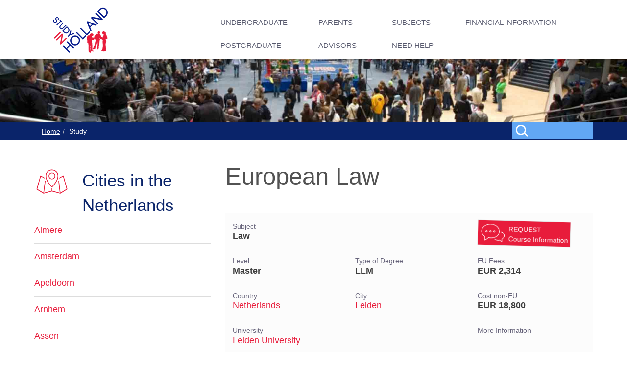

--- FILE ---
content_type: text/html; charset=UTF-8
request_url: https://www.studyinholland.co.uk/course/study_in_leiden/leiden_university/leiden_university_european_law.html
body_size: 5849
content:
<!DOCTYPE html><html xmlns="http://www.w3.org/1999/xhtml" xml:lang="en" lang="en" xmlns:fb="http://ogp.me/ns/fb#" class="no-js"><head prefix="og: http://ogp.me/ns# object: http://ogp.me/ns/object#"><title>European Law, Leiden University</title><meta charset="utf-8"><meta name="HandheldFriendly" content="True"><meta name="MobileOptimized" content="320"><meta name="viewport" content="width=device-width, initial-scale=1.0"/><meta name="description" content="Study in Holland European Law at Leiden University"/><meta name="keywords" content="Leiden University, European Law"/><meta name="author" content="administrator"/><meta name="distribution" content="global"/><meta name="created" content=""/><meta name="copyright" content="Copyright (c) Study In Holland"/><meta name="robots" content="all"/><meta name="revisit" content="2 days"/><meta property="og:locale" content="en_GB"/><meta property="og:type" content="article"/><meta property="og:title" content="European Law, Leiden University"/><meta property="og:description" content="Study in Holland European Law at Leiden University"/><meta property="og:url" content="https://www.studyinholland.co.uk/course/study_in_leiden/leiden_university/leiden_university_european_law.html"/><meta property="og:site_name" content="Study In Holland"/><meta property="article:section" content="Study"/><meta http-equiv="content-type" content="text/html; charset=UTF-8"><meta http-equiv="pragma" content="no-cache"/><meta http-equiv="expires" content="Sat, 1 Jan 2000 1:00:00 GMT"/><meta http-equiv="content-type" content="text/html; charset=UTF-8"/><meta http-equiv="imagetoolbar" content="false"/><meta http-equiv="cache-control" content="no-cache"/><meta http-equiv="cache-control" content="must-revalidate"/><meta http-equiv="cache-control" content="proxy-revalidate"/><base href=""/><link rel="shortcut icon" href="/images/icons/favicon.ico"/><link rel="icon" type="image/png" sizes="16x16" href="/images/icons/favicon-16x16.png"/><link rel="icon" type="image/png" sizes="32x32" href="/images/icons/favicon-32x32.png"/><link rel="icon" type="image/png" sizes="96x96" href="/images/icons/favicon-96x96.png"/><link rel="icon" type="image/png" sizes="128x128" href="/images/icons/favicon-128x128.png"/><link rel="icon" type="image/png" sizes="196x196" href="/images/icons/favicon-196x196.png"/><link rel="apple-touch-icon-precomposed" type="image/png" sizes="57x57" href="/images/icons/apple-touch-icon-57x57.png"/><link rel="apple-touch-icon-precomposed" type="image/png" sizes="60x60" href="/images/icons/apple-touch-icon-60x60.png"/><link rel="apple-touch-icon-precomposed" type="image/png" sizes="72x72" href="/images/icons/apple-touch-icon-72x72.png"/><link rel="apple-touch-icon-precomposed" type="image/png" sizes="76x76" href="/images/icons/apple-touch-icon-76x76.png"/><link rel="apple-touch-icon-precomposed" type="image/png" sizes="120x120" href="/images/icons/apple-touch-icon-120x120.png"/><link rel="apple-touch-icon-precomposed" type="image/png" sizes="114x114" href="/images/icons/apple-touch-icon-114x114.png"/><link rel="apple-touch-icon-precomposed" type="image/png" sizes="144x144" href="/images/icons/apple-touch-icon-144x144.png"/><link rel="apple-touch-icon-precomposed" type="image/png" sizes="152x152" href="/images/icons/apple-touch-icon-152x152.png"/><meta name="application-name" content="Study in Holland"/><meta name="msapplication-TileColor" content="#FFFFFF"/><meta name="msapplication-TileImage" content="/images/icons/mstile-144x144.png"/><meta name="msapplication-square70x70logo" content="/images/icons/mstile-70x70.png"/><meta name="msapplication-square150x150logo" content="/images/icons/mstile-150x150.png"/><meta name="msapplication-wide310x150logo" content="/images/icons/mstile-310x150.png"/><meta name="msapplication-square310x310logo" content="/images/icons/mstile-310x310.png"/><link type="text/css" rel="stylesheet" href="/site-load/css/a10,11,12z.do"/><script type="application/ld+json">{
	"@context": "http://schema.org",
	"@type": "Course",
	"courseCode": "SIH426",
	"name": "European Law",
	"description": "Study in Holland European Law at Leiden University",
	"provider": "Leiden University",
	"educationalCredentialAwarded": "LLM",
	"hasCourseInstance": {
		"@type": "CourseInstance",
		"courseMode": "full-time",
		"name": "European Law",
		"location": {
			"@type": "Place",
			"address": "Leiden"
		},
		"startDate": "2027-10-10 00:00:00",
		"endDate": "2029-05-15",
		"duration": "P2Y",
		"offers": {
			"@type": "Offer",
			"availability": "http://schema.org/InStock",
			"validFrom": "2013-07-31 18:01:27",
			"url": "https://www.studyinholland.co.uk/course/study_in_leiden/leiden_university/leiden_university_european_law.html",
			"price": "2314.00",
			"priceCurrency": "EUR"
		}
	}
}</script> <script type="application/ld+json">{
	"@context": "http://schema.org",
	"@type": "WebSite",
	"name": "Study In Holland",
	"url": "https://www.studyinholland.co.uk"
}</script> <script type="application/ld+json">{
	"@context": "http://schema.org",
	"@type": "Organization",
	"name": "A Star Future Ltd",
	"url": "https://www.studyinholland.co.uk",
	"sameAs": [
		"https://en-gb.facebook.com/pages/Dutch-Degrees/196261237055480",
		"https://twitter.com/astarfuture"
	],
	"potentialAction": {
		"@type": "SearchAction",
		"target": "https://www.studyinholland.co.uk/site-search/{search_term_string}",
		"query-input": "required name=search_term_string"
	},
	"contactPoint": {
		"@type": "ContactPoint",
		"telephone": "+44 (0)7780 503231",
		"email": "info@studyinholland.co.uk",
		"contactType": "Customer Service"
	}
}</script> <script type="application/ld+json">{
	"@context": "http://schema.org",
	"@type": "Service",
	"audience": "British students",
	"name": "Studying at Rotterdam Business School, University of Applied Sciences",
	"aggregateRating": {
		"@type": "AggregateRating",
		"ratingValue": 5,
		"reviewCount": 49
	},
	"review": {
		"@type": "Review",
		"author": "John Martin",
		"datePublished": "2016-01-07 15:35:55",
		"name": "Studying at Rotterdam Business School, University of Applied Sciences",
		"reviewBody": "It\u2019s a great chance to completely re-invent yourself and meet new people.",
		"url": "https://www.studyinholland.co.uk/john_martin.html",
		"description": "It\u2019s a great chance to completely re-invent yourself and meet new people.",
		"itemReviewed": {
			"@type": "Thing",
			"name": "Studying at Rotterdam Business School, University of Applied Sciences",
			"url": "https://www.studyinholland.co.uk/university/rotterdam_university_of_applied_sciences.html"
		}
	},
	"reviewRating": {
		"@type": "Rating",
		"bestRating": 5,
		"ratingValue": 5,
		"worstRating": 1
	},
	"publisher": {
		"@type": "Organization",
		"name": "A Star Future Ltd",
		"url": "https://www.studyinholland.co.uk",
		"sameAs": [
			"https://en-gb.facebook.com/pages/Dutch-Degrees/196261237055480",
			"https://twitter.com/astarfuture"
		],
		"potentialAction": {
			"@type": "SearchAction",
			"target": "https://www.studyinholland.co.uk/site-search/{search_term_string}",
			"query-input": "required name=search_term_string"
		},
		"contactPoint": {
			"@type": "ContactPoint",
			"telephone": "+44 (0)7780 503231",
			"email": "info@studyinholland.co.uk",
			"contactType": "Customer Service"
		}
	}
}</script></head><body class="internal"><div id="preloader-no"></div><div class="layout"><header class="change"><div class="container"><a href="/" class="logo left"><svg role="img" fill="currentColor" class="main-logo-int"><use xlink:href="/images/icons/study-in-holland-icons.svg#main-logo-int"></use></svg><svg role="img" class="small-logo"><use xlink:href="/images/icons/study-in-holland-icons.svg#small-logo"></use></svg></a><span class="icon-menu_320 hide bars"><svg role="img"><use xlink:href="/images/icons/study-in-holland-icons.svg#icon-menu_320"></use></svg></span><span class="icon-menu_768 hide bars"><svg role="img"><use xlink:href="/images/icons/study-in-holland-icons.svg#icon-menu_768"></use></svg></span><nav class="right"><ul class="list-inline menu-first"><li style="min-width:200px;"><a href="/students.html" title="Guide to undergraduate study in English at Dutch universities">UNDERGRADUATE</a></li><li style="min-width:150px;"><a href="/parents.html" title="Studying in Holland for Parents">PARENTS</a></li><li style="min-width:150px;"><a href="/subjects.html" title="Subjects">SUBJECTS</a></li><li style="min-width:260px;"><a href="/financial_information_masters.html" title="Financial Information">FINANCIAL INFORMATION</a></li></ul><ul class="list-inline menu-first"><li style="min-width:200px;"><a href="/masters.html" title="Get a Masters degree at a Dutch university">POSTGRADUATE</a></li><li style="min-width:150px;"><a href="/advisors.html" title="Study in Holland - Advice for Advisors">ADVISORS</a></li><li style="min-width:150px;"><a href="/need_help.html" title="Need Help">NEED HELP</a></li></ul></nav></div></header><div class="mobile-overlay"></div><main id="page-content"><section id="content-internal-header"></section><section id="content-bread-crumbs" class="breadcrumb-section"><div class="container breadcrumb-co"><div class="row"><div class="col-xs-10 col-md-10"><ol class="breadcrumb"><li><a href="/index.html" title="Information about english speaking universities in the Holland for UK students">Home</a></li><li>Study</li></ol></div><div class="col-xs-2 col-md-2 internal-search-box"><div class="internal-search"><a href="/what_to_study.html" title="Search for course name, subject, university or country"><svg role="img"><use xlink:href="/images/icons/study-in-holland-icons.svg#internal-search-top"/></svg></a></div></div></div></div></section><section id="content-main" class="container"><div class="row"><div class="col-md-8 col-md-push-4" id="site-content"><h1 class="course-name">European Law</h1> <div class="row course-summary-t"><div class="col-md-8"><p><span class="course-label">Subject</span><strong>Law</strong></p></div><div class="col-md-4"><div class="course-request-information"><a onclick="window.open('/request_info/leiden_university_european_law.html', 'requestInfo', 'toolbar=no,resizable=yes,scrollbars=yes,location=no,status=no,menubar=no,width=800,height=600,left=0,top=0');" href="javascript:void(0);"><svg role="img"><use xlink:href="/images/icons/study-in-holland-icons.svg#course-request-course-information"/></svg><div>REQUEST <br/>Course Information</div></a></div></div></div><div class="row course-summary"><div class="col-md-4"><p><span class="course-label">Level</span><strong>Master</strong></p></div><div class="col-md-4"><p><span class="course-label">Type of Degree</span><strong>LLM</strong></p></div><div class="col-md-4"><p><span class="course-label">EU Fees</span><strong>EUR 2,314</strong></p></div></div><div class="row course-summary"><div class="col-md-4"><p><span class="course-label">Country</span><a href="/country/study_in_the_netherlands.html" title="Netherlands">Netherlands</a></p></div><div class="col-md-4"><p><span class="course-label">City</span><a href="/city/study_in_leiden.html" title="Leiden">Leiden</a></p></div><div class="col-md-4"><p><span class="course-label">Cost non-EU</span><strong>EUR 18,800</strong></p></div></div><div class="row course-summary-b"><div class="col-md-8"><p><span class="course-label">University</span><a href="/university/leiden_university.html" title="Leiden University">Leiden University</a></p></div><div class="col-md-4"><p><span class="course-label">More Information</span>-</p></div></div><br></br><p><br/></p><span title="Similar Courses"></span> <h5>Similar courses</h5><ul class="more-universities"><li><h4><a href="/course/study_in_groningen/university_of_groningen/university_of_groningen_energy_and_climate_law.html" title="Energy and Climate Law, University of Groningen, Groningen">Energy and Climate Law</a></h4><span><a href="/university/university_of_groningen.html" title="University of Groningen, Groningen">University of Groningen</a> Netherlands, Groningen</span></li><li><h4><a href="/course/study_in_groningen/university_of_groningen/university_of_groningen_european_law_ii.html" title="European Economic Law, University of Groningen, Groningen">European Economic Law</a></h4><span><a href="/university/university_of_groningen.html" title="University of Groningen, Groningen">University of Groningen</a> Netherlands, Groningen</span></li><li><h4><a href="/course/study_in_groningen/university_of_groningen/university_of_groningen_european_market_law.html" title="European Law in a Global Context, University of Groningen, Groningen">European Law in a Global Context</a></h4><span><a href="/university/university_of_groningen.html" title="University of Groningen, Groningen">University of Groningen</a> Netherlands, Groningen</span></li><li><h4><a href="/course/study_in_groningen/university_of_groningen/university_of_groningen_global_criminal_law.html" title="Global Criminal Law, University of Groningen, Groningen">Global Criminal Law</a></h4><span><a href="/university/university_of_groningen.html" title="University of Groningen, Groningen">University of Groningen</a> Netherlands, Groningen</span></li><li><h4><a href="/course/study_in_groningen/university_of_groningen/university_of_groningen_governance_and_law_in_digital_society.html" title="Governance and Law in Digital Society, University of Groningen, Groningen">Governance and Law in Digital Society</a></h4><span><a href="/university/university_of_groningen.html" title="University of Groningen, Groningen">University of Groningen</a> Netherlands, Groningen</span></li><li><h4><a href="/course/study_in_groningen/university_of_groningen/university_of_groningen_international_commercial_law.html" title="International Commercial Law, University of Groningen, Groningen">International Commercial Law</a></h4><span><a href="/university/university_of_groningen.html" title="University of Groningen, Groningen">University of Groningen</a> Netherlands, Groningen</span></li><li><h4><a href="/course/study_in_groningen/university_of_groningen/university_of_groningen_international_human_rights_law.html" title="International Human Rights Law, University of Groningen, Groningen">International Human Rights Law</a></h4><span><a href="/university/university_of_groningen.html" title="University of Groningen, Groningen">University of Groningen</a> Netherlands, Groningen</span></li><li><h4><a href="/course/study_in_groningen/university_of_groningen/university_of_groningen_public_international_law.html" title="Public International Law, University of Groningen, Groningen">Public International Law</a></h4><span><a href="/university/university_of_groningen.html" title="University of Groningen, Groningen">University of Groningen</a> Netherlands, Groningen</span></li><li><h4><a href="/course/study_in_leiden/leiden_university/leiden_university_air_and_space_law__advanced_.html" title="Air and Space Law (Advanced), Leiden University, Leiden">Air and Space Law (Advanced)</a></h4><span><a href="/university/leiden_university.html" title="Leiden University, Leiden">Leiden University</a> Netherlands, Leiden</span></li><li><h4><a href="/course/study_in_rotterdam/erasmus_university_rotterdam/erasmus_university_rotterdam_commercial_law.html" title="Commercial and Company Law, Erasmus University Rotterdam, Rotterdam">Commercial and Company Law</a></h4><span><a href="/university/erasmus_university_rotterdam.html" title="Erasmus University Rotterdam, Rotterdam">Erasmus University Rotterdam</a> Netherlands, Rotterdam</span></li><li><h4><a href="/course/study_in_rotterdam/erasmus_university_rotterdam/erasmus_university_rotterdam_commercial_law___maritime_and_transport_law.html" title="Commercial Law - Maritime and Transport Law, Erasmus University Rotterdam, Rotterdam">Commercial Law - Maritime and Transport Law</a></h4><span><a href="/university/erasmus_university_rotterdam.html" title="Erasmus University Rotterdam, Rotterdam">Erasmus University Rotterdam</a> Netherlands, Rotterdam</span></li><li><h4><a href="/course/study_in_rotterdam/erasmus_university_rotterdam/erasmus_university_rotterdam_digitalisation__surveillance_and_societies.html" title="Digitalisation, Surveillance and Societies, Erasmus University Rotterdam, Rotterdam">Digitalisation, Surveillance and Societies</a></h4><span><a href="/university/erasmus_university_rotterdam.html" title="Erasmus University Rotterdam, Rotterdam">Erasmus University Rotterdam</a> Netherlands, Rotterdam</span></li><li><h4><a href="/course/study_in_leiden/leiden_university/leiden_university_european_and_international_business_law__advanced_.html" title="European and International Business Law (Advanced), Leiden University, Leiden">European and International Business Law (Advanced)</a></h4><span><a href="/university/leiden_university.html" title="Leiden University, Leiden">Leiden University</a> Netherlands, Leiden</span></li><li><h4><a href="/course/study_in_leiden/leiden_university/leiden_university_european_and_international_human_rights_law__advanced_.html" title="European and International Human Rights Law (Advanced), Leiden University, Leiden">European and International Human Rights Law (Advanced)</a></h4><span><a href="/university/leiden_university.html" title="Leiden University, Leiden">Leiden University</a> Netherlands, Leiden</span></li><li><h4><a href="/course/study_in_amsterdam/university_of_amsterdam/university_of_amsterdam_european_competition_law_and_regulation.html" title="European Competition Law and Regulation, University of Amsterdam, Amsterdam">European Competition Law and Regulation</a></h4><span><a href="/university/university_of_amsterdam.html" title="University of Amsterdam, Amsterdam">University of Amsterdam</a> Netherlands, Amsterdam</span></li></ul></div><div class="col-md-4 col-md-pull-8"><div class="row menu-second-head"><div class="col-xs-4 col-sm-3"><i class="page-icon"><svg role="img"><use xlink:href="/images/icons/study-in-holland-icons.svg#home-city"/></svg></i></div><div class="col-xs-8 col-sm-9"><div class="page-subhead">Cities in the Netherlands</div></div></div><div class="row"><div class="col-xs-12"><ul class="menu-second"><li><a href="/city/almere.html" title="Study in Study in Almere in Holland">Almere</a></li><li><a href="/city/study_in_amsterdam.html" title="Study in Amsterdam">Amsterdam</a></li><li><a href="/city/study_in_apeldoorn.html" title="Study in Apeldoorn">Apeldoorn</a></li><li><a href="/city/study_in_arnhem.html" title="Study in Arnhem">Arnhem</a></li><li><a href="/city/study_in_assen.html" title="Study in Assen">Assen</a></li><li><a href="/city/study_in_breda.html" title="Study in Breda">Breda</a></li><li><a href="/city/study_in_breukelen.html" title="Study in Breukelen">Breukelen</a></li><li><a href="/city/study_in_delft.html" title="Study in Delft">Delft</a></li><li><a href="/city/study_in_den_bosch.html" title="Study in Den Bosch">Den Bosch</a></li><li><a href="/city/study_in_deventer.html" title="Study in Deventer">Deventer</a></li><li><a href="/city/study_in_dronten.html" title="Study in Dronten">Dronten</a></li><li><a href="/city/study_in_eindhoven.html" title="Study in Eindhoven">Eindhoven</a></li><li><a href="/city/study_in_emmen.html" title="Study in Study in Emmen">Emmen</a></li><li><a href="/city/study_in_enschede.html" title="Study in Enschede">Enschede</a></li><li><a href="/city/study_in_groningen.html" title="Study in Groningen">Groningen</a></li><li><a href="/city/study_in_haarlem.html" title="Study in Haarlem">Haarlem</a></li><li><a href="/city/study_in_hilversum.html" title="Study in Hilversum">Hilversum</a></li><li><a href="/city/study_in_leeuwarden.html" title="Study in Leeuwarden">Leeuwarden</a></li><li class='active '><a href="/city/study_in_leiden.html" title="Study in Leiden">Leiden</a></li><li><a href="/city/study_in_maastricht.html" title="Study in Maastricht">Maastricht</a></li><li><a href="/city/meppel.html" title="Study in English-taught teaching degree in Meppel, Holland">Meppel</a></li><li><a href="/city/study_in_middleburg.html" title="Study in Middleburg">Middleburg</a></li><li><a href="/city/study_in_nijmegen.html" title="Study in Nijmegen">Nijmegen</a></li><li><a href="/city/study_in_rotterdam.html" title="Study in Rotterdam">Rotterdam</a></li><li><a href="/city/study_in_the_hague_den_haag.html" title="Study in Den Haag">The Hague (Den Haag)</a></li><li><a href="/city/study_in_tilburg.html" title="Study in Tilburg">Tilburg</a></li><li><a href="/city/study_in_utrecht.html" title="Study in Utrecht">Utrecht</a></li><li><a href="/city/velp.html" title="Study in Velp">Velp</a></li><li><a href="/city/study_in_venlo.html" title="Study in Venlo">Venlo</a></li><li><a href="/city/study_in_vlissingen.html" title="Study in Study in Vlissingen">Vlissingen</a></li><li><a href="/city/study_in_wageningen.html" title="Study in Wageningen">Wageningen</a></li><li class='last'><a href="/city/study_in_zwolle.html" title="Study in University in Zwolle">Zwolle</a></li></ul></div></div><div class="row menu-testimonials"><div class="col-xs-3 col-sm-3 picture"><a href="/john_martin.html" title="John Martin studied at Rotterdam Business School"><img src="/images/testimonials/John_Martin_small.jpg" alt="John Martin studied at Rotterdam Business School" title="John Martin" class="left"/></a></div><div class="col-xs-9 col-sm-9"><a href="/john_martin.html" title="John Martin studied at Rotterdam Business School"><h4>John Martin</h4></a><h5>Rotterdam Business School</h5></div><div class="col-xs-12 col-sm-12 quote"><p>“ It’s a great chance to completely re-invent yourself and meet new people. ”</p></div></div></div></div></section><section id="bottom" class="bottom-section"><div class="container"><div class="row"><div class="col-lg-7"><article class="left"><h4>About Study In Holland</h4><p>Studyinholland.co.uk is an information service designed to assist British and Irish students in pursuing their university education in the Netherlands.</p><p>We have extensive knowledge of English-taught degrees in Holland and we also work with careers advisory services.</p><p>Studyinholland.co.uk is owned by A Star Future Ltd and is not affiliated with the Dutch government.</p></article><article class="left" id="footer-tweet"><h5>LATEST TWEET</h5></article></div><div class="col-lg-5"><article class="left"><ul><li><h6>EMAIL</h6><a href="#" title="Contact us by email">info@studyinholland.co.uk</a><div class="clearfix"></div></li><li><br/><h6>PHONE</h6><p>+44 (0)7780 503231</p></li><li><h6>WHATSAPP</h6><p>+44 (0)7780 503231</p></li></ul></article></div></div></div></section></main></div><footer class='footer-main center'><div class="container"><div class="row"><div class="col-xs-8 pull-left text-left height2"><ul class="list-inline"><li><a href="/index.html" title="Study in Holland - Advice and Information">Home</a></li> <li><a href="/news.html" title="Study in Holland News">News</a></li> <li><a href="/about_us.html" title="About Study in Holland">About Us</a></li> <li><a href="/events.html" title="Study in Holland Events">Events</a></li> <li><a href="/need_help.html" title="Contact Study in Holland">Contact Us</a></li> <li><a href="/terms_and_conditions.html" title="Terms and Conditions Study in Holland Website">Terms and Conditions</a></li><li><a href="/privacy_policy.html" title="Privacy Policy">Privacy Policy</a></li></ul></div><div class="col-xs-4 text-right"><ul class="social-list list-inline"><li><a href="https://en-gb.facebook.com/pages/Dutch-Degrees/196261237055480" title="Study in Holland on Facebook" target="_blank"><svg role="img" fill="currentColor"><use xlink:href="/images/icons/study-in-holland-icons.svg#face-icon"></use></svg></a></li><li><a href="https://twitter.com/astarfuture" title="Study in Holland on Twitter" target="_blank"><svg role="img" fill="currentColor"><use xlink:href="/images/icons/study-in-holland-icons.svg#twitter-icon"></use></svg></a></li></ul></div></div><div class="row"><div class="col-xs-10 pull-left text-left"><p>2026 &copy; A Star Future Ltd. Registered in England &amp; Wales No. 05698000</p></div><div class="col-xs-2 pull-right text-right"><p><a class="delivered" href="http://www.soficus.com" title="Custom software design and development at Soficus. Websites, web applications and mobile." target="_blank">Crafted by Soficus</a></p></div></div></div></footer><a id="top" href="#subheader"><span><svg role="img" fill="currentColor"><use xlink:href="/images/icons/study-in-holland-icons.svg#back-top"></use></svg></span></a><script type="text/javascript" language="JavaScript" src="/site-load/js/a10,12,14,22,27,25,29,28z.do"></script><script type="text/javascript">function setCookie() {
var cname="cookieaccept", cs="";
var currtime=new Date(), ct=currtime.getTime()+(86400000*365);
var newtime=new Date(ct);
cs=cname+ "=" +escape('consent:yes')+ ";expires=" +newtime.toGMTString()+";path=/"; document.cookie=cs;
}</script><div class="consent-outer"><div class="container"><div class="row"><div class="consent"><div class="col-md-10"><p>We use cookies to store information on your computer. By using this Site, you consent to the placement of these cookies. <a href="/privacy_policy.html#cookie-settings" title="How to adjust your cookie settings">Learn more</a></p></div><div class="col-md-2"><p><a href="" onclick="javascript:setCookie();"><strong>ACCEPT</strong></a></p></div></div></div></div></div><script async src=https://www.googletagmanager.com/gtag/js?id=G-XP6EL7T76F></script><script>window.dataLayer = window.dataLayer || []; function gtag(){dataLayer.push(arguments);} gtag('js', new Date()); gtag('config', 'G-XP6EL7T76F');</script><noscript>Oops it looks like your browser does not support JavaScript or JavaScript is disabled!</noscript><div class="hidden"><p>Powered by ContentBox CMS 6.23.1</p><p>Copyright (c) 2002-2026 <a href="http://www.soficus.com/" title="Bespoke software development of web and mobile applications">Soficus</a></p></div></body></html>

--- FILE ---
content_type: image/svg+xml
request_url: https://www.studyinholland.co.uk/images/icons/study-in-holland-icons.svg
body_size: 28864
content:
<!--
  ~ ================================================================================
  ~                                SOFTWARE LICENCE
  ~ ================================================================================
  ~ Use of this system/code is subject to licence terms as outlined in LICENCE.TXT
  ~ file, which is distributed with the copy of this system. Any modification
  ~ or distribution and/or use of this source code or pieces of it in any other
  ~ system is prohibited without written permission explicitly granted by Soficus Ltd.
  ~
  ~ Soficus Ltd
  ~ Suite 8, Centre for Advanced Industry
  ~ Coble Dene, Royal Quays
  ~ North Shields
  ~ NE29 6DE
  ~ United Kingdom
  ~
  ~ Web:   http://www.soficus.co.uk
  ~        http://www.soficus.com
  ~
  ~ Email: info@soficus.co.uk
  ~        info@soficus.com
  ~
  ~ Tel: +44 (0) 191 645 0605
  ~ Tel: +44 (0) 191 296 6186
  ~ Fax: +44 (0) 191 247 8130
  ~
  ~                         Copyright (c) 2004-2016 Soficus Ltd.
  ~                              All rights reserved.
  ~ ================================================================================
  -->

<svg xmlns="http://www.w3.org/2000/svg" style="display: none;">

    <symbol id="main-logo">
        <title>main-logo</title>
        <g  x="0px" y="0px" width="220px" height="200px" transform="translate(88,17) scale(0.75)">
            <polygon fill="#FFFFFF" points="295,-36 28.3,235.9 -140,69.1 -140,-36 " opacity="0.7"/>
            <polygon fill="#001689" stroke="#001689" stroke-width="2" points="46.5,166.8 43.6,169.6 29.8,155.8 14.7,170.9 28.5,184.8
        25.6,187.7 -3.8,158.2 -0.9,155.4 11.9,168.2 27.1,153.1 14.2,140.2 17.1,137.3 "/>
            <path fill="#001689" stroke="#001689" stroke-width="2" d="M64.5,119.9c-3.5-3.5-7.7-5.3-12.6-5.3c-4.9,0-9.1,1.7-12.6,5.2
        c-3.2,3.2-4.9,7.3-5,12.1c-0.1,5,1.4,9.1,4.6,12.3c3.6,3.6,7.8,5.5,12.6,5.7c4.7,0.1,8.9-1.6,12.5-5.2c3.6-3.6,5.5-7.7,5.6-12.4
        C69.7,127.6,68,123.5,64.5,119.9z M67.4,117.1c4.2,4.2,6.2,9.3,5.9,15.3c-0.2,6-2.5,11.1-6.7,15.4c-4.2,4.2-9.3,6.2-15.2,6.1
        c-5.9-0.2-11-2.4-15.3-6.6c-4.1-4.1-6.1-9.1-6-15c0.1-5.9,2.2-11,6.3-15.1c4.4-4.4,9.5-6.6,15.5-6.5
        C57.9,110.5,63.1,112.7,67.4,117.1z"/>
            <polygon fill="#001689" stroke="#001689" stroke-width="2" points="101.3,111.9 86.4,126.9 56.9,97.4 59.8,94.5 86.5,121.3
        98.6,109.2 	"/>
            <polygon fill="#001689" stroke="#001689" stroke-width="2" points="119.4,93.8 104.5,108.8 75,79.3 77.9,76.4 104.6,103.2
        116.7,91.1 	"/>
            <path fill="#001689" stroke="#001689" stroke-width="2" d="M129.4,58.6l-19.1-7.8l7.8,19.1L129.4,58.6z M150.5,62.7l-3.1,3.1
        l-14.2-5.6l-13.5,13.5l5.6,14.1l-3.1,3.1l-16.9-42l3.2-3.2L150.5,62.7z"/>
            <polygon fill="#001689" stroke="#001689" stroke-width="2" points="176.8,36.4 174,39.3 130.8,30.8 156.6,56.7 153.7,59.5
        124.3,30.1 128.2,26.2 168.9,34.3 144.6,9.9 147.4,7 	"/>
            <path fill="#001689" stroke="#001689" stroke-width="2" d="M189.9-5.6c-3.9-3.9-8.3-5.6-13.2-5.2c-4.6,0.4-9,2.6-12.9,6.6l-5,5
        L182.8,25l4.5-4.5c4.2-4.2,6.6-8.4,7.3-12.7C195.5,2.9,193.9-1.6,189.9-5.6z M192.8-8.4c4.2,4.2,6.2,9.2,6,14.9
        c-0.2,5.5-2.4,10.4-6.7,14.7l-9.5,9.5L153.3,1.2l7.9-7.9c4.8-4.8,10-7.5,15.6-8C182.7-15.3,188.1-13.2,192.8-8.4z"/>
            <path fill="#001689" stroke="#001689" stroke-width="2" d="M-33.1,49.8c-1.6,1.6-3.6,2.5-5.8,2.4c-2.2,0-4.1-0.8-5.8-2.5
        c-1.7-1.7-2.6-3.7-2.7-6c-0.1-2.2,0.7-4.2,2.4-6l2.1,2.1c-1.2,1.2-1.7,2.5-1.7,4c0,1.5,0.7,2.8,1.8,4c1,1,2.3,1.5,3.8,1.5
        c1.5,0,2.8-0.5,3.8-1.5c1.6-1.6,2-3.6,1.1-6c-0.9-2.1-1.9-4.1-2.8-6.2c-0.7-2.5,0-4.9,2.2-7c1.4-1.4,3.1-2,5.1-1.8
        c1.9,0.2,3.6,1,5,2.4c1.5,1.5,2.3,3.3,2.3,5.3c0,2-0.7,3.8-2.2,5.3l-1.9-1.9c0.7-0.9,1.1-1.9,1.3-3c0.2-1.3-0.1-2.3-0.7-3.1
        c-0.3-0.4-0.6-0.7-0.9-1c-0.8-0.8-1.8-1.2-3.1-1.3c-1.3,0-2.3,0.3-3,1.1c-1.1,1.1-1.6,2.3-1.6,3.6c0.1,1,0.4,2.1,1.2,3.5
        c0.6,1.2,1.2,2.4,1.9,3.5c0.5,1,0.6,2.2,0.5,3.5c-0.1,1.3-0.5,2.4-1.2,3.4C-32.3,48.9-32.7,49.4-33.1,49.8z"/>
            <polygon fill="#001689" stroke="#001689" stroke-width="2" points="-7.7,50.4 -12.2,45.9 -30.1,63.9 -32,61.9 -14.1,44 -18.6,39.5
        -16.8,37.8 -6,48.6 	"/>
            <path fill="#001689" stroke="#001689" stroke-width="2" d="M-1.8,77.8c-2.1,2.1-4.4,3.3-6.9,3.5c-2.7,0.3-5.1-0.6-7.1-2.7
        c-2-2-2.9-4.2-2.8-6.8c0.1-2.5,1.1-4.7,3.1-6.7l13.1-13.1l1.9,1.9l-13,13c-1.4,1.4-2.2,3.1-2.4,4.8c-0.2,1.9,0.5,3.6,1.9,5
        c1.5,1.5,3.3,2.1,5.3,1.8c1.8-0.3,3.5-1.2,5-2.7L8.8,63.4l1.9,1.9L-1.8,77.8z"/>
            <path fill="#001689" stroke="#001689" stroke-width="2" d="M18.9,93.5c2.6-2.6,3.7-5.5,3.4-8.8c-0.3-3.1-1.7-6-4.4-8.6l-3.3-3.3
        L-1.4,88.8l3,3c2.8,2.8,5.6,4.4,8.5,4.9C13.3,97.2,16.3,96.2,18.9,93.5z M20.9,95.5c-2.8,2.8-6.1,4.1-9.9,4c-3.7-0.1-7-1.6-9.8-4.4
        l-6.3-6.3l19.6-19.6l5.3,5.3c3.2,3.2,5,6.7,5.3,10.4C25.4,88.7,24,92.3,20.9,95.5z"/>
            <polygon fill="#001689" stroke="#001689" stroke-width="2" points="47.4,102 27.5,108.3 20.9,114.9 19,112.9 25.6,106.3 31.9,86.5
        34,88.6 28.6,105.3 45.2,99.8 "/>

            <rect x="-29.6" y="88.9" transform="matrix(0.7069 0.7073 -0.7073 0.7069 68.4358 51.355)" fill="#E81C3B" stroke="#E81C3B" stroke-width="2" width="3.8" height="38.8"/>
            <polygon fill="#E81C3B" stroke="#E81C3B" stroke-width="2" points="-13.1,150.2 -15.8,147.6 -7.9,107.4 -31.9,131.4 -34.6,128.8
        -7.3,101.4 -3.6,105.1 -11.1,142.8 11.5,120.2 14.2,122.9 	"/>
            <path fill="#E81C3B" stroke="#E81C3B" d="M144.3,107.1c-0.4,0.3-0.6,0.5-0.8,0.8l-0.4,0.5l-0.1,0.6l-0.4,0.2l-0.1,0.7l-0.4,0.2
        l-0.1,0.6l-0.5,0.4v0.3l-0.3,0.2l-0.1,0.5l-0.4,0.2l-0.1,0.5l-0.3,0.2l-0.1,0.6l-0.3,0.2l-0.1,0.6l-0.2,0.6l-0.2,2.2l-0.2,0.4
        l-0.2,0.6l-0.2,0.5l-0.1,0.4l-0.1,0.4l-0.2,0.5v0.8l0.2,1.5l0.2,0.5l0.2,0.6l0.3,0.5l0.1,0.3l0.2,0.5l0.2,0.5l0.4,0.3l0.7,0.8
        l0.7,0.1l0.4,0.1l0.2,0.3l0.7,0.2l2.9,0.3l0.2,0.5l0.1,0.6c0.1,0.3,0.4,1.4,0.2,2c-0.2,0.2-0.5,0.9-0.5,1.2l0.1,0.6l-0.1,1.2
        l-0.4,0.2l-0.2,0.8l-0.4,1.1l-0.2,0.5l-0.2,1.1l-0.1,0.3l-0.1,0.4l-0.2,1.2l-0.1,0.4l-0.1,0.4l-0.1,0.5l-0.1,0.6l-0.1,0.4l-0.3,1.3
        l-0.2,0.6l-0.2,1.2l-0.1,0.5l-0.1,0.4l-0.1,0.8l-0.1,0.8l-0.1,0.3l-0.1,0.4l-0.1,0.8l-0.1,0.6l-0.1,0.3l-0.1,0.3l-0.1,0.7l-0.1,0.5
        l-0.1,0.9c0,0-0.6,0.4-0.7,0.5c-0.2,0.3-0.1,0.6-0.2,0.9l-0.1,0.7l-0.2,0.5l-0.3,0.2v0.4l-0.2,0.5l-0.5,0.8l-0.4,0.2v0.3l-0.2,0.3
        l-0.3,1.1l-0.3,1.1l-0.4,0.3l-0.1,0.8c-0.4,0.5-0.3,0.9-0.5,1.2l-0.2,0.5l-0.2,0.7l-0.2,0.5l-0.2,0.9v0.5l-0.4,0.4l-0.5,0.6
        l-0.1,0.4l-0.6,0.5c-0.3,0.2-0.1,0.5-0.2,0.8l-0.1,0.7l-0.2,0.5l-0.4,0.3l-0.9,1.1h-0.3l-0.4,0.2l-1.2,0.2
        c-0.4,0.4-0.5,0.8-0.8,1.1c0.4,0.7,1.1,1.3,1.9,1.3c0.2,0.2,0.7,0,1.1,0.1l1.1,0.2l0.7-0.1l1.9-0.2l0.4-0.4l0.7-0.1l0.5-0.2
        l1.3-0.1c1,0,2-0.1,2.8-0.1c0.1-0.2,0.2-0.2,0.2-0.5l0.1-0.7l-0.1-0.7c-0.1-0.3-0.5-0.7-0.4-1.3c0.1-0.3,0.5-0.8,0.7-1.1l0.4-1.6
        l0.2-0.4l0.5-0.3l0.2-0.7l0.2-0.7l0.2-0.6l0.1-0.5l0.1-0.7l0.1-0.8l0.2-0.5l0.1-0.4l0.3-0.2l0.2-0.8l0.4-1.1l0.3-0.4V157l0.1-0.4
        l0.2-0.5l0.2-0.7l0.4-0.4v-0.3l0.1-0.4l0.2-0.5l0.2-0.7l0.2-0.3l0.2-0.6l0.2-0.5l0.1-0.3l0.2-0.6l0.2-0.6l0.1-0.4l0.2-0.5l0.2-0.8
        l0.4-0.4l0.2-1.2l0.2-0.6l0.1-0.3l0.2-0.5l0.2-0.8l0.3-0.4v-0.5l0.1-0.4l0.1-0.4l0.4-0.9l0.2-0.4l0.2-0.7l0.2-0.5l0.2-0.8l0.2-0.3
        l0.2-0.8l0.2-0.5c0.3-0.5,0.1-0.7,0.7-0.8c0.4,0.5,0.2,1.5,0.2,2.2l0.1,5.4c0.5,1.7,0.2,3.7,0.2,5.7v1.3c0.1,0.2,0.4,0.5,0.2,0.9
        l-0.2,0.5l-0.4,1.4l-0.5,0.4l-0.1,0.3l-0.3,1.3l-0.2,0.7l-0.1,0.8l-0.1,0.8l-0.1,0.5l-0.1,0.6l-0.1,0.9l-0.1,0.8
        c-0.1,0.4-0.6,1.4-0.4,2.1l0.2,0.6c0.3,0.5,0.1,0.7,0.1,1.2c-0.6,0.3-0.7,0.4-0.7,1.3c0.3,0.3,0.1,0.4,0.2,0.8l0.1,0.5l0.2,0.4
        l0.6,0.5l0.1,0.5l0.2,0.6l0.1,0.7v1.2l0.6,0.5l0.4,0.4l0.4,0.2h0.4c1.1,0.4,2.9-0.2,3.2-1.1v-2.2l-0.1-0.5l0.2-0.6l0.5-0.3
        c0.2-0.6-0.1-1,0-1.2c0.4-0.4,0.6-0.1,0.7-0.9l-0.2-0.6l-0.5-0.2l-0.2-0.3c-0.4-0.2-0.7,0-0.8-0.2v-0.9l0.1-0.5l0.2-0.5l0.1-0.5
        l0.1-0.5l0.2-0.5l0.2-0.9l0.2-0.5l0.2-0.7l0.2-0.6l0.2-1.8l0.2-0.6l0.2-1.3l0.1-0.5l0.1-0.5l0.2-2.5l0.1-0.5l0.1-0.5l0.1-0.7
        l0.2-1.2l0.5-2l0.1-0.4l0.1-0.7l0.1-0.8l0.1-0.5l0.1-0.6l0.1-0.8l0.1-0.9l0.1-0.5l0.1-0.6l0.1-1.2l0.1-1.1l0.1-0.6l0.1-0.8l0.2-6.3
        l0.1-0.3l0.1-0.9c0.4-0.1,0.4-0.3,0.7-0.5h0.3c0.2-0.1,1.4-0.7,1.5-0.8l0.3-0.5v-0.5l0.2-0.6l0.4-0.6l0.3-0.2l0.1-0.5l0.5-0.4
        l0.4-0.5l0.1-0.6l0.4-0.4l0.1-0.8l0.4-1.3v-2.5l-0.4-1.3l1.1-0.1c0.2-0.3,0.6-0.3,0.7-0.8c-0.2-0.2-0.3-0.5-0.5-0.7l-0.2-0.4
        l-0.2-1.1l-0.5-1.4l-0.1-0.4l-0.1-0.4l-0.2-1.3l-0.2-0.6l-0.2-1.1l-0.2-0.5l-0.1-0.5l-0.1-0.7l-0.1-0.5l-0.2-0.5l-0.8-0.8l-0.7-0.6
        l-0.5-0.3l-0.5-0.4l-0.5-0.1l-0.2-0.3l-0.7-0.2l-0.2-0.3l-0.5-0.4l-0.5-0.1L162,104v-1.3l0.2-0.6l0.1-0.5l0.6-0.4V101l0.1-0.4
        l0.4-1.3l0.4-0.7l0.2-0.5l0.2-0.3l0.1-0.5c0.2-0.3,0.4-1.6,0.2-2l-0.1-0.4l-0.1-0.5l-0.4-0.7l-0.1-0.4l-0.6-0.5v-0.4l-0.2-0.5
        l-0.2-0.5c-0.2-0.2-0.5-0.1-0.7-0.2c-0.2-0.2-0.3-0.3-0.5-0.5c-1,0-1.7,0.1-2.5,0.2c-0.5,0.1-0.6-0.3-0.9,0
        c-0.3,0.1-0.3,0.1-0.5,0.2l-0.4,0.2l-0.1,0.3l-0.6,0.5c-0.4,0.1-0.4,0.4-0.5,0.6l-0.4,0.2l-0.2,0.4l-0.4,0.5v0.5l-0.1,1.9
        c-0.1,0.2-0.4,0.7-0.2,1.2l0.2,0.5l0.5,0.4l0.1,0.9l0.5,0.4l-0.1,0.9l0.1,0.5l0.4,0.2v0.8c-0.2,0.1-0.5,0.3-0.6,0.5l-0.5-0.2
        c-0.6-0.3-1,0.2-1.3,0.4l-0.5,0.3h-2.1l-0.6,0.1l-0.8-0.1l-0.2-0.3h-0.6c-0.4-0.1-0.6-0.1-1.1,0l-0.5,0.7l-0.2,0.5l-0.4,0.6
        l-0.1,0.5c-0.1,0.1-0.5,0.6-0.6,0.7c-0.3,0.3-0.8,0.1-1.2,0.2l-0.6,0.6C144.8,107,144.6,107,144.3,107.1 M164.9,119.1l0.2,0.7
        l0.3,0.2l0.1,0.9l0.1,0.3c0.2,0.3-0.2,1.3-0.2,1.5v1.1c-0.2,0.7-0.4,1.6-0.5,2.6c-0.5,0.3-0.2,0.8-1.1,0.8l-0.4-0.1
        c-0.2-0.4-0.1-0.5-0.2-0.8l-0.1-0.7c-0.2-0.3-0.6-1.8-0.5-2.3l0.2-0.6l0.4-0.9l0.4-0.4l0.1-0.8l0.2-0.5l0.4-1.1H164.9z"/>
            <path fill="#E81C3B" stroke="#E81C3B" d="M190.2,101.7l0.2-0.1c0-0.1,0-0.3,0.1-0.4l0.1-0.2l0.1-0.2l0.1-0.1l0.1-0.1l0.1-0.1
        l0.1-0.5v-1.8l-0.1-0.2l-0.1-0.1l-0.1-0.2l-0.1-0.1l-0.1-0.1c0-0.1,0-0.3-0.1-0.4l-0.1-0.2l-0.1-0.1l-0.2-0.2v-0.1l-0.1-0.2
        l-0.1-0.1v-0.1l-0.1-0.1h-0.1l-0.1-0.1h-0.1l-0.2-0.3h-0.1l-0.1-0.1l-0.4-0.1l-0.1-0.1c-0.1-0.1-0.2-0.1-0.4-0.2l-0.3-0.1l-0.2-0.1
        l-0.5-0.2c0,0,0-0.1-0.1-0.1h-0.1l-0.2-0.2h-0.1l-0.1-0.1h-0.1l-0.2-0.2l-0.1-0.1v-0.1c-0.1,0-0.1-0.1-0.2-0.1l-0.1-0.2l-0.1-0.1
        c0-0.1,0-0.1-0.1-0.2l-0.3-0.2V93c0,0-0.1,0-0.1-0.1v-0.1l-0.2-0.2l-0.5-0.6h-0.1c0,0,0-0.1-0.1-0.1l-0.2-0.1l-0.1-0.1l-0.2-0.3
        h-0.1l-0.1-0.1l-0.2-0.1l-0.4-0.2c-0.2-0.2-1.3-0.3-1.6-0.2L181,91l-0.2,0.1l-0.2,0.1l-0.2,0.1l-0.2,0.1l-0.4,0.1l-0.2,0.1
        l-0.2,0.1l-0.1,0.1c0,0,0,0.1-0.1,0.1l-0.4,0.1l-0.5,0.2l-0.2,0.3l-0.2,0.1l-0.1,0.1h-0.1c-0.1,0.1-0.2,0.2-0.2,0.4h-0.1L177,93
        v0.1c0,0-0.1,0-0.1,0.1l-0.1,0.3l-0.3,0.2l-0.1,0.4l-0.8,0.7V95c-0.1,0.1-0.2,0.1-0.2,0.2c0,0.1,0,0.2-0.1,0.2l-0.3,0.2
        c-0.1,0.2-0.1,0.4-0.2,0.5c-0.1,0-0.1,0.1-0.2,0.1v0.1l-0.1,0.1l-0.1,0.2c-0.1,0.2-0.1,0.3-0.1,0.5l-0.1,0.3l-0.1,0.2l-0.1,0.3
        c-0.1,0.2,0.1,1,0.1,1.1l0.1,0.4l0.1,0.2l0.1,0.2l0.1,0.1l0.1,0.1c0.1,0,0.1,0.1,0.2,0.1l0.1,0.4l0.2,0.1c0.1,0.2,0.3,0.3,0.4,0.5
        h0.1l0.1,0.1h0.2l0.2,0.1l0.2,0.2h0.1l0.1,0.1c0.2,0.2,0.4,0.2,0.8,0.2c0.1-0.2,0.2-0.5,0.2-0.7h0.2c0.2,0.1,0.3,0.7,0.4,0.9
        l0.1,0.5c0.1,0.3,0,0.4,0.2,0.6c0.1,0.1,0.1,0.1,0.2,0.2c0.3,0,0.4-0.1,0.7-0.2l0.4,0.4v0.1l0.1,0.1l0.2,0.2v0.1l0.3,0.4h0.4
        c0.1,0.1,0.3,0.2,0.4,0.3c0.1,0.1,0.1,0.2,0.2,0.2h0.1l0.1,0.1c0.1,0.1,0.4,0.2,0.5,0.1c0.3,0,0.6,0,0.8,0.1c0,0.5-0.3,0.3-0.5,0.5
        c-0.2,0.2-0.2,0.4-0.4,0.6l-0.2,0.1v0.1c0,0-0.1,0-0.1,0.1v0.1l-0.1,0.1l-0.1,0.5l-0.1,0.4l-0.1,0.7c-0.1,0.4-0.1,0.8-0.1,1.3
        l-0.1,0.2L181,110l-0.1,0.2l-0.1,0.1l-0.1,0.1c-0.1,0.1-0.1,0.1-0.1,0.2l-0.2,0.1l-0.1,0.5c0,0-0.1,0-0.1,0.1v0.1l-0.2,0.1v0.1
        l-0.1,0.1v0.1l-0.1,0.4l-0.2,0.1l-0.1,0.2l-0.1,0.1l-0.1,0.1l-0.1,0.2l-0.1,0.2l-0.1,0.1l-0.2,0.1v0.1c0,0-0.1,0-0.1,0.1l-0.1,0.6
        l-0.1,0.1l-0.1,0.2c-0.1,0.1-0.1,0.2-0.1,0.2l-0.1,0.2c-0.1,0.2-0.1,1.2,0,1.3c0,0,0.1,0,0.1,0.1v0.1l0.1,0.1v0.1l0.1,0.1l0.1,0.2
        l0.4,0.4v0.1l0.4,0.3c0.1,0.1,0,0.1,0.1,0.2c0,0.3,0,0.4-0.1,0.6l-0.3,0.1l-1-0.1l-0.4,0.1l-0.2,0.1l-0.2,0.1l-0.2,0.1l-1.1,0.1
        l-0.4-0.1l-0.2-0.1l-0.2-0.1l-0.4-0.1l-0.4-0.1l-0.2-0.1l-0.1-0.1l-0.4-0.1l-0.1-0.1l-0.3-0.1l-0.4-0.1l-0.8-0.1l-0.7-0.1l-0.3-0.1
        l-0.1-0.1l-0.3-0.1l-0.1-0.1l-0.2-0.1l-0.5-0.1l-0.1-0.1l-0.1-0.1l-0.1-0.1c-0.1-0.1-0.3-0.1-0.5-0.1l-0.5-0.1l-0.1-0.1l-0.1-0.1
        h-0.1l-0.1-0.1l-0.1-0.1h-0.1l-0.3-0.1c-0.3-0.1-0.8-0.1-1.2-0.1c-0.3,0-0.8-0.1-1,0h-0.4c-0.1,0.1-0.2,0.2-0.2,0.2v0.1l-0.1,0.1
        v0.1l-0.2,0.1v0.1l-0.1,0.1c0,0.1,0,0.2-0.1,0.2l-0.2,0.2c-0.8,0-1.5-0.1-2.2-0.3l-0.8-0.1c-0.2-0.1-0.9-0.5-1.1-0.3
        c-0.1,0.1-0.1,0.8,0,1l0.1,0.1v0.1l0.1,0.2l0.1,0.2l0.2,0.6l0.2,0.2v0.1l0.8,0.8v0.1l0.3,0.2c0,0.1,0,0.2,0.1,0.3
        c0.1,0.2,0.3,0.3,0.4,0.5c0.2,0.1,0.3,0.3,0.5,0.4l0.5,0.2l0.2,0.2l0.2,0.1l0.4,0.1l0.1,0.2h0.1l0.1,0.1h0.1l0.1,0.1l0.4,0.1
        l0.1,0.1h0.1c0.1,0.1,0.1,0.2,0.2,0.2h0.1l0.1,0.1h0.1l0.1,0.1l0.1,0.2c0.1,0,0.1,0,0.2,0.1l0.1,0.1h0.2l0.2,0.1l0.1,0.1l0.1,0.1
        l0.1,0.2h0.1l0.1,0.1h0.1c0.1,0.1,0.2,0.1,0.4,0.1l0.2,0.3l0.2,0.1l0.1,0.1l0.4,0.1c0.1,0.1,0.1,0.2,0.2,0.2h0.1l0.1,0.1h0.1
        l0.1,0.1l0.2,0.1l0.1,0.1h0.1l0.2,0.2l0.4,0.1l0.1,0.1h0.1l0.1,0.2h0.1l0.1,0.1l0.4,0.1l0.1,0.1l0.1,0.1h0.1l0.1,0.1h0.1l0.2,0.1
        l0.2,0.1l0.2,0.1c0,0.1,0.1,0.1,0.1,0.2l0.2,0.1l0.7,0.3l0.1,0.1h0.1l0.1,0.1h0.1l0.2,0.1l0.2,0.1l0.2,0.1c0,0.1,0.1,0.1,0.1,0.2
        h0.1l0.1,0.1c0.2,0.1,0.4,0.2,0.6,0.2l0.2,0.2h0.1l0.1,0.1l0.3,0.1l0.1,0.1h0.1l0.1,0.1h0.1l0.4,0.1l0.2-0.2V129l0.1-0.1
        c0.1,0,0.1-0.1,0.2-0.1l0.1-0.1v-0.1l0.4-0.3c0.2,0,0.3,0,0.4,0.1c0.1,0.4,0.1,1-0.1,1.4v1.1c-0.1,0.3-0.2,0.7-0.2,1v0.4l-0.1,0.2
        l-0.1,0.2l-0.1,0.2l-0.1,0.4l-0.1,0.1l-0.1,0.1v0.2l-0.1,0.3v0.5v2.8c-0.1,0.2-0.1,1.3-0.1,1.6l0.1,1.1l0.1,0.5l0.1,0.7l0.1,1.7
        l0.1,1.1c0.2,0.4,0,0.9,0.1,1.3l0.1,1.6c0.1,0.5,0.2,1.1,0.3,1.6v0.6l0.1,0.5c0,0.6-0.1,1.3,0.1,1.8c0,0.5,0,1-0.1,1.5l0.1,0.7
        l0.1,0.4l0.1,0.4c0.2,0.7,0.6,2,0.3,3v0.7l-0.4,1.5c0,0.3,0,0.7-0.1,1l-0.1,0.5l-0.1,0.4l-0.1,0.2l-0.1,0.4l-0.1,0.4l-0.2,1.3v0.6
        l-0.1,0.7c-0.2,0.6-0.2,1.4-0.4,2l-0.1,2.3l-0.1,0.4l-0.1,0.4c-0.1,0.3-0.2,0.7-0.3,1v0.4l-0.1,1l-0.1,0.2l-0.1,0.4l-0.1,0.2
        l-0.1,0.3l-0.1,0.5c-0.2,0.6,0,1.7-0.3,2.1l-0.2,0.1v0.2c-0.1,0.1-0.1,0.4-0.2,0.4h-0.1l-0.1,0.1l-0.2,0.1l-0.1,0.1
        c-0.1,0.1-0.2,0.1-0.2,0.1c-0.2,0.1-0.4,0.1-0.5,0.2l-0.4,0.1l-0.2,0.1l-0.2,0.1l-0.1,0.2h-0.1l-0.1,0.1h-0.1l-0.2,0.2l-0.1,0.1
        v0.1l-0.1,0.1v0.1l-0.2,0.2v0.1l-0.1,0.1l-0.1,0.2c-0.1,0.5,0,0.6,0.3,0.8l0.1,0.1h0.1c0.1,0.1,0.1,0.1,0.2,0.1l0.2,0.1h0.2
        l0.9,0.1l0.7-0.1l0.5-0.1c0.3-0.1,0.7-0.2,1-0.2h0.4l0.4-0.1c0.3-0.1,0.8-0.3,1-0.5c0.4,0,0.5,0.1,0.7,0.1c0,0.1,0.1,0.2,0.1,0.4
        c0,0.1-0.2,0.5-0.1,0.8l0.1,0.1l0.1,0.1c0.1,0.2,0.2,0.3,0.4,0.4l0.1,0.1h0.1c0,0,0,0.1,0.1,0.1l0.3,0.1l0.1,0.1l1,0.1
        c0.2,0.1,1.5,0.1,1.8,0.1l0.8-0.1l0.4-0.1l0.4-0.2c0.1-0.1,0.2-0.1,0.4-0.1l0.1-0.1l0.4-0.1l1-0.1l0.2-0.1l0.1-0.1l0.3-0.1l0.1-0.1
        l0.8-0.2l0.2-0.1l0.2-0.1l0.2-0.1l0.2-0.1l0.2-0.1l1.4-0.2l0.2-0.1l0.2-0.1l0.2-0.1l0.2-0.1l0.2-1.3l-0.1-0.3l-0.1-2.7l0.1-0.5
        l0.1-0.2c0.1-0.2,0.2-2.6,0.2-2.6l-0.1-1.7l-0.1-1.6l-0.1-1v-0.7l-0.1-1.9l-0.2-6l-0.1-0.8l-0.1-0.5c-0.2-0.6-0.2-1.3-0.4-1.9
        c0-0.3,0-0.6-0.1-1l-0.1-0.2l-0.2-0.4l-0.1-0.1c0-0.2,0-0.3-0.1-0.5c-0.1-0.3-0.3-1-0.2-1.4l0.1-0.5l0.1-0.5c0.2-0.5,0.1-1.3,0.1-2
        v-1.5l0.1-0.5l0.1-0.4c0.1-0.4,0.2-0.9,0.3-1.3v-0.5l0.1-0.5l0.1-0.5l0.1-0.2l0.1-0.3l0.1-0.5l0.1-0.4l0.1-0.3l0.1-0.4l0.1-0.2
        l0.1-0.2l0.1-0.2l0.1-0.1l0.2-0.8l0.1-0.2l0.1-0.2l0.1-0.2l0.1-0.1l0.1-0.3l0.1-0.7l0.1-0.8l0.1-0.2l0.1-0.2l0.1-0.6l0.1-0.2
        l-0.2-2.2l-0.3-0.4v-0.1l-0.1-0.1v-0.1l-0.1-0.1c-0.1-0.2-0.1-0.4-0.2-0.5l-0.1-0.1l-0.1-0.2l-0.1-0.4l-0.1-1l-0.1-0.1l-0.1-0.3
        l-0.2-0.1l-0.1-0.6l-0.1-0.4l-0.1-0.2l-0.1-0.2l-0.1-0.5c-0.2-0.3-0.7-1.6-0.3-2c0.1-0.4,0.3-0.2,0.6-0.4l0.1-0.1
        c0,0,0-0.1,0.1-0.1c0.1,0,0.2,0,0.2-0.1c0.2-0.1,0.5-0.1,0.7-0.2l0.4-0.1l0.2-0.1l0.4-0.1l0.8-0.1l0.2-0.1l0.2-0.1l0.2-0.1l0.1-0.1
        l0.3-0.1l0.2-0.1l0.9-0.1l0.3-0.1l0.5-0.2c0.1-0.1,0.2-0.1,0.3-0.1l0.2-0.1l0.2-0.1l0.1-0.1l0.1-0.1c0-0.1,0.1-0.1,0.1-0.2h0.1
        l0.4-0.4v-0.1l0.1-0.4c0.2-0.3,0-1.5-0.1-1.8l-0.1-0.2l-0.1-0.4l-0.1-0.3l-0.1-0.2l-0.1-0.2l-0.1-0.1l-0.1-0.2l-0.1-0.2l-0.1-0.3
        L198,119l-0.1-0.3l-0.1-0.4l-0.1-0.2l-0.4-1.4c-0.1-0.1-0.2-0.2-0.4-0.3v-0.1l-0.1-0.2l-0.1-0.2l-0.2-0.4l-0.1-0.1l-0.1-0.1
        l-0.2-0.7l-0.1-0.2l-0.1-0.1l-0.1-0.1l-0.2-0.9l-0.2-0.4l-0.1-0.1l-0.1-0.2l-0.1-0.2c-0.1-0.2,0-0.4-0.2-0.5c0-0.2-0.1-0.3-0.3-0.3
        l-0.1-0.2l-0.1-0.6l-0.1-0.2l-0.1-0.2c0,0-0.1,0-0.1-0.1v-0.1l-0.1-0.1l-0.1-0.2l-0.2-0.7l-0.1-0.1l-0.1-0.1l-0.2-0.4l-0.2-0.9
        l-0.1-0.2l-0.1-0.1l-0.1-0.1l-0.2-0.1l-0.2-0.5c0,0-0.1,0-0.1-0.1v-0.1l-0.3-0.2v-0.1l-0.2-0.2l-0.2-0.2c0-0.1-0.1-0.3-0.1-0.4
        l-0.2-0.2L192,105l-0.4-0.4h-0.1l-0.1-0.1l-0.2-0.2c0-0.1-0.1-0.1-0.1-0.2H191l-0.2-0.1l-0.1-0.1h-0.1l-0.2-0.3h-0.1l-0.1-0.2
        l-0.2-0.2l-0.1-0.1h-0.1l-0.2-0.2v-0.1c0-0.1,0-0.2,0-0.3C190,102.3,190,102,190.2,101.7 M187.3,96.3c0.4,0.1,0.5,0.9,0.5,1.4
        c0,0.3,0,0.6-0.1,0.7c-0.1,0.1-0.1,0.1-0.2,0.2c-0.3,0-0.3,0-0.4-0.2l-0.1-0.2l-0.1-0.1L187,98l-0.1-0.2l-0.1-0.1l-0.2-0.4
        l-0.1-0.5c0.1-0.1,0.1-0.2,0.2-0.2c0.1-0.1,0.2-0.1,0.2-0.2H187.3z M195.1,113.5l0.1,0.2l0.1,0.3l0.1,0.2l0.1,0.3l0.1,0.3l0.1,0.3
        l0.1,0.2l0.1,0.2l0.1,0.6l-0.1,0.2c-0.2,0-0.5,0.2-0.7,0.1c-0.2,0-0.2-0.1-0.3-0.2l-0.2-2.8c0-0.3-0.1-1,0.1-1.1l0.1-0.2h0.3
        L195.1,113.5z M166.9,117.6c0,0.2,0,0.3-0.1,0.4c-0.2,0-0.5,0.1-0.7,0.1c-0.1-0.1-0.2-0.1-0.2-0.2c0-0.3,0.1-0.2,0.2-0.4h0.2
        C166.4,117.4,166.7,117.5,166.9,117.6"/>
            <path fill="#E81C3B" stroke="#E81C3B" d="M133.4,102.5c0,0.1,0.1,0,0.1,0.1h0v0.1c0,0,0.1,0,0.1,0.1v0.1c0,0,0,0,0.1,0v0.1h0v0.1h0
        v0.1l0.1,0.1v0.1c0.1,0,0.1,0.1,0.2,0.1v0.1c0,0,0,0,0.1,0c0,0.1,0,0.2,0,0.4h0v0.1h0v0.1h0v0.1h0v0.1c0.1,0.1,0.2,0.2,0.3,0.3v0.1
        h0c0,0.1,0,0.3,0.1,0.4h0v0.1h0v0.2h0v0.2h0v0.1h0v0.3h0c0,0.1,0,0.4-0.1,0.5v0.2h0v0.2h0v0.2h0c0,0.5,0,1-0.1,1.4h0v0.1
        c0,0,0,0-0.1,0v0.1c0,0,0,0-0.1,0v0.1c0,0,0,0-0.1,0v0.1l-0.1,0.1c-0.1,0.2-0.1,0.4-0.2,0.6c-0.1,0.1-0.1,0.1-0.2,0.2v0.1
        c0,0-0.1,0-0.1,0.1v0.1c0,0-0.1,0.1-0.1,0.1v0.1c-0.1,0-0.1,0.1-0.2,0.1v0c-0.1,0-0.1,0-0.2,0c-0.1,0.1-0.3,0.4-0.5,0.4v0h-0.1
        c0-0.1-0.1-0.1-0.1-0.1c0,0,0,0-0.1,0v-0.1c0,0,0,0-0.1,0v-0.1c0,0-0.1,0-0.1-0.1c0,0,0,0,0-0.1h-0.4c-0.1,0.1-0.3,0.1-0.5,0.2
        c-0.1,0.1-0.2,0.3-0.4,0.4H131v0h-0.2v0h-0.3v0c0,0-0.1,0-0.1,0v0h-0.1c-0.1,0.1-0.3,0.2-0.4,0.4c-0.1,0.1-0.1,0.3-0.2,0.4h0
        c0,0,0,0.1,0,0.1h-0.1c0,0,0,0.1,0,0.1c-0.1,0.1-0.3,0.2-0.3,0.4H129c-0.1,0.1-0.1,0.1-0.2,0.1c0,0,0,0.1-0.1,0.1h-0.1
        c-0.1,0.1-0.1,0.2-0.2,0.3h-0.1c0,0,0,0.1,0,0.1h-0.1v0h-0.1v0h-0.1v0H128v0H128c0,0.1-0.1,0.1-0.1,0.2h-0.1c0,0,0,0,0,0.1h-0.1v0
        c-0.1,0-0.2,0-0.4,0.1H127v0c0,0-0.1,0-0.1,0c0,0.1,0,0,0,0.1c0,0.2,0.2,0.3,0.3,0.4c0,0,0,0,0.1,0v0.1h0c0,0.1,0,0.1,0,0.2h0
        c0,0,0,0.1,0,0.1h0v0.1c0,0,0.1,0.1,0.1,0.1v0.1c0,0,0,0,0.1,0v0.1h0v0.1h0v0.1h0v0.1h0v0.1h0v0.2h0v0.1h0v0.1h0v0.1h0v0.1h0v0.1
        c0,0,0,0,0.1,0v0.1h0v0.1h0v0.1h0v0.3c0.1,0.3,0.1,0.6,0.1,1v0.4c0.1,0.2,0,0.6,0,0.8c0.1,0.4,0.1,0.9,0.2,1.3
        c0.1,0.1,0.1,0.1,0.2,0.1v0c0.1,0,0.2,0,0.3-0.1c0,0,0-0.1,0.1-0.1h0.1v-0.1c0,0,0.1,0,0.1,0v0h0.1c0,0,0,0,0-0.1
        c0.2,0,0.3,0,0.5-0.1v0c0,0,0.1,0,0.1,0v0c0,0,0.1,0,0.1,0c0,0,0,0,0-0.1h0.1c0,0,0-0.1,0.1-0.1c0,0,0.1,0,0.1,0v0
        c0.2,0,0.4-0.1,0.6-0.1v0c0.1,0,0.1,0,0.1,0v0h0.1c0,0,0.1-0.1,0.1-0.1h0.1c0,0,0,0,0-0.1h0.1v0c0.2,0,0.4-0.1,0.6-0.1v0h0.1v0
        c0,0,0.1,0,0.1,0c0.1-0.1,0.1-0.1,0.2-0.2c0.1-0.1,0.2,0,0.4-0.1v0h0v0h0.3v0c0.1,0,0.2,0.1,0.3,0.1v0h0.1c0,0,0,0,0,0.1h0
        c0,0,0,0.1,0.1,0.1h0.1c0,0,0,0.1,0.1,0.1h0.1c0.1,0.1,0.2,0.2,0.3,0.3c0,0,0.1,0,0.1,0.1v0h0.1c0,0,0,0.1,0,0.1c0,0,0.1,0,0.1,0
        c0,0,0,0.1,0,0.1c0,0,0,0,0.1,0c0,0,0.1,0.1,0.1,0.1c0,0,0.1,0,0.1,0.1v0h0.1c0,0.1,0.1,0.1,0.1,0.2c0,0,0,0,0.1,0v0.1
        c0,0,0,0,0.1,0c0,0,0.1,0.1,0.1,0.1c0.1,0,0.1,0.1,0.2,0.1v0.1c0,0,0,0,0.1,0c0,0,0,0.1,0,0.1h0v0.1c0,0,0.1,0,0.1,0.1v0.1
        c0,0,0.1,0,0.1,0c0,0,0,0,0,0.1c0,0,0.1,0.1,0.1,0.1v0.1c0,0,0,0,0.1,0v0.1h0v0.1h0v0.1h0c0,0,0,0.1,0,0.1h0v0.1c0,0,0,0,0.1,0
        c0.1,0.2,0.2,0.3,0.3,0.5v0.3h0v0.2c0.1,0.2,0,0.5,0.3,0.6v0c0.2,0,0.5,0,0.7,0v0h0.1v0h0.2v0c0.2,0,0.4-0.1,0.5-0.1v0h0.3v0h0.6v0
        h0.4v0h0.2v0h0.4v0h0.5v0h0.4v0h0.2v0h0.1c0.1,0.1,0.2,0.1,0.3,0.2v0.1c0.1,0.1,0.1,0.1,0.2,0.2v0.1c0,0,0.1,0,0.1,0.1v0.1h0v0.1h0
        v0.1c0,0,0.1,0,0.1,0c0,0,0,0.1,0,0.1c0.1,0.1,0.2,0.1,0.3,0.2v0.1c0,0,0.1,0,0.1,0c0,0.1,0.1,0.2,0.1,0.3c0,0,0,0,0.1,0
        c0,0.1,0.1,0.1,0.1,0.2h0.1c0,0,0,0,0,0.1h0.1l0.1,0.1v0.1c0,0,0,0,0.1,0v0.1c0.1,0.1,0,0.5,0,0.6c0,0-0.1,0-0.1,0.1v0h-0.1v0
        c0,0-0.1,0-0.1,0v0c-0.1,0-0.1,0-0.2,0v0c-0.5,0-1,0-1.5,0.1c-0.2,0.1-0.4,0.1-0.6,0.1h-0.1v0h-0.1v0c-0.1,0-0.1,0-0.2,0v0H140v0
        h-0.1v0h-0.1v0h-0.3v0h-0.2v0h-0.7v0H138c-0.2,0-0.4,0-0.6,0.1c0,0.1-0.1,0.1-0.1,0.2v0.2h0v0.1c0,0,0,0-0.1,0v0.1
        c-0.1,0.1-0.2,0.2-0.3,0.3v0.1c0,0,0,0-0.1,0v0.1h0c0,0.1,0,0.2,0,0.3h0v0.1h0c0,0,0,0.1,0,0.1h0c0,0.1,0,0.2,0,0.3h0
        c0,0.1,0,0.1-0.1,0.2h0v0.1h0v0.1h0v0.1h0v0.1l-0.1,0.1v0.1c-0.1,0.1-0.3,0.2-0.4,0.4v0.1c0,0,0,0-0.1,0v0.1c0,0,0,0-0.1,0
        c0,0.1-0.1,0.1-0.1,0.2h-0.1l-0.1,0.1h-0.1v0h-0.1v0h-0.1v0c-0.1,0-0.1,0-0.1,0c0,0,0,0,0,0.1h-0.1v0c-0.2,0.1-0.6,0-0.7-0.1H134v0
        h-0.1v0h-0.1v0c-0.1,0-0.3,0-0.4-0.1v0c-0.1,0-0.2,0-0.4,0v0c0,0-0.1,0-0.1,0c0,0,0,0,0-0.1c0,0-0.1,0-0.1,0v-0.1h0
        c0,0,0-0.1-0.1-0.1c0,0-0.1,0-0.1-0.1v-0.1c0,0-0.1,0-0.1-0.1v-0.1c0,0,0,0-0.1,0c0,0-0.1-0.1-0.1-0.1c-0.1-0.1-0.2,0-0.3-0.1v0
        c0,0,0,0,0,0h-0.1v0c0,0-0.1,0-0.1,0c-0.1,0.1-0.1,0.1-0.2,0.2h-0.1c0,0,0,0,0,0.1c-0.2,0-0.3,0.1-0.5,0.1c0,0,0,0.1,0,0.1h-0.1
        c-0.1,0.1-0.1,0.1-0.2,0.2h-0.1c0,0,0,0,0,0.1c-0.2,0-0.4,0.1-0.6,0.1v0h-0.1v0h-0.1c0,0,0,0,0,0.1h-0.1c0,0,0,0,0,0.1h-0.1
        c0,0,0,0,0,0.1h-0.1v0h-0.1v0h-0.1v0c-0.2,0-0.3,0-0.5,0c-0.2,0.1-0.5,0.1-0.7,0.2h-0.4v0c-0.1,0-0.2,0-0.3,0c0,0-0.1,0.1-0.1,0.1
        v0.1h0v0.4h0c0,0.2,0,0.3,0,0.5h0v0.5h0v0.8v0.6c-0.1,0.3,0,0.7,0,1v0.3c-0.1,0.3,0,0.9,0,1.3c0,0.2,0,0.4,0,0.6h0v0.6h0
        c0,0.1,0,0.3,0,0.4h0v0.2h0v0.1c0,0,0,0,0.1,0v0.1c0,0,0.1,0,0.1,0.1v0.1c0,0,0.1,0.1,0.1,0.1c0,0,0,0.1,0,0.1h0
        c0,0.2,0,0.4,0.1,0.6h0c0,0.1,0,0.2,0,0.2h0v0.1h0c0,0.1,0.1,0.2,0.1,0.3h0v0.1h0v0.1h0v0.1h0v0.4h0v0.1h0c0,0.1,0,0.1,0,0.2h0v0.1
        h0v0.1h0v0.1h0c0,0.1,0,0.3,0.1,0.4c0,0,0,0,0.1,0v0.1h0v0.1h0c0,0.1,0,0.2,0,0.3h0v0.1h0v0.1c0,0,0.1,0,0.1,0.1v0.1
        c0.1,0.1,0.2,0.2,0.3,0.3v0.1c0,0,0.1,0,0.1,0v0.1h0c0,0.1,0.1,0.2,0.1,0.3c0.1,0.1,0.2,0.1,0.3,0.2v0.1h0v0.1h0v0.1h0v0.1h0v0.1h0
        v0.1h0c0,0.1,0,0.1,0,0.2c0,0,0,0,0.1,0v0.1h0c0,0,0,0.1,0,0.1h0v0.1h0v0.1h0v0.1h0v0.1h0c0,0.6,0,1.2,0.1,1.8c0,0.2,0,0.4,0,0.5h0
        v0.9h0v0.2h0v0.2h0v0.2h0v0.1h0v0.1h0c0,0.1,0,0.2,0,0.3h0v0.1h0v0.1h0c0,0.1,0,0.2,0,0.4h0c0,0.3,0,0.6,0.1,1h0c0,0.1,0,0.2,0,0.3
        h0v0.1h0v0.1h0c0,0,0,0.1,0,0.1h0c0,0.1,0,0.2,0,0.2h0v0.1h0v0.1h0c0,0.4,0.1,0.8,0.1,1.2h0v0.1h0v0.1h0v0.1h0v0.1h0v0.1h0
        c0,0.1,0,0.1,0.1,0.2h0c0,0.2,0,0.4,0.1,0.5h0v0.5h0v0.6h0v0.4h0v0.3h0v0.2h0v0.3h0v0.1h0v0.1h0v0.2h0v0.1h0v0.1h0v0.1h0
        c0,0.1,0,0.3,0,0.4h0v0.4h0v0.2h0v0.2h0v0.1h0c0,0.1,0,0.2,0,0.3h0v0.1h0v0.1h0v0.1h0v0.1h0v0.1h0v0.1h0v0.2h0v0.4h0v0.5
        c0,0.1,0.1,0.9,0,1.1h0v0.9h0v0.6h0v0.4h0v0.5c-0.1,0.4-0.1,0.8-0.2,1.2v0.4c-0.1,0.2,0,0.6,0,0.8h0v1.8v2c0,0.3,0,0.8,0,1v0.6h0
        c0,0.7,0,1.4,0,2.1h0v0.4h0v0.2h0v0.2h0v0.1h0v0.1h0c0,0.1,0,0.3-0.1,0.4h0v0.1h0c0,0.1,0,0.2,0,0.3h0c0,0.2-0.1,0.4-0.1,0.6h0v0.1
        c0,0-0.1,0.1-0.1,0.1c-0.1,0.2-0.2,0.5-0.3,0.8c0.1,0.1,0.1,0.1,0.1,0.2c0.1,0.1,0.2,0.1,0.3,0.2v0.1c0,0,0,0,0.1,0
        c0,0.1,0.1,0.3,0.1,0.4c0,0,0.1,0.1,0.1,0.1v0.1c0,0,0,0,0.1,0v0.1c0.1,0.1,0.1,0.2,0.2,0.4h0.1c0,0,0,0.1,0,0.1
        c0.2,0,0.4,0.1,0.6,0.1v0h0.1c0,0,0,0.1,0,0.1h0.1c0,0.1,0.1,0.1,0.1,0.2c0,0,0.1,0,0.1,0v0h0.1v0h0.2v0h0.3v0h0.3v0h0.5v0h0.1v0
        c0.1,0,0.2,0,0.3,0v0h0.1v0h0.1c0,0,0,0,0,0.1c0.1,0,0.1,0,0.2,0v0h0.1v0h0.1v0h0.1v0c0.1,0,0.2,0,0.4,0.1c0.1,0.1,0.1,0.1,0.2,0.2
        c0,0,0,0,0.1,0v0.1c0,0,0,0,0.1,0c0,0.1,0,0.1,0.1,0.2h0v0.1c0,0,0,0,0.1,0v0.1c0,0,0.1,0,0.1,0.1v0.1c0,0,0,0,0.1,0v0.1h0v0.1h0
        c0,0.1,0,0.5,0,0.6h0v0.1h0v0.1c-0.1,0-0.1,0.1-0.2,0.1c0,0,0,0.1,0,0.1c0,0,0,0-0.1,0c0,0,0,0.1,0,0.1c-0.1,0-0.1,0.1-0.2,0.1v0
        c-0.2,0.1-0.4,0.2-0.6,0.3c0,0-0.1,0.1-0.1,0.1c-0.1,0-0.1,0-0.2,0v0h-0.2v0h-0.2v0H135v0h-0.6c-0.4,0.1-1.3,0.1-1.8,0
        c-0.4,0-0.7,0-1.1-0.1c-0.2-0.1-0.4-0.1-0.5-0.2c0,0,0,0,0-0.1h-0.1v0h-0.1v0c-0.1,0-0.2,0-0.3,0v0h-0.1v0c-0.2,0-0.3,0-0.5,0v0
        h-0.2v0h-0.3v0h-0.1v0h-0.1v0H129v0h-0.2v0h-0.2v0h-0.3v0h-0.2v0h-0.2v0h-0.4v0h-0.9v0H126v0h-0.5v0h-0.2v0c-0.1,0-0.2,0-0.4,0v0
        h-0.1v0c-0.1,0-0.1,0-0.2,0v0h-0.1v0h-0.1v0c-0.2,0-0.4-0.1-0.6-0.1c-0.2-0.2-0.3-0.3-0.5-0.5V182c0,0,0,0-0.1,0c0,0,0-0.1,0-0.1
        c0,0,0,0-0.1,0v-0.1h0c0-0.1-0.1-0.5-0.1-0.6h0v-0.2h0c0-0.1,0-0.1,0-0.2h0v-0.1h0v-0.1h0v-0.2h0v-0.2h0c0-0.1-0.1-0.6-0.1-0.7h0
        v-0.1h0v-0.1h0v-0.1h0v-0.1h0v-0.2h0v-0.4h0V178h0v-0.2h0v-0.5c0.1-0.2,0.2-0.3,0.3-0.5c0.1-0.2-0.1-0.5-0.1-0.6v-1.8
        c0-0.2,0-0.5,0-0.7h0v-0.4h0v-0.5h0c0-0.3,0-0.6,0-0.9v-0.4c0.1-0.2,0-0.5,0-0.8c0.1-0.3,0-0.7,0-1v-0.1h0v-1.1v-1.7
        c0-0.3,0-0.7,0-0.9c0-0.2,0-0.9,0-1v-0.6h0V164h0v-0.2h0c0,0,0-0.1,0-0.1c0,0,0,0,0.1,0c0.1-0.1,0.3-0.4,0.2-0.7h0v-0.1h0
        c0,0,0-0.1,0-0.1h0c0-0.1,0-0.1,0-0.2h0v-0.1h0v-0.1h0v-0.1h0c0-0.1,0-0.3,0-0.4h0c0,0,0-0.1,0-0.1h0v-0.1c0,0,0,0-0.1,0v-0.1
        c0,0,0,0-0.1,0v-0.1c0,0-0.1-0.1-0.1-0.1c0,0,0-0.1,0-0.1h0v-0.1h0v-0.2h0v-0.4h0v-0.3h0v-0.3h0v-0.1h0v-0.1h0c0-0.1,0-0.2,0-0.3h0
        v-0.1h0c0-0.1,0-0.1,0-0.2h0c0-0.1,0-0.2,0-0.3h0v-0.4c-0.1-0.4,0-1-0.1-1.4v-0.6h0c0,0,0-0.1,0-0.1c0,0-0.1,0-0.1-0.1v-0.1
        c0,0-0.1,0-0.1-0.1v-0.1c0,0,0,0-0.1,0c0,0,0-0.1,0-0.1h0v-0.1h0v-0.1h0v-0.1l-0.1-0.1v-0.1c-0.1-0.1-0.2-0.1-0.3-0.2v-0.1
        c0,0,0,0-0.1,0V155h0v-0.1h0v-0.1c0,0,0,0-0.1,0v-0.1c0,0-0.1,0-0.1-0.1v-0.1c0,0-0.1,0-0.1-0.1c-0.1-0.2-0.2-0.4-0.3-0.6
        c0,0-0.1,0-0.1,0v0c-0.1,0-0.1,0-0.1,0.1h0c0,0.1,0,0.2,0,0.3h0v0.1h0v0.2h0v0.1c0,0,0,0-0.1,0v0.1h0c0,0.1,0,0.1-0.1,0.2h0
        c0,0.1,0,0.1,0,0.2h0c0,0.1,0,0.3-0.1,0.4c0,0-0.1,0-0.1,0.1v0c0,0,0,0,0,0v0h-0.1c0,0.2-0.2,0.3-0.2,0.5v0.2h0v0.1h0v0.1h0
        c0,0.1,0,0.2,0,0.4h0v0.1h0c0,0.1,0,0.3,0,0.4c-0.1,0.3-0.1,0.6-0.2,0.9c0,0.2,0,0.4,0,0.6h0v0.1h0v0.1h0v0.1h0v0.1h0v0.1h0v0.1h0
        c0,0.1,0,0.3,0,0.4c0,0.4,0,0.7-0.1,1.1h0v0.5h0v0.4h0v0.4h0c0,0.2,0,0.4,0,0.6c0,0.1,0.1,0.3,0.1,0.4c0.1,0,0.1,0.1,0.2,0.1v0.1
        c0,0,0,0,0.1,0v0.1h0c0,0.1,0,0.1,0,0.2h0v0.1h0c0,0.1,0,0.1,0,0.2h0v0.1c0,0,0,0,0.1,0c0,0,0,0.1,0,0.1h0.1l0.1,0.1v0.1
        c0,0,0,0,0.1,0c0,0,0,0.1,0,0.1h0c0,0.1,0,0.1,0,0.2c0.1,0.2,0.4,0.5,0.3,0.8h0v0.1h0c0,0.1,0,0.1-0.1,0.2h0v0.1h0v0.1h0
        c0,0.1,0,0.2,0,0.3h0c0,0.2,0,0.5-0.1,0.8c-0.1,0.3-0.3,0.6-0.4,0.8c0,0.3-0.1,0.6-0.1,0.9h0v0.1h0v0.1h0v0.1h0v0.1h0v0.1
        c0,0,0,0-0.1,0v0.1h0v0.1h0c0,0.1,0,0.2,0,0.3h0v0.1h0v0.3h0v0.2h0v0.3h0c0,0.3,0,0.6,0,0.9h0v0.4c0,0.3,0,0.6,0,0.8h0
        c0,0.2,0,0.4,0,0.5c0.1,0.3,0.2,0.8,0.3,1.1v0.4h0v0.4h0v0.3h0v0.4h0c0,0.6,0,1.3,0.1,1.9h0v0.1c0,0,0,0,0.1,0v0.1
        c0.1,0,0.1,0.1,0.2,0.1v0.1c0,0,0,0,0.1,0c0,0.1,0.1,0.2,0.1,0.3v0.4c0,0.4-0.1,1,0,1.3c0,0.1,0,0.3,0,0.4h0v0.1
        c0.1,0.1,0.1,0.1,0.2,0.2v0.1c0,0,0.1,0,0.1,0.1c0,0,0,0.1,0,0.1h0c0,0,0,0.1,0,0.1c0,0,0,0,0.1,0v0.1c0,0,0,0,0.1,0v0.1
        c0,0,0.1,0.1,0.1,0.1v0.1c0,0,0,0,0.1,0v0.1h0c0.1,0.2,0,0.3,0.1,0.5c0.1,0.1,0.3,0.2,0.4,0.3c0,0.1,0.1,0.3,0,0.4h0v0.2h0
        c0,0.1,0,0.2,0,0.3h0c0,0.1,0,0.1,0.1,0.2h0v0.1c0.1,0,0.1,0.1,0.2,0.1v0.1c0,0,0.1,0,0.1,0.1v0.1h0v0.1h0v0.1h0v0.1h0
        c0,0,0,0.1,0,0.1c0,0,0,0,0.1,0v0.1c0.1,0.1,0.1,0.1,0.2,0.2v0.1h0v0.1h0v0.1h0v0.1h0v0.1h0v0.1h0v0.1h0c0,0.1,0,0.1,0,0.2h0v0.1h0
        v0.1h0v0.2h0c0.1,0.2-0.1,0.5-0.1,0.6h0v0.1c0,0-0.1,0-0.1,0.1v0.1l-0.1,0.1h-0.1c0,0,0,0,0,0.1c0,0-0.1,0-0.1,0v0
        c-0.1,0-0.1,0.1-0.1,0.1v0.1c0,0-0.1,0-0.1,0v0c-0.1,0-0.1,0-0.2,0v0h-0.1v0c-0.2,0-0.4,0-0.6,0v0H121c-0.4,0.1-1,0-1.3-0.1h-0.3v0
        h-0.2v0h-0.2v0H119c0-0.1-0.1-0.1-0.1-0.2h-0.1c0,0,0,0,0-0.1h-0.1v0h-0.1v0h-0.1v0h-0.1v0c-0.1,0-0.2,0-0.3,0v0h-0.1
        c-0.1-0.1-0.1-0.1-0.2-0.2h-0.1c0,0,0,0,0-0.1h-0.1v0h-0.1v0h-0.1v0h-0.1l-0.1-0.1h-0.1c-0.1-0.1-0.2-0.3-0.4-0.4
        c-0.1,0-0.1,0-0.2-0.1c-0.1-0.1-0.2-0.3-0.4-0.4h-0.1v0c0,0-0.1,0-0.1-0.1c0-0.1,0-0.1-0.1-0.2h0c0,0,0-0.1,0-0.1c0,0,0,0-0.1,0
        v-0.1c0,0-0.1-0.1-0.1-0.1c0,0,0-0.1,0-0.1c0,0,0,0-0.1,0v-0.1h0v-0.1h0c0-0.1,0-0.3-0.1-0.4h0v-0.1h0v-0.1c0,0,0,0-0.1,0
        c0,0,0-0.1,0-0.1h0c0,0,0-0.1,0-0.1c0,0,0,0-0.1,0v-0.1c0,0-0.1,0-0.1-0.1v-0.1c0,0,0,0-0.1,0c0-0.1,0-0.1-0.1-0.2
        c0,0-0.3-0.2-0.3-0.2h-0.1v0h-0.1v0h-0.1c0,0,0,0,0-0.1h-0.1l-0.1-0.1v-0.1c0,0,0,0-0.1,0v-0.1c-0.1-0.1-0.3-0.2-0.4-0.4v-0.1
        l-0.1-0.1v-0.1h0v-0.1h0v-0.1h0v-0.1c0,0-0.1-0.1-0.1-0.1v-0.1c0,0,0,0-0.1,0c0,0,0-0.1,0-0.1h0c0-0.1,0-0.4,0-0.5
        c0-0.1,0-0.1,0-0.2h0v-0.1h0v-0.1c0,0,0,0,0.1,0v-0.1h0v-0.1h0V181h0v-0.1h0c0-0.2,0.1-0.4,0.1-0.6c0,0,0,0,0.1,0v-0.1h0v-0.1h0
        v-0.2h0v-0.1h0v-0.2h0v-0.1h0c0,0,0-0.1,0-0.1h0v-0.1h0V179c-0.1-0.3-0.1-0.7-0.2-0.9v-0.8h0v-0.6c-0.1-0.4-0.1-1-0.2-1.4v-0.4h0
        v-0.3h0c0-0.5,0-1.1-0.1-1.6h0v-0.4h0v-0.3h0v-0.2h0v-0.3h0c0-0.1,0-0.2,0-0.3h0c0-0.1,0-0.2,0-0.3h0v-0.3h0v-0.3h0v-0.3h0v-0.6
        c-0.1-0.2,0-0.6,0-0.8v-0.3h0c-0.1-0.2,0-0.7,0-0.9v-2.2h0v-0.5c0-0.3,0-0.6,0.1-0.9h0c0-0.2,0-0.6-0.1-0.7c0-0.6,0-1.1,0-1.7
        c0-0.4,0-0.9,0.1-1.2v-0.5h0c0-0.1,0-0.1,0-0.2c0.1-0.1,0.1-0.1,0.2-0.2v-0.1c0,0,0,0,0.1,0c0,0,0-0.1,0-0.1h0c0-0.1,0.1-0.7,0-0.9
        h0v-0.5h0v-0.2h0v-0.1h0v-0.1h0c0,0,0-0.1,0-0.1c-0.1-0.1-0.1-0.1-0.2-0.2v-0.1h0V157h0c0-0.1,0-0.2,0-0.3h0v-0.1h0
        c0-0.1,0-0.2-0.1-0.4h0v-0.1h0v-0.1h0v-0.4h0c0-0.1,0.1-0.3,0.1-0.4v-0.5v-0.3h0v-0.2h0v-0.1h0v-0.1h0v-0.3h0v-0.1h0v-0.2h0v-0.2h0
        c0-0.3,0-0.7,0-1h0v-0.1h0V152h0v-0.1c0,0,0,0-0.1,0v-0.1c0,0,0,0-0.1,0v-0.1h0c0,0,0-0.1,0-0.1h0v-0.1h0v-0.1h0c0-0.2,0-0.3,0-0.5
        h0v-0.1h0v-0.1h0c0,0,0-0.1,0-0.1c-0.1-0.1-0.2-0.1-0.3-0.2c0,0,0-0.1,0-0.1h0v-0.2c-0.1-0.2-0.1-0.4-0.1-0.6v-0.4h0v-0.1h0
        c0-0.1,0-0.2,0-0.3h0v-0.1h0c0,0,0-0.1,0-0.1h0v-0.1h0V148h0v-0.2h0v-0.9h0v-0.1c0,0,0,0-0.1,0v-0.1c0,0,0,0-0.1,0v-0.1
        c0,0-0.1,0-0.1-0.1c-0.1-0.1-0.2-0.3-0.3-0.4c0-0.1-0.1-0.7,0-0.9h0v-0.4c-0.1-0.3-0.3-0.6-0.4-0.9v-0.1h0v-0.1
        c0-0.1,0.2-0.2,0.1-0.4h0v-0.1c-0.1-0.2-0.4-0.3-0.6-0.4H109v0h-0.1v0h-0.1v0c-0.1,0-0.1,0-0.1,0v0h-0.1c0,0-0.1-0.1-0.1-0.1h-0.1
        c0,0,0,0,0-0.1c-0.1-0.1-0.2-0.1-0.3-0.2c-0.1-0.1-0.1-0.5-0.1-0.8c0-0.3,0-0.5,0-0.8h0v-0.4v-0.6c-0.1-0.2,0-0.6,0-0.9h0
        c0-0.2,0-0.8,0-1c0.1-0.2,0-0.5,0-0.7c0-0.5,0-0.9,0-1.4h0v-0.6h0v-0.3h0v-0.3h0v-0.2h0v-0.2h0v-0.1h0c0-0.1,0-0.2,0-0.3h0v-0.1h0
        v-0.1h0V133h0v-0.2h0v-0.4h0v-0.5h0v-0.4h0v-0.2h0v-0.3h0v-0.1h0v-0.1h0c0.1-0.2,0.1-0.3,0-0.5c0,0,0-0.1-0.1-0.1h-0.1
        c0,0,0,0,0-0.1h-0.1v0c0,0-0.1,0-0.1,0v0c-0.1,0-0.2-0.1-0.3-0.1v0H108v0h-0.1v0c-0.1,0-0.1,0-0.2,0v0c-0.4,0-0.7-0.1-1.1-0.1v0
        c0,0-0.1,0-0.1,0c0-0.1-0.1-0.1-0.1-0.2h-0.1c0,0,0,0,0-0.1c-0.1,0-0.1-0.1-0.2-0.1v-0.1c0,0,0,0-0.1,0c0,0,0-0.1,0-0.1h0v-0.1
        c0,0-0.1,0-0.1-0.1c-0.1-0.2-0.1-0.3-0.2-0.5v-0.5c0-0.1-0.1-0.6,0-0.8h0v-0.8h0v-0.2v-0.5h0v-0.4h0v-0.4h0v-0.3
        c0.1-0.4,0.2-0.8,0.3-1.2c0-0.5,0.1-1,0.1-1.5h0v-0.1h0c0-0.1,0-0.1,0-0.1h0v-0.1h0v-0.1h0c0,0,0-0.1,0-0.1h0
        c0-0.2,0.1-0.4,0.1-0.6v-1.1h0c0-0.1,0-0.2,0-0.2c0,0,0,0,0.1,0v-0.1c0,0,0.1-0.1,0.1-0.1c0-0.1,0-0.1,0.1-0.2c0,0,0,0,0.1,0v-0.1
        h0v-0.2h0v-0.1h0v-0.1h0V118c0.1-0.2,0.2-0.3,0.3-0.5v-0.1h0v-0.1h0v-0.1h0V117h0v-0.1h0v-0.3c0.1-0.3,0.2-0.6,0.4-0.9
        c0-0.2,0.1-0.4,0.1-0.6h0V115c0,0,0.1,0,0.1-0.1v-0.1c0,0,0.1,0,0.1-0.1c0.1-0.3,0.2-0.6,0.3-0.9c0.1-0.1,0.1-0.1,0.2-0.2v-0.1
        c0,0,0,0,0.1,0c0-0.1,0.1-0.2,0.1-0.3c0,0,0,0,0.1,0v-0.1c0.1-0.1,0.2-0.1,0.3-0.2v-0.1c0,0,0.1,0,0.1-0.1v-0.1c0,0,0,0,0.1,0v-0.1
        c0.1-0.1,0.3-0.2,0.4-0.4v-0.1c0,0,0,0,0.1,0v-0.1c0,0,0.1,0,0.1-0.1v0h0.1c0,0,0-0.1,0.1-0.1c0,0,0.1,0,0.1,0v-0.1
        c0,0,0.1,0,0.1-0.1c0-0.1,0-0.1,0.1-0.2c0.1-0.1,0.2-0.1,0.3-0.2c0,0,0-0.1,0-0.1c0,0,0,0,0.1,0v-0.1c0.1-0.1,0.2-0.1,0.3-0.2h0.1
        c0,0,0,0,0-0.1c0,0,0.1,0,0.1,0c0-0.1,0.1-0.1,0.1-0.2h0.1v0c0.1,0,0.1,0,0.2-0.1v0c0.1,0,0.2,0,0.3,0v0c0,0,0.1,0,0.1,0
        c0-0.1,0.1-0.1,0.1-0.2h0.1c0,0,0,0,0-0.1c0,0,0.1,0,0.1,0v0h0.1v0h0.1v0h0.2v0h0.2v0h0.1v0h0.1v0h0.1v0h0.1c0,0,0,0,0-0.1h0.1
        c0,0,0,0,0-0.1h0.1v0h0.1v0h0.2v0h0.2v0h0.4v0h0.3v0h0.2v0h0.1v0h0.1v0h0.1v0h0.1v0h0.1v0c0,0,0.1,0,0.1,0v0c0.1,0,0.2-0.1,0.4-0.1
        c0,0,0,0,0-0.1h0.1v0h0.1v0c0,0,0.1,0,0.1,0v0h0.1c0.1-0.1,0.1-0.1,0.1-0.2h0.1c0,0,0-0.1,0.1-0.1h0.1v0h0.1v0c0.3,0,0.7,0,1,0v0
        h0.2v0h0.1v0h0.1v0h0.1c0,0,0,0,0-0.1h0.1c0-0.1,0.1-0.1,0.1-0.2h0.1c0,0,0,0,0-0.1c0,0,0.1,0,0.1,0c0,0,0,0,0-0.1h0.1v0
        c0,0,0.1,0,0.1,0v0h0.1c0.1-0.1,0.1-0.2,0.2-0.3c0.1-0.1,0.2-0.1,0.3-0.2c0.1-0.1,0.1-0.2,0.2-0.3v-0.1h0V107h0v-0.1h0
        c0-0.1,0-0.2,0-0.3h0v-0.2h0v-0.1c0,0,0,0,0.1,0v-0.1c0,0,0,0,0.1,0v-0.1h0v-0.1h0V106h0v-0.1h0c0-0.2,0-0.3,0.1-0.5h0v-0.1
        c0,0,0,0,0.1,0v-0.1c0,0,0,0,0.1,0v-0.1c0,0,0,0,0.1,0V105c0,0,0,0,0.1,0c0.1-0.2,0.1-0.5,0.2-0.7c0,0,0.1,0,0.1-0.1v-0.1
        c0,0,0.1-0.1,0.1-0.1V104c0,0,0,0,0.1,0v-0.1h0c0,0,0-0.1,0-0.1h0c0-0.1,0-0.1,0-0.2h0v-0.1c0.1-0.1,0.2-0.2,0.3-0.2
        c0,0,0-0.1,0-0.1c0,0,0,0,0.1,0c0,0,0-0.1,0-0.1c0,0,0,0,0.1,0c0,0,0-0.1,0-0.1c0,0,0,0,0.1,0c0,0,0-0.1,0-0.1
        c0.1-0.1,0.1-0.1,0.2-0.2c0,0,0-0.1,0-0.1c0,0,0,0,0.1,0v-0.1l0.1-0.1h0.1c0,0,0.1-0.1,0.1-0.1h0.1v-0.1c0,0,0.1-0.1,0.1-0.1v-0.1
        l0.1-0.1h0.1c0,0,0,0,0-0.1c0,0,0.1,0,0.1,0c0.1-0.1,0.2-0.3,0.3-0.4h0.1c0,0,0,0,0-0.1h0.1c0,0,0-0.1,0.1-0.1h0.1c0,0,0-0.1,0-0.1
        c0,0,0.1,0,0.1,0c0,0,0.1-0.1,0.1-0.1c0.2-0.1,0.4-0.2,0.6-0.3c0.1-0.1,0.1-0.1,0.2-0.2c0,0,0.1,0,0.1,0v0c0.2,0,0.5-0.1,0.7-0.1v0
        h0.1c0,0,0,0,0-0.1c0.1,0,0.1,0,0.2,0v0c0,0,0.1,0,0.1,0v0c0.1,0,0.1,0,0.2,0v0c0.2,0,0.3,0,0.5,0v0h0.4c0.3,0,0.7,0,0.9,0h0.2v0
        h0.1v0c0.1,0,0.1,0,0.2,0.1c0,0,0,0.1,0.1,0.1h0.1c0,0,0,0,0,0.1h0.1v0h0.1v0c0.1,0,0.2,0,0.4,0.1v0h0.1v0h0.1v0h0.1v0h0.1v0h0.1
        c0,0,0,0,0,0.1h0.1c0,0,0,0,0,0.1c0,0,0.1,0,0.1,0v0h0.1c0.2,0.1,0.4,0.1,0.6,0.2v0c0,0,0,0,0.1,0v0.1c0,0,0.1,0,0.1,0
        c0,0,0,0,0,0.1c0.2,0.1,0.3,0.1,0.5,0.2c0,0,0,0,0,0.1h0.1c0.1,0.1,0.2,0.2,0.3,0.3h0.1c0.1,0.1,0.2,0.1,0.3,0.2
        c0.1,0.1,0.1,0.2,0.2,0.3h0.1c0,0,0,0.1,0.1,0.1c0,0,0.1,0,0.1,0v0.1c0,0,0,0,0.1,0c0,0,0,0.1,0,0.1h0
        C133.4,102.4,133.4,102.4,133.4,102.5z"/>
        </g>
    </symbol>

    <symbol id="main-logo-int">
        <title>main-logo-int</title>
        <g  x="0px" y="0px" width="220px" height="200px" transform="translate(60,23) scale(0.45)">
            <polygon fill="#FFFFFF" points="295,-36 28.3,235.9 -140,69.1 -140,-36 " opacity="0.7"/>
            <polygon fill="#001689" stroke="#001689" stroke-width="2" points="46.5,166.8 43.6,169.6 29.8,155.8 14.7,170.9 28.5,184.8
        25.6,187.7 -3.8,158.2 -0.9,155.4 11.9,168.2 27.1,153.1 14.2,140.2 17.1,137.3 "/>
            <path fill="#001689" stroke="#001689" stroke-width="2" d="M64.5,119.9c-3.5-3.5-7.7-5.3-12.6-5.3c-4.9,0-9.1,1.7-12.6,5.2
        c-3.2,3.2-4.9,7.3-5,12.1c-0.1,5,1.4,9.1,4.6,12.3c3.6,3.6,7.8,5.5,12.6,5.7c4.7,0.1,8.9-1.6,12.5-5.2c3.6-3.6,5.5-7.7,5.6-12.4
        C69.7,127.6,68,123.5,64.5,119.9z M67.4,117.1c4.2,4.2,6.2,9.3,5.9,15.3c-0.2,6-2.5,11.1-6.7,15.4c-4.2,4.2-9.3,6.2-15.2,6.1
        c-5.9-0.2-11-2.4-15.3-6.6c-4.1-4.1-6.1-9.1-6-15c0.1-5.9,2.2-11,6.3-15.1c4.4-4.4,9.5-6.6,15.5-6.5
        C57.9,110.5,63.1,112.7,67.4,117.1z"/>
            <polygon fill="#001689" stroke="#001689" stroke-width="2" points="101.3,111.9 86.4,126.9 56.9,97.4 59.8,94.5 86.5,121.3
        98.6,109.2 	"/>
            <polygon fill="#001689" stroke="#001689" stroke-width="2" points="119.4,93.8 104.5,108.8 75,79.3 77.9,76.4 104.6,103.2
        116.7,91.1 	"/>
            <path fill="#001689" stroke="#001689" stroke-width="2" d="M129.4,58.6l-19.1-7.8l7.8,19.1L129.4,58.6z M150.5,62.7l-3.1,3.1
        l-14.2-5.6l-13.5,13.5l5.6,14.1l-3.1,3.1l-16.9-42l3.2-3.2L150.5,62.7z"/>
            <polygon fill="#001689" stroke="#001689" stroke-width="2" points="176.8,36.4 174,39.3 130.8,30.8 156.6,56.7 153.7,59.5
        124.3,30.1 128.2,26.2 168.9,34.3 144.6,9.9 147.4,7 	"/>
            <path fill="#001689" stroke="#001689" stroke-width="2" d="M189.9-5.6c-3.9-3.9-8.3-5.6-13.2-5.2c-4.6,0.4-9,2.6-12.9,6.6l-5,5
        L182.8,25l4.5-4.5c4.2-4.2,6.6-8.4,7.3-12.7C195.5,2.9,193.9-1.6,189.9-5.6z M192.8-8.4c4.2,4.2,6.2,9.2,6,14.9
        c-0.2,5.5-2.4,10.4-6.7,14.7l-9.5,9.5L153.3,1.2l7.9-7.9c4.8-4.8,10-7.5,15.6-8C182.7-15.3,188.1-13.2,192.8-8.4z"/>
            <path fill="#001689" stroke="#001689" stroke-width="2" d="M-33.1,49.8c-1.6,1.6-3.6,2.5-5.8,2.4c-2.2,0-4.1-0.8-5.8-2.5
        c-1.7-1.7-2.6-3.7-2.7-6c-0.1-2.2,0.7-4.2,2.4-6l2.1,2.1c-1.2,1.2-1.7,2.5-1.7,4c0,1.5,0.7,2.8,1.8,4c1,1,2.3,1.5,3.8,1.5
        c1.5,0,2.8-0.5,3.8-1.5c1.6-1.6,2-3.6,1.1-6c-0.9-2.1-1.9-4.1-2.8-6.2c-0.7-2.5,0-4.9,2.2-7c1.4-1.4,3.1-2,5.1-1.8
        c1.9,0.2,3.6,1,5,2.4c1.5,1.5,2.3,3.3,2.3,5.3c0,2-0.7,3.8-2.2,5.3l-1.9-1.9c0.7-0.9,1.1-1.9,1.3-3c0.2-1.3-0.1-2.3-0.7-3.1
        c-0.3-0.4-0.6-0.7-0.9-1c-0.8-0.8-1.8-1.2-3.1-1.3c-1.3,0-2.3,0.3-3,1.1c-1.1,1.1-1.6,2.3-1.6,3.6c0.1,1,0.4,2.1,1.2,3.5
        c0.6,1.2,1.2,2.4,1.9,3.5c0.5,1,0.6,2.2,0.5,3.5c-0.1,1.3-0.5,2.4-1.2,3.4C-32.3,48.9-32.7,49.4-33.1,49.8z"/>
            <polygon fill="#001689" stroke="#001689" stroke-width="2" points="-7.7,50.4 -12.2,45.9 -30.1,63.9 -32,61.9 -14.1,44 -18.6,39.5
        -16.8,37.8 -6,48.6 	"/>
            <path fill="#001689" stroke="#001689" stroke-width="2" d="M-1.8,77.8c-2.1,2.1-4.4,3.3-6.9,3.5c-2.7,0.3-5.1-0.6-7.1-2.7
        c-2-2-2.9-4.2-2.8-6.8c0.1-2.5,1.1-4.7,3.1-6.7l13.1-13.1l1.9,1.9l-13,13c-1.4,1.4-2.2,3.1-2.4,4.8c-0.2,1.9,0.5,3.6,1.9,5
        c1.5,1.5,3.3,2.1,5.3,1.8c1.8-0.3,3.5-1.2,5-2.7L8.8,63.4l1.9,1.9L-1.8,77.8z"/>
            <path fill="#001689" stroke="#001689" stroke-width="2" d="M18.9,93.5c2.6-2.6,3.7-5.5,3.4-8.8c-0.3-3.1-1.7-6-4.4-8.6l-3.3-3.3
        L-1.4,88.8l3,3c2.8,2.8,5.6,4.4,8.5,4.9C13.3,97.2,16.3,96.2,18.9,93.5z M20.9,95.5c-2.8,2.8-6.1,4.1-9.9,4c-3.7-0.1-7-1.6-9.8-4.4
        l-6.3-6.3l19.6-19.6l5.3,5.3c3.2,3.2,5,6.7,5.3,10.4C25.4,88.7,24,92.3,20.9,95.5z"/>
            <polygon fill="#001689" stroke="#001689" stroke-width="2" points="47.4,102 27.5,108.3 20.9,114.9 19,112.9 25.6,106.3 31.9,86.5
        34,88.6 28.6,105.3 45.2,99.8 "/>

            <rect x="-29.6" y="88.9" transform="matrix(0.7069 0.7073 -0.7073 0.7069 68.4358 51.355)" fill="#E81C3B" stroke="#E81C3B" stroke-width="2" width="3.8" height="38.8"/>
            <polygon fill="#E81C3B" stroke="#E81C3B" stroke-width="2" points="-13.1,150.2 -15.8,147.6 -7.9,107.4 -31.9,131.4 -34.6,128.8
        -7.3,101.4 -3.6,105.1 -11.1,142.8 11.5,120.2 14.2,122.9 	"/>
            <path fill="#E81C3B" stroke="#E81C3B" d="M144.3,107.1c-0.4,0.3-0.6,0.5-0.8,0.8l-0.4,0.5l-0.1,0.6l-0.4,0.2l-0.1,0.7l-0.4,0.2
        l-0.1,0.6l-0.5,0.4v0.3l-0.3,0.2l-0.1,0.5l-0.4,0.2l-0.1,0.5l-0.3,0.2l-0.1,0.6l-0.3,0.2l-0.1,0.6l-0.2,0.6l-0.2,2.2l-0.2,0.4
        l-0.2,0.6l-0.2,0.5l-0.1,0.4l-0.1,0.4l-0.2,0.5v0.8l0.2,1.5l0.2,0.5l0.2,0.6l0.3,0.5l0.1,0.3l0.2,0.5l0.2,0.5l0.4,0.3l0.7,0.8
        l0.7,0.1l0.4,0.1l0.2,0.3l0.7,0.2l2.9,0.3l0.2,0.5l0.1,0.6c0.1,0.3,0.4,1.4,0.2,2c-0.2,0.2-0.5,0.9-0.5,1.2l0.1,0.6l-0.1,1.2
        l-0.4,0.2l-0.2,0.8l-0.4,1.1l-0.2,0.5l-0.2,1.1l-0.1,0.3l-0.1,0.4l-0.2,1.2l-0.1,0.4l-0.1,0.4l-0.1,0.5l-0.1,0.6l-0.1,0.4l-0.3,1.3
        l-0.2,0.6l-0.2,1.2l-0.1,0.5l-0.1,0.4l-0.1,0.8l-0.1,0.8l-0.1,0.3l-0.1,0.4l-0.1,0.8l-0.1,0.6l-0.1,0.3l-0.1,0.3l-0.1,0.7l-0.1,0.5
        l-0.1,0.9c0,0-0.6,0.4-0.7,0.5c-0.2,0.3-0.1,0.6-0.2,0.9l-0.1,0.7l-0.2,0.5l-0.3,0.2v0.4l-0.2,0.5l-0.5,0.8l-0.4,0.2v0.3l-0.2,0.3
        l-0.3,1.1l-0.3,1.1l-0.4,0.3l-0.1,0.8c-0.4,0.5-0.3,0.9-0.5,1.2l-0.2,0.5l-0.2,0.7l-0.2,0.5l-0.2,0.9v0.5l-0.4,0.4l-0.5,0.6
        l-0.1,0.4l-0.6,0.5c-0.3,0.2-0.1,0.5-0.2,0.8l-0.1,0.7l-0.2,0.5l-0.4,0.3l-0.9,1.1h-0.3l-0.4,0.2l-1.2,0.2
        c-0.4,0.4-0.5,0.8-0.8,1.1c0.4,0.7,1.1,1.3,1.9,1.3c0.2,0.2,0.7,0,1.1,0.1l1.1,0.2l0.7-0.1l1.9-0.2l0.4-0.4l0.7-0.1l0.5-0.2
        l1.3-0.1c1,0,2-0.1,2.8-0.1c0.1-0.2,0.2-0.2,0.2-0.5l0.1-0.7l-0.1-0.7c-0.1-0.3-0.5-0.7-0.4-1.3c0.1-0.3,0.5-0.8,0.7-1.1l0.4-1.6
        l0.2-0.4l0.5-0.3l0.2-0.7l0.2-0.7l0.2-0.6l0.1-0.5l0.1-0.7l0.1-0.8l0.2-0.5l0.1-0.4l0.3-0.2l0.2-0.8l0.4-1.1l0.3-0.4V157l0.1-0.4
        l0.2-0.5l0.2-0.7l0.4-0.4v-0.3l0.1-0.4l0.2-0.5l0.2-0.7l0.2-0.3l0.2-0.6l0.2-0.5l0.1-0.3l0.2-0.6l0.2-0.6l0.1-0.4l0.2-0.5l0.2-0.8
        l0.4-0.4l0.2-1.2l0.2-0.6l0.1-0.3l0.2-0.5l0.2-0.8l0.3-0.4v-0.5l0.1-0.4l0.1-0.4l0.4-0.9l0.2-0.4l0.2-0.7l0.2-0.5l0.2-0.8l0.2-0.3
        l0.2-0.8l0.2-0.5c0.3-0.5,0.1-0.7,0.7-0.8c0.4,0.5,0.2,1.5,0.2,2.2l0.1,5.4c0.5,1.7,0.2,3.7,0.2,5.7v1.3c0.1,0.2,0.4,0.5,0.2,0.9
        l-0.2,0.5l-0.4,1.4l-0.5,0.4l-0.1,0.3l-0.3,1.3l-0.2,0.7l-0.1,0.8l-0.1,0.8l-0.1,0.5l-0.1,0.6l-0.1,0.9l-0.1,0.8
        c-0.1,0.4-0.6,1.4-0.4,2.1l0.2,0.6c0.3,0.5,0.1,0.7,0.1,1.2c-0.6,0.3-0.7,0.4-0.7,1.3c0.3,0.3,0.1,0.4,0.2,0.8l0.1,0.5l0.2,0.4
        l0.6,0.5l0.1,0.5l0.2,0.6l0.1,0.7v1.2l0.6,0.5l0.4,0.4l0.4,0.2h0.4c1.1,0.4,2.9-0.2,3.2-1.1v-2.2l-0.1-0.5l0.2-0.6l0.5-0.3
        c0.2-0.6-0.1-1,0-1.2c0.4-0.4,0.6-0.1,0.7-0.9l-0.2-0.6l-0.5-0.2l-0.2-0.3c-0.4-0.2-0.7,0-0.8-0.2v-0.9l0.1-0.5l0.2-0.5l0.1-0.5
        l0.1-0.5l0.2-0.5l0.2-0.9l0.2-0.5l0.2-0.7l0.2-0.6l0.2-1.8l0.2-0.6l0.2-1.3l0.1-0.5l0.1-0.5l0.2-2.5l0.1-0.5l0.1-0.5l0.1-0.7
        l0.2-1.2l0.5-2l0.1-0.4l0.1-0.7l0.1-0.8l0.1-0.5l0.1-0.6l0.1-0.8l0.1-0.9l0.1-0.5l0.1-0.6l0.1-1.2l0.1-1.1l0.1-0.6l0.1-0.8l0.2-6.3
        l0.1-0.3l0.1-0.9c0.4-0.1,0.4-0.3,0.7-0.5h0.3c0.2-0.1,1.4-0.7,1.5-0.8l0.3-0.5v-0.5l0.2-0.6l0.4-0.6l0.3-0.2l0.1-0.5l0.5-0.4
        l0.4-0.5l0.1-0.6l0.4-0.4l0.1-0.8l0.4-1.3v-2.5l-0.4-1.3l1.1-0.1c0.2-0.3,0.6-0.3,0.7-0.8c-0.2-0.2-0.3-0.5-0.5-0.7l-0.2-0.4
        l-0.2-1.1l-0.5-1.4l-0.1-0.4l-0.1-0.4l-0.2-1.3l-0.2-0.6l-0.2-1.1l-0.2-0.5l-0.1-0.5l-0.1-0.7l-0.1-0.5l-0.2-0.5l-0.8-0.8l-0.7-0.6
        l-0.5-0.3l-0.5-0.4l-0.5-0.1l-0.2-0.3l-0.7-0.2l-0.2-0.3l-0.5-0.4l-0.5-0.1L162,104v-1.3l0.2-0.6l0.1-0.5l0.6-0.4V101l0.1-0.4
        l0.4-1.3l0.4-0.7l0.2-0.5l0.2-0.3l0.1-0.5c0.2-0.3,0.4-1.6,0.2-2l-0.1-0.4l-0.1-0.5l-0.4-0.7l-0.1-0.4l-0.6-0.5v-0.4l-0.2-0.5
        l-0.2-0.5c-0.2-0.2-0.5-0.1-0.7-0.2c-0.2-0.2-0.3-0.3-0.5-0.5c-1,0-1.7,0.1-2.5,0.2c-0.5,0.1-0.6-0.3-0.9,0
        c-0.3,0.1-0.3,0.1-0.5,0.2l-0.4,0.2l-0.1,0.3l-0.6,0.5c-0.4,0.1-0.4,0.4-0.5,0.6l-0.4,0.2l-0.2,0.4l-0.4,0.5v0.5l-0.1,1.9
        c-0.1,0.2-0.4,0.7-0.2,1.2l0.2,0.5l0.5,0.4l0.1,0.9l0.5,0.4l-0.1,0.9l0.1,0.5l0.4,0.2v0.8c-0.2,0.1-0.5,0.3-0.6,0.5l-0.5-0.2
        c-0.6-0.3-1,0.2-1.3,0.4l-0.5,0.3h-2.1l-0.6,0.1l-0.8-0.1l-0.2-0.3h-0.6c-0.4-0.1-0.6-0.1-1.1,0l-0.5,0.7l-0.2,0.5l-0.4,0.6
        l-0.1,0.5c-0.1,0.1-0.5,0.6-0.6,0.7c-0.3,0.3-0.8,0.1-1.2,0.2l-0.6,0.6C144.8,107,144.6,107,144.3,107.1 M164.9,119.1l0.2,0.7
        l0.3,0.2l0.1,0.9l0.1,0.3c0.2,0.3-0.2,1.3-0.2,1.5v1.1c-0.2,0.7-0.4,1.6-0.5,2.6c-0.5,0.3-0.2,0.8-1.1,0.8l-0.4-0.1
        c-0.2-0.4-0.1-0.5-0.2-0.8l-0.1-0.7c-0.2-0.3-0.6-1.8-0.5-2.3l0.2-0.6l0.4-0.9l0.4-0.4l0.1-0.8l0.2-0.5l0.4-1.1H164.9z"/>
            <path fill="#E81C3B" stroke="#E81C3B" d="M190.2,101.7l0.2-0.1c0-0.1,0-0.3,0.1-0.4l0.1-0.2l0.1-0.2l0.1-0.1l0.1-0.1l0.1-0.1
        l0.1-0.5v-1.8l-0.1-0.2l-0.1-0.1l-0.1-0.2l-0.1-0.1l-0.1-0.1c0-0.1,0-0.3-0.1-0.4l-0.1-0.2l-0.1-0.1l-0.2-0.2v-0.1l-0.1-0.2
        l-0.1-0.1v-0.1l-0.1-0.1h-0.1l-0.1-0.1h-0.1l-0.2-0.3h-0.1l-0.1-0.1l-0.4-0.1l-0.1-0.1c-0.1-0.1-0.2-0.1-0.4-0.2l-0.3-0.1l-0.2-0.1
        l-0.5-0.2c0,0,0-0.1-0.1-0.1h-0.1l-0.2-0.2h-0.1l-0.1-0.1h-0.1l-0.2-0.2l-0.1-0.1v-0.1c-0.1,0-0.1-0.1-0.2-0.1l-0.1-0.2l-0.1-0.1
        c0-0.1,0-0.1-0.1-0.2l-0.3-0.2V93c0,0-0.1,0-0.1-0.1v-0.1l-0.2-0.2l-0.5-0.6h-0.1c0,0,0-0.1-0.1-0.1l-0.2-0.1l-0.1-0.1l-0.2-0.3
        h-0.1l-0.1-0.1l-0.2-0.1l-0.4-0.2c-0.2-0.2-1.3-0.3-1.6-0.2L181,91l-0.2,0.1l-0.2,0.1l-0.2,0.1l-0.2,0.1l-0.4,0.1l-0.2,0.1
        l-0.2,0.1l-0.1,0.1c0,0,0,0.1-0.1,0.1l-0.4,0.1l-0.5,0.2l-0.2,0.3l-0.2,0.1l-0.1,0.1h-0.1c-0.1,0.1-0.2,0.2-0.2,0.4h-0.1L177,93
        v0.1c0,0-0.1,0-0.1,0.1l-0.1,0.3l-0.3,0.2l-0.1,0.4l-0.8,0.7V95c-0.1,0.1-0.2,0.1-0.2,0.2c0,0.1,0,0.2-0.1,0.2l-0.3,0.2
        c-0.1,0.2-0.1,0.4-0.2,0.5c-0.1,0-0.1,0.1-0.2,0.1v0.1l-0.1,0.1l-0.1,0.2c-0.1,0.2-0.1,0.3-0.1,0.5l-0.1,0.3l-0.1,0.2l-0.1,0.3
        c-0.1,0.2,0.1,1,0.1,1.1l0.1,0.4l0.1,0.2l0.1,0.2l0.1,0.1l0.1,0.1c0.1,0,0.1,0.1,0.2,0.1l0.1,0.4l0.2,0.1c0.1,0.2,0.3,0.3,0.4,0.5
        h0.1l0.1,0.1h0.2l0.2,0.1l0.2,0.2h0.1l0.1,0.1c0.2,0.2,0.4,0.2,0.8,0.2c0.1-0.2,0.2-0.5,0.2-0.7h0.2c0.2,0.1,0.3,0.7,0.4,0.9
        l0.1,0.5c0.1,0.3,0,0.4,0.2,0.6c0.1,0.1,0.1,0.1,0.2,0.2c0.3,0,0.4-0.1,0.7-0.2l0.4,0.4v0.1l0.1,0.1l0.2,0.2v0.1l0.3,0.4h0.4
        c0.1,0.1,0.3,0.2,0.4,0.3c0.1,0.1,0.1,0.2,0.2,0.2h0.1l0.1,0.1c0.1,0.1,0.4,0.2,0.5,0.1c0.3,0,0.6,0,0.8,0.1c0,0.5-0.3,0.3-0.5,0.5
        c-0.2,0.2-0.2,0.4-0.4,0.6l-0.2,0.1v0.1c0,0-0.1,0-0.1,0.1v0.1l-0.1,0.1l-0.1,0.5l-0.1,0.4l-0.1,0.7c-0.1,0.4-0.1,0.8-0.1,1.3
        l-0.1,0.2L181,110l-0.1,0.2l-0.1,0.1l-0.1,0.1c-0.1,0.1-0.1,0.1-0.1,0.2l-0.2,0.1l-0.1,0.5c0,0-0.1,0-0.1,0.1v0.1l-0.2,0.1v0.1
        l-0.1,0.1v0.1l-0.1,0.4l-0.2,0.1l-0.1,0.2l-0.1,0.1l-0.1,0.1l-0.1,0.2l-0.1,0.2l-0.1,0.1l-0.2,0.1v0.1c0,0-0.1,0-0.1,0.1l-0.1,0.6
        l-0.1,0.1l-0.1,0.2c-0.1,0.1-0.1,0.2-0.1,0.2l-0.1,0.2c-0.1,0.2-0.1,1.2,0,1.3c0,0,0.1,0,0.1,0.1v0.1l0.1,0.1v0.1l0.1,0.1l0.1,0.2
        l0.4,0.4v0.1l0.4,0.3c0.1,0.1,0,0.1,0.1,0.2c0,0.3,0,0.4-0.1,0.6l-0.3,0.1l-1-0.1l-0.4,0.1l-0.2,0.1l-0.2,0.1l-0.2,0.1l-1.1,0.1
        l-0.4-0.1l-0.2-0.1l-0.2-0.1l-0.4-0.1l-0.4-0.1l-0.2-0.1l-0.1-0.1l-0.4-0.1l-0.1-0.1l-0.3-0.1l-0.4-0.1l-0.8-0.1l-0.7-0.1l-0.3-0.1
        l-0.1-0.1l-0.3-0.1l-0.1-0.1l-0.2-0.1l-0.5-0.1l-0.1-0.1l-0.1-0.1l-0.1-0.1c-0.1-0.1-0.3-0.1-0.5-0.1l-0.5-0.1l-0.1-0.1l-0.1-0.1
        h-0.1l-0.1-0.1l-0.1-0.1h-0.1l-0.3-0.1c-0.3-0.1-0.8-0.1-1.2-0.1c-0.3,0-0.8-0.1-1,0h-0.4c-0.1,0.1-0.2,0.2-0.2,0.2v0.1l-0.1,0.1
        v0.1l-0.2,0.1v0.1l-0.1,0.1c0,0.1,0,0.2-0.1,0.2l-0.2,0.2c-0.8,0-1.5-0.1-2.2-0.3l-0.8-0.1c-0.2-0.1-0.9-0.5-1.1-0.3
        c-0.1,0.1-0.1,0.8,0,1l0.1,0.1v0.1l0.1,0.2l0.1,0.2l0.2,0.6l0.2,0.2v0.1l0.8,0.8v0.1l0.3,0.2c0,0.1,0,0.2,0.1,0.3
        c0.1,0.2,0.3,0.3,0.4,0.5c0.2,0.1,0.3,0.3,0.5,0.4l0.5,0.2l0.2,0.2l0.2,0.1l0.4,0.1l0.1,0.2h0.1l0.1,0.1h0.1l0.1,0.1l0.4,0.1
        l0.1,0.1h0.1c0.1,0.1,0.1,0.2,0.2,0.2h0.1l0.1,0.1h0.1l0.1,0.1l0.1,0.2c0.1,0,0.1,0,0.2,0.1l0.1,0.1h0.2l0.2,0.1l0.1,0.1l0.1,0.1
        l0.1,0.2h0.1l0.1,0.1h0.1c0.1,0.1,0.2,0.1,0.4,0.1l0.2,0.3l0.2,0.1l0.1,0.1l0.4,0.1c0.1,0.1,0.1,0.2,0.2,0.2h0.1l0.1,0.1h0.1
        l0.1,0.1l0.2,0.1l0.1,0.1h0.1l0.2,0.2l0.4,0.1l0.1,0.1h0.1l0.1,0.2h0.1l0.1,0.1l0.4,0.1l0.1,0.1l0.1,0.1h0.1l0.1,0.1h0.1l0.2,0.1
        l0.2,0.1l0.2,0.1c0,0.1,0.1,0.1,0.1,0.2l0.2,0.1l0.7,0.3l0.1,0.1h0.1l0.1,0.1h0.1l0.2,0.1l0.2,0.1l0.2,0.1c0,0.1,0.1,0.1,0.1,0.2
        h0.1l0.1,0.1c0.2,0.1,0.4,0.2,0.6,0.2l0.2,0.2h0.1l0.1,0.1l0.3,0.1l0.1,0.1h0.1l0.1,0.1h0.1l0.4,0.1l0.2-0.2V129l0.1-0.1
        c0.1,0,0.1-0.1,0.2-0.1l0.1-0.1v-0.1l0.4-0.3c0.2,0,0.3,0,0.4,0.1c0.1,0.4,0.1,1-0.1,1.4v1.1c-0.1,0.3-0.2,0.7-0.2,1v0.4l-0.1,0.2
        l-0.1,0.2l-0.1,0.2l-0.1,0.4l-0.1,0.1l-0.1,0.1v0.2l-0.1,0.3v0.5v2.8c-0.1,0.2-0.1,1.3-0.1,1.6l0.1,1.1l0.1,0.5l0.1,0.7l0.1,1.7
        l0.1,1.1c0.2,0.4,0,0.9,0.1,1.3l0.1,1.6c0.1,0.5,0.2,1.1,0.3,1.6v0.6l0.1,0.5c0,0.6-0.1,1.3,0.1,1.8c0,0.5,0,1-0.1,1.5l0.1,0.7
        l0.1,0.4l0.1,0.4c0.2,0.7,0.6,2,0.3,3v0.7l-0.4,1.5c0,0.3,0,0.7-0.1,1l-0.1,0.5l-0.1,0.4l-0.1,0.2l-0.1,0.4l-0.1,0.4l-0.2,1.3v0.6
        l-0.1,0.7c-0.2,0.6-0.2,1.4-0.4,2l-0.1,2.3l-0.1,0.4l-0.1,0.4c-0.1,0.3-0.2,0.7-0.3,1v0.4l-0.1,1l-0.1,0.2l-0.1,0.4l-0.1,0.2
        l-0.1,0.3l-0.1,0.5c-0.2,0.6,0,1.7-0.3,2.1l-0.2,0.1v0.2c-0.1,0.1-0.1,0.4-0.2,0.4h-0.1l-0.1,0.1l-0.2,0.1l-0.1,0.1
        c-0.1,0.1-0.2,0.1-0.2,0.1c-0.2,0.1-0.4,0.1-0.5,0.2l-0.4,0.1l-0.2,0.1l-0.2,0.1l-0.1,0.2h-0.1l-0.1,0.1h-0.1l-0.2,0.2l-0.1,0.1
        v0.1l-0.1,0.1v0.1l-0.2,0.2v0.1l-0.1,0.1l-0.1,0.2c-0.1,0.5,0,0.6,0.3,0.8l0.1,0.1h0.1c0.1,0.1,0.1,0.1,0.2,0.1l0.2,0.1h0.2
        l0.9,0.1l0.7-0.1l0.5-0.1c0.3-0.1,0.7-0.2,1-0.2h0.4l0.4-0.1c0.3-0.1,0.8-0.3,1-0.5c0.4,0,0.5,0.1,0.7,0.1c0,0.1,0.1,0.2,0.1,0.4
        c0,0.1-0.2,0.5-0.1,0.8l0.1,0.1l0.1,0.1c0.1,0.2,0.2,0.3,0.4,0.4l0.1,0.1h0.1c0,0,0,0.1,0.1,0.1l0.3,0.1l0.1,0.1l1,0.1
        c0.2,0.1,1.5,0.1,1.8,0.1l0.8-0.1l0.4-0.1l0.4-0.2c0.1-0.1,0.2-0.1,0.4-0.1l0.1-0.1l0.4-0.1l1-0.1l0.2-0.1l0.1-0.1l0.3-0.1l0.1-0.1
        l0.8-0.2l0.2-0.1l0.2-0.1l0.2-0.1l0.2-0.1l0.2-0.1l1.4-0.2l0.2-0.1l0.2-0.1l0.2-0.1l0.2-0.1l0.2-1.3l-0.1-0.3l-0.1-2.7l0.1-0.5
        l0.1-0.2c0.1-0.2,0.2-2.6,0.2-2.6l-0.1-1.7l-0.1-1.6l-0.1-1v-0.7l-0.1-1.9l-0.2-6l-0.1-0.8l-0.1-0.5c-0.2-0.6-0.2-1.3-0.4-1.9
        c0-0.3,0-0.6-0.1-1l-0.1-0.2l-0.2-0.4l-0.1-0.1c0-0.2,0-0.3-0.1-0.5c-0.1-0.3-0.3-1-0.2-1.4l0.1-0.5l0.1-0.5c0.2-0.5,0.1-1.3,0.1-2
        v-1.5l0.1-0.5l0.1-0.4c0.1-0.4,0.2-0.9,0.3-1.3v-0.5l0.1-0.5l0.1-0.5l0.1-0.2l0.1-0.3l0.1-0.5l0.1-0.4l0.1-0.3l0.1-0.4l0.1-0.2
        l0.1-0.2l0.1-0.2l0.1-0.1l0.2-0.8l0.1-0.2l0.1-0.2l0.1-0.2l0.1-0.1l0.1-0.3l0.1-0.7l0.1-0.8l0.1-0.2l0.1-0.2l0.1-0.6l0.1-0.2
        l-0.2-2.2l-0.3-0.4v-0.1l-0.1-0.1v-0.1l-0.1-0.1c-0.1-0.2-0.1-0.4-0.2-0.5l-0.1-0.1l-0.1-0.2l-0.1-0.4l-0.1-1l-0.1-0.1l-0.1-0.3
        l-0.2-0.1l-0.1-0.6l-0.1-0.4l-0.1-0.2l-0.1-0.2l-0.1-0.5c-0.2-0.3-0.7-1.6-0.3-2c0.1-0.4,0.3-0.2,0.6-0.4l0.1-0.1
        c0,0,0-0.1,0.1-0.1c0.1,0,0.2,0,0.2-0.1c0.2-0.1,0.5-0.1,0.7-0.2l0.4-0.1l0.2-0.1l0.4-0.1l0.8-0.1l0.2-0.1l0.2-0.1l0.2-0.1l0.1-0.1
        l0.3-0.1l0.2-0.1l0.9-0.1l0.3-0.1l0.5-0.2c0.1-0.1,0.2-0.1,0.3-0.1l0.2-0.1l0.2-0.1l0.1-0.1l0.1-0.1c0-0.1,0.1-0.1,0.1-0.2h0.1
        l0.4-0.4v-0.1l0.1-0.4c0.2-0.3,0-1.5-0.1-1.8l-0.1-0.2l-0.1-0.4l-0.1-0.3l-0.1-0.2l-0.1-0.2l-0.1-0.1l-0.1-0.2l-0.1-0.2l-0.1-0.3
        L198,119l-0.1-0.3l-0.1-0.4l-0.1-0.2l-0.4-1.4c-0.1-0.1-0.2-0.2-0.4-0.3v-0.1l-0.1-0.2l-0.1-0.2l-0.2-0.4l-0.1-0.1l-0.1-0.1
        l-0.2-0.7l-0.1-0.2l-0.1-0.1l-0.1-0.1l-0.2-0.9l-0.2-0.4l-0.1-0.1l-0.1-0.2l-0.1-0.2c-0.1-0.2,0-0.4-0.2-0.5c0-0.2-0.1-0.3-0.3-0.3
        l-0.1-0.2l-0.1-0.6l-0.1-0.2l-0.1-0.2c0,0-0.1,0-0.1-0.1v-0.1l-0.1-0.1l-0.1-0.2l-0.2-0.7l-0.1-0.1l-0.1-0.1l-0.2-0.4l-0.2-0.9
        l-0.1-0.2l-0.1-0.1l-0.1-0.1l-0.2-0.1l-0.2-0.5c0,0-0.1,0-0.1-0.1v-0.1l-0.3-0.2v-0.1l-0.2-0.2l-0.2-0.2c0-0.1-0.1-0.3-0.1-0.4
        l-0.2-0.2L192,105l-0.4-0.4h-0.1l-0.1-0.1l-0.2-0.2c0-0.1-0.1-0.1-0.1-0.2H191l-0.2-0.1l-0.1-0.1h-0.1l-0.2-0.3h-0.1l-0.1-0.2
        l-0.2-0.2l-0.1-0.1h-0.1l-0.2-0.2v-0.1c0-0.1,0-0.2,0-0.3C190,102.3,190,102,190.2,101.7 M187.3,96.3c0.4,0.1,0.5,0.9,0.5,1.4
        c0,0.3,0,0.6-0.1,0.7c-0.1,0.1-0.1,0.1-0.2,0.2c-0.3,0-0.3,0-0.4-0.2l-0.1-0.2l-0.1-0.1L187,98l-0.1-0.2l-0.1-0.1l-0.2-0.4
        l-0.1-0.5c0.1-0.1,0.1-0.2,0.2-0.2c0.1-0.1,0.2-0.1,0.2-0.2H187.3z M195.1,113.5l0.1,0.2l0.1,0.3l0.1,0.2l0.1,0.3l0.1,0.3l0.1,0.3
        l0.1,0.2l0.1,0.2l0.1,0.6l-0.1,0.2c-0.2,0-0.5,0.2-0.7,0.1c-0.2,0-0.2-0.1-0.3-0.2l-0.2-2.8c0-0.3-0.1-1,0.1-1.1l0.1-0.2h0.3
        L195.1,113.5z M166.9,117.6c0,0.2,0,0.3-0.1,0.4c-0.2,0-0.5,0.1-0.7,0.1c-0.1-0.1-0.2-0.1-0.2-0.2c0-0.3,0.1-0.2,0.2-0.4h0.2
        C166.4,117.4,166.7,117.5,166.9,117.6"/>
            <path fill="#E81C3B" stroke="#E81C3B" d="M133.4,102.5c0,0.1,0.1,0,0.1,0.1h0v0.1c0,0,0.1,0,0.1,0.1v0.1c0,0,0,0,0.1,0v0.1h0v0.1h0
        v0.1l0.1,0.1v0.1c0.1,0,0.1,0.1,0.2,0.1v0.1c0,0,0,0,0.1,0c0,0.1,0,0.2,0,0.4h0v0.1h0v0.1h0v0.1h0v0.1c0.1,0.1,0.2,0.2,0.3,0.3v0.1
        h0c0,0.1,0,0.3,0.1,0.4h0v0.1h0v0.2h0v0.2h0v0.1h0v0.3h0c0,0.1,0,0.4-0.1,0.5v0.2h0v0.2h0v0.2h0c0,0.5,0,1-0.1,1.4h0v0.1
        c0,0,0,0-0.1,0v0.1c0,0,0,0-0.1,0v0.1c0,0,0,0-0.1,0v0.1l-0.1,0.1c-0.1,0.2-0.1,0.4-0.2,0.6c-0.1,0.1-0.1,0.1-0.2,0.2v0.1
        c0,0-0.1,0-0.1,0.1v0.1c0,0-0.1,0.1-0.1,0.1v0.1c-0.1,0-0.1,0.1-0.2,0.1v0c-0.1,0-0.1,0-0.2,0c-0.1,0.1-0.3,0.4-0.5,0.4v0h-0.1
        c0-0.1-0.1-0.1-0.1-0.1c0,0,0,0-0.1,0v-0.1c0,0,0,0-0.1,0v-0.1c0,0-0.1,0-0.1-0.1c0,0,0,0,0-0.1h-0.4c-0.1,0.1-0.3,0.1-0.5,0.2
        c-0.1,0.1-0.2,0.3-0.4,0.4H131v0h-0.2v0h-0.3v0c0,0-0.1,0-0.1,0v0h-0.1c-0.1,0.1-0.3,0.2-0.4,0.4c-0.1,0.1-0.1,0.3-0.2,0.4h0
        c0,0,0,0.1,0,0.1h-0.1c0,0,0,0.1,0,0.1c-0.1,0.1-0.3,0.2-0.3,0.4H129c-0.1,0.1-0.1,0.1-0.2,0.1c0,0,0,0.1-0.1,0.1h-0.1
        c-0.1,0.1-0.1,0.2-0.2,0.3h-0.1c0,0,0,0.1,0,0.1h-0.1v0h-0.1v0h-0.1v0H128v0H128c0,0.1-0.1,0.1-0.1,0.2h-0.1c0,0,0,0,0,0.1h-0.1v0
        c-0.1,0-0.2,0-0.4,0.1H127v0c0,0-0.1,0-0.1,0c0,0.1,0,0,0,0.1c0,0.2,0.2,0.3,0.3,0.4c0,0,0,0,0.1,0v0.1h0c0,0.1,0,0.1,0,0.2h0
        c0,0,0,0.1,0,0.1h0v0.1c0,0,0.1,0.1,0.1,0.1v0.1c0,0,0,0,0.1,0v0.1h0v0.1h0v0.1h0v0.1h0v0.1h0v0.2h0v0.1h0v0.1h0v0.1h0v0.1h0v0.1
        c0,0,0,0,0.1,0v0.1h0v0.1h0v0.1h0v0.3c0.1,0.3,0.1,0.6,0.1,1v0.4c0.1,0.2,0,0.6,0,0.8c0.1,0.4,0.1,0.9,0.2,1.3
        c0.1,0.1,0.1,0.1,0.2,0.1v0c0.1,0,0.2,0,0.3-0.1c0,0,0-0.1,0.1-0.1h0.1v-0.1c0,0,0.1,0,0.1,0v0h0.1c0,0,0,0,0-0.1
        c0.2,0,0.3,0,0.5-0.1v0c0,0,0.1,0,0.1,0v0c0,0,0.1,0,0.1,0c0,0,0,0,0-0.1h0.1c0,0,0-0.1,0.1-0.1c0,0,0.1,0,0.1,0v0
        c0.2,0,0.4-0.1,0.6-0.1v0c0.1,0,0.1,0,0.1,0v0h0.1c0,0,0.1-0.1,0.1-0.1h0.1c0,0,0,0,0-0.1h0.1v0c0.2,0,0.4-0.1,0.6-0.1v0h0.1v0
        c0,0,0.1,0,0.1,0c0.1-0.1,0.1-0.1,0.2-0.2c0.1-0.1,0.2,0,0.4-0.1v0h0v0h0.3v0c0.1,0,0.2,0.1,0.3,0.1v0h0.1c0,0,0,0,0,0.1h0
        c0,0,0,0.1,0.1,0.1h0.1c0,0,0,0.1,0.1,0.1h0.1c0.1,0.1,0.2,0.2,0.3,0.3c0,0,0.1,0,0.1,0.1v0h0.1c0,0,0,0.1,0,0.1c0,0,0.1,0,0.1,0
        c0,0,0,0.1,0,0.1c0,0,0,0,0.1,0c0,0,0.1,0.1,0.1,0.1c0,0,0.1,0,0.1,0.1v0h0.1c0,0.1,0.1,0.1,0.1,0.2c0,0,0,0,0.1,0v0.1
        c0,0,0,0,0.1,0c0,0,0.1,0.1,0.1,0.1c0.1,0,0.1,0.1,0.2,0.1v0.1c0,0,0,0,0.1,0c0,0,0,0.1,0,0.1h0v0.1c0,0,0.1,0,0.1,0.1v0.1
        c0,0,0.1,0,0.1,0c0,0,0,0,0,0.1c0,0,0.1,0.1,0.1,0.1v0.1c0,0,0,0,0.1,0v0.1h0v0.1h0v0.1h0c0,0,0,0.1,0,0.1h0v0.1c0,0,0,0,0.1,0
        c0.1,0.2,0.2,0.3,0.3,0.5v0.3h0v0.2c0.1,0.2,0,0.5,0.3,0.6v0c0.2,0,0.5,0,0.7,0v0h0.1v0h0.2v0c0.2,0,0.4-0.1,0.5-0.1v0h0.3v0h0.6v0
        h0.4v0h0.2v0h0.4v0h0.5v0h0.4v0h0.2v0h0.1c0.1,0.1,0.2,0.1,0.3,0.2v0.1c0.1,0.1,0.1,0.1,0.2,0.2v0.1c0,0,0.1,0,0.1,0.1v0.1h0v0.1h0
        v0.1c0,0,0.1,0,0.1,0c0,0,0,0.1,0,0.1c0.1,0.1,0.2,0.1,0.3,0.2v0.1c0,0,0.1,0,0.1,0c0,0.1,0.1,0.2,0.1,0.3c0,0,0,0,0.1,0
        c0,0.1,0.1,0.1,0.1,0.2h0.1c0,0,0,0,0,0.1h0.1l0.1,0.1v0.1c0,0,0,0,0.1,0v0.1c0.1,0.1,0,0.5,0,0.6c0,0-0.1,0-0.1,0.1v0h-0.1v0
        c0,0-0.1,0-0.1,0v0c-0.1,0-0.1,0-0.2,0v0c-0.5,0-1,0-1.5,0.1c-0.2,0.1-0.4,0.1-0.6,0.1h-0.1v0h-0.1v0c-0.1,0-0.1,0-0.2,0v0H140v0
        h-0.1v0h-0.1v0h-0.3v0h-0.2v0h-0.7v0H138c-0.2,0-0.4,0-0.6,0.1c0,0.1-0.1,0.1-0.1,0.2v0.2h0v0.1c0,0,0,0-0.1,0v0.1
        c-0.1,0.1-0.2,0.2-0.3,0.3v0.1c0,0,0,0-0.1,0v0.1h0c0,0.1,0,0.2,0,0.3h0v0.1h0c0,0,0,0.1,0,0.1h0c0,0.1,0,0.2,0,0.3h0
        c0,0.1,0,0.1-0.1,0.2h0v0.1h0v0.1h0v0.1h0v0.1l-0.1,0.1v0.1c-0.1,0.1-0.3,0.2-0.4,0.4v0.1c0,0,0,0-0.1,0v0.1c0,0,0,0-0.1,0
        c0,0.1-0.1,0.1-0.1,0.2h-0.1l-0.1,0.1h-0.1v0h-0.1v0h-0.1v0c-0.1,0-0.1,0-0.1,0c0,0,0,0,0,0.1h-0.1v0c-0.2,0.1-0.6,0-0.7-0.1H134v0
        h-0.1v0h-0.1v0c-0.1,0-0.3,0-0.4-0.1v0c-0.1,0-0.2,0-0.4,0v0c0,0-0.1,0-0.1,0c0,0,0,0,0-0.1c0,0-0.1,0-0.1,0v-0.1h0
        c0,0,0-0.1-0.1-0.1c0,0-0.1,0-0.1-0.1v-0.1c0,0-0.1,0-0.1-0.1v-0.1c0,0,0,0-0.1,0c0,0-0.1-0.1-0.1-0.1c-0.1-0.1-0.2,0-0.3-0.1v0
        c0,0,0,0,0,0h-0.1v0c0,0-0.1,0-0.1,0c-0.1,0.1-0.1,0.1-0.2,0.2h-0.1c0,0,0,0,0,0.1c-0.2,0-0.3,0.1-0.5,0.1c0,0,0,0.1,0,0.1h-0.1
        c-0.1,0.1-0.1,0.1-0.2,0.2h-0.1c0,0,0,0,0,0.1c-0.2,0-0.4,0.1-0.6,0.1v0h-0.1v0h-0.1c0,0,0,0,0,0.1h-0.1c0,0,0,0,0,0.1h-0.1
        c0,0,0,0,0,0.1h-0.1v0h-0.1v0h-0.1v0c-0.2,0-0.3,0-0.5,0c-0.2,0.1-0.5,0.1-0.7,0.2h-0.4v0c-0.1,0-0.2,0-0.3,0c0,0-0.1,0.1-0.1,0.1
        v0.1h0v0.4h0c0,0.2,0,0.3,0,0.5h0v0.5h0v0.8v0.6c-0.1,0.3,0,0.7,0,1v0.3c-0.1,0.3,0,0.9,0,1.3c0,0.2,0,0.4,0,0.6h0v0.6h0
        c0,0.1,0,0.3,0,0.4h0v0.2h0v0.1c0,0,0,0,0.1,0v0.1c0,0,0.1,0,0.1,0.1v0.1c0,0,0.1,0.1,0.1,0.1c0,0,0,0.1,0,0.1h0
        c0,0.2,0,0.4,0.1,0.6h0c0,0.1,0,0.2,0,0.2h0v0.1h0c0,0.1,0.1,0.2,0.1,0.3h0v0.1h0v0.1h0v0.1h0v0.4h0v0.1h0c0,0.1,0,0.1,0,0.2h0v0.1
        h0v0.1h0v0.1h0c0,0.1,0,0.3,0.1,0.4c0,0,0,0,0.1,0v0.1h0v0.1h0c0,0.1,0,0.2,0,0.3h0v0.1h0v0.1c0,0,0.1,0,0.1,0.1v0.1
        c0.1,0.1,0.2,0.2,0.3,0.3v0.1c0,0,0.1,0,0.1,0v0.1h0c0,0.1,0.1,0.2,0.1,0.3c0.1,0.1,0.2,0.1,0.3,0.2v0.1h0v0.1h0v0.1h0v0.1h0v0.1h0
        v0.1h0c0,0.1,0,0.1,0,0.2c0,0,0,0,0.1,0v0.1h0c0,0,0,0.1,0,0.1h0v0.1h0v0.1h0v0.1h0v0.1h0c0,0.6,0,1.2,0.1,1.8c0,0.2,0,0.4,0,0.5h0
        v0.9h0v0.2h0v0.2h0v0.2h0v0.1h0v0.1h0c0,0.1,0,0.2,0,0.3h0v0.1h0v0.1h0c0,0.1,0,0.2,0,0.4h0c0,0.3,0,0.6,0.1,1h0c0,0.1,0,0.2,0,0.3
        h0v0.1h0v0.1h0c0,0,0,0.1,0,0.1h0c0,0.1,0,0.2,0,0.2h0v0.1h0v0.1h0c0,0.4,0.1,0.8,0.1,1.2h0v0.1h0v0.1h0v0.1h0v0.1h0v0.1h0
        c0,0.1,0,0.1,0.1,0.2h0c0,0.2,0,0.4,0.1,0.5h0v0.5h0v0.6h0v0.4h0v0.3h0v0.2h0v0.3h0v0.1h0v0.1h0v0.2h0v0.1h0v0.1h0v0.1h0
        c0,0.1,0,0.3,0,0.4h0v0.4h0v0.2h0v0.2h0v0.1h0c0,0.1,0,0.2,0,0.3h0v0.1h0v0.1h0v0.1h0v0.1h0v0.1h0v0.1h0v0.2h0v0.4h0v0.5
        c0,0.1,0.1,0.9,0,1.1h0v0.9h0v0.6h0v0.4h0v0.5c-0.1,0.4-0.1,0.8-0.2,1.2v0.4c-0.1,0.2,0,0.6,0,0.8h0v1.8v2c0,0.3,0,0.8,0,1v0.6h0
        c0,0.7,0,1.4,0,2.1h0v0.4h0v0.2h0v0.2h0v0.1h0v0.1h0c0,0.1,0,0.3-0.1,0.4h0v0.1h0c0,0.1,0,0.2,0,0.3h0c0,0.2-0.1,0.4-0.1,0.6h0v0.1
        c0,0-0.1,0.1-0.1,0.1c-0.1,0.2-0.2,0.5-0.3,0.8c0.1,0.1,0.1,0.1,0.1,0.2c0.1,0.1,0.2,0.1,0.3,0.2v0.1c0,0,0,0,0.1,0
        c0,0.1,0.1,0.3,0.1,0.4c0,0,0.1,0.1,0.1,0.1v0.1c0,0,0,0,0.1,0v0.1c0.1,0.1,0.1,0.2,0.2,0.4h0.1c0,0,0,0.1,0,0.1
        c0.2,0,0.4,0.1,0.6,0.1v0h0.1c0,0,0,0.1,0,0.1h0.1c0,0.1,0.1,0.1,0.1,0.2c0,0,0.1,0,0.1,0v0h0.1v0h0.2v0h0.3v0h0.3v0h0.5v0h0.1v0
        c0.1,0,0.2,0,0.3,0v0h0.1v0h0.1c0,0,0,0,0,0.1c0.1,0,0.1,0,0.2,0v0h0.1v0h0.1v0h0.1v0c0.1,0,0.2,0,0.4,0.1c0.1,0.1,0.1,0.1,0.2,0.2
        c0,0,0,0,0.1,0v0.1c0,0,0,0,0.1,0c0,0.1,0,0.1,0.1,0.2h0v0.1c0,0,0,0,0.1,0v0.1c0,0,0.1,0,0.1,0.1v0.1c0,0,0,0,0.1,0v0.1h0v0.1h0
        c0,0.1,0,0.5,0,0.6h0v0.1h0v0.1c-0.1,0-0.1,0.1-0.2,0.1c0,0,0,0.1,0,0.1c0,0,0,0-0.1,0c0,0,0,0.1,0,0.1c-0.1,0-0.1,0.1-0.2,0.1v0
        c-0.2,0.1-0.4,0.2-0.6,0.3c0,0-0.1,0.1-0.1,0.1c-0.1,0-0.1,0-0.2,0v0h-0.2v0h-0.2v0H135v0h-0.6c-0.4,0.1-1.3,0.1-1.8,0
        c-0.4,0-0.7,0-1.1-0.1c-0.2-0.1-0.4-0.1-0.5-0.2c0,0,0,0,0-0.1h-0.1v0h-0.1v0c-0.1,0-0.2,0-0.3,0v0h-0.1v0c-0.2,0-0.3,0-0.5,0v0
        h-0.2v0h-0.3v0h-0.1v0h-0.1v0H129v0h-0.2v0h-0.2v0h-0.3v0h-0.2v0h-0.2v0h-0.4v0h-0.9v0H126v0h-0.5v0h-0.2v0c-0.1,0-0.2,0-0.4,0v0
        h-0.1v0c-0.1,0-0.1,0-0.2,0v0h-0.1v0h-0.1v0c-0.2,0-0.4-0.1-0.6-0.1c-0.2-0.2-0.3-0.3-0.5-0.5V182c0,0,0,0-0.1,0c0,0,0-0.1,0-0.1
        c0,0,0,0-0.1,0v-0.1h0c0-0.1-0.1-0.5-0.1-0.6h0v-0.2h0c0-0.1,0-0.1,0-0.2h0v-0.1h0v-0.1h0v-0.2h0v-0.2h0c0-0.1-0.1-0.6-0.1-0.7h0
        v-0.1h0v-0.1h0v-0.1h0v-0.1h0v-0.2h0v-0.4h0V178h0v-0.2h0v-0.5c0.1-0.2,0.2-0.3,0.3-0.5c0.1-0.2-0.1-0.5-0.1-0.6v-1.8
        c0-0.2,0-0.5,0-0.7h0v-0.4h0v-0.5h0c0-0.3,0-0.6,0-0.9v-0.4c0.1-0.2,0-0.5,0-0.8c0.1-0.3,0-0.7,0-1v-0.1h0v-1.1v-1.7
        c0-0.3,0-0.7,0-0.9c0-0.2,0-0.9,0-1v-0.6h0V164h0v-0.2h0c0,0,0-0.1,0-0.1c0,0,0,0,0.1,0c0.1-0.1,0.3-0.4,0.2-0.7h0v-0.1h0
        c0,0,0-0.1,0-0.1h0c0-0.1,0-0.1,0-0.2h0v-0.1h0v-0.1h0v-0.1h0c0-0.1,0-0.3,0-0.4h0c0,0,0-0.1,0-0.1h0v-0.1c0,0,0,0-0.1,0v-0.1
        c0,0,0,0-0.1,0v-0.1c0,0-0.1-0.1-0.1-0.1c0,0,0-0.1,0-0.1h0v-0.1h0v-0.2h0v-0.4h0v-0.3h0v-0.3h0v-0.1h0v-0.1h0c0-0.1,0-0.2,0-0.3h0
        v-0.1h0c0-0.1,0-0.1,0-0.2h0c0-0.1,0-0.2,0-0.3h0v-0.4c-0.1-0.4,0-1-0.1-1.4v-0.6h0c0,0,0-0.1,0-0.1c0,0-0.1,0-0.1-0.1v-0.1
        c0,0-0.1,0-0.1-0.1v-0.1c0,0,0,0-0.1,0c0,0,0-0.1,0-0.1h0v-0.1h0v-0.1h0v-0.1l-0.1-0.1v-0.1c-0.1-0.1-0.2-0.1-0.3-0.2v-0.1
        c0,0,0,0-0.1,0V155h0v-0.1h0v-0.1c0,0,0,0-0.1,0v-0.1c0,0-0.1,0-0.1-0.1v-0.1c0,0-0.1,0-0.1-0.1c-0.1-0.2-0.2-0.4-0.3-0.6
        c0,0-0.1,0-0.1,0v0c-0.1,0-0.1,0-0.1,0.1h0c0,0.1,0,0.2,0,0.3h0v0.1h0v0.2h0v0.1c0,0,0,0-0.1,0v0.1h0c0,0.1,0,0.1-0.1,0.2h0
        c0,0.1,0,0.1,0,0.2h0c0,0.1,0,0.3-0.1,0.4c0,0-0.1,0-0.1,0.1v0c0,0,0,0,0,0v0h-0.1c0,0.2-0.2,0.3-0.2,0.5v0.2h0v0.1h0v0.1h0
        c0,0.1,0,0.2,0,0.4h0v0.1h0c0,0.1,0,0.3,0,0.4c-0.1,0.3-0.1,0.6-0.2,0.9c0,0.2,0,0.4,0,0.6h0v0.1h0v0.1h0v0.1h0v0.1h0v0.1h0v0.1h0
        c0,0.1,0,0.3,0,0.4c0,0.4,0,0.7-0.1,1.1h0v0.5h0v0.4h0v0.4h0c0,0.2,0,0.4,0,0.6c0,0.1,0.1,0.3,0.1,0.4c0.1,0,0.1,0.1,0.2,0.1v0.1
        c0,0,0,0,0.1,0v0.1h0c0,0.1,0,0.1,0,0.2h0v0.1h0c0,0.1,0,0.1,0,0.2h0v0.1c0,0,0,0,0.1,0c0,0,0,0.1,0,0.1h0.1l0.1,0.1v0.1
        c0,0,0,0,0.1,0c0,0,0,0.1,0,0.1h0c0,0.1,0,0.1,0,0.2c0.1,0.2,0.4,0.5,0.3,0.8h0v0.1h0c0,0.1,0,0.1-0.1,0.2h0v0.1h0v0.1h0
        c0,0.1,0,0.2,0,0.3h0c0,0.2,0,0.5-0.1,0.8c-0.1,0.3-0.3,0.6-0.4,0.8c0,0.3-0.1,0.6-0.1,0.9h0v0.1h0v0.1h0v0.1h0v0.1h0v0.1
        c0,0,0,0-0.1,0v0.1h0v0.1h0c0,0.1,0,0.2,0,0.3h0v0.1h0v0.3h0v0.2h0v0.3h0c0,0.3,0,0.6,0,0.9h0v0.4c0,0.3,0,0.6,0,0.8h0
        c0,0.2,0,0.4,0,0.5c0.1,0.3,0.2,0.8,0.3,1.1v0.4h0v0.4h0v0.3h0v0.4h0c0,0.6,0,1.3,0.1,1.9h0v0.1c0,0,0,0,0.1,0v0.1
        c0.1,0,0.1,0.1,0.2,0.1v0.1c0,0,0,0,0.1,0c0,0.1,0.1,0.2,0.1,0.3v0.4c0,0.4-0.1,1,0,1.3c0,0.1,0,0.3,0,0.4h0v0.1
        c0.1,0.1,0.1,0.1,0.2,0.2v0.1c0,0,0.1,0,0.1,0.1c0,0,0,0.1,0,0.1h0c0,0,0,0.1,0,0.1c0,0,0,0,0.1,0v0.1c0,0,0,0,0.1,0v0.1
        c0,0,0.1,0.1,0.1,0.1v0.1c0,0,0,0,0.1,0v0.1h0c0.1,0.2,0,0.3,0.1,0.5c0.1,0.1,0.3,0.2,0.4,0.3c0,0.1,0.1,0.3,0,0.4h0v0.2h0
        c0,0.1,0,0.2,0,0.3h0c0,0.1,0,0.1,0.1,0.2h0v0.1c0.1,0,0.1,0.1,0.2,0.1v0.1c0,0,0.1,0,0.1,0.1v0.1h0v0.1h0v0.1h0v0.1h0
        c0,0,0,0.1,0,0.1c0,0,0,0,0.1,0v0.1c0.1,0.1,0.1,0.1,0.2,0.2v0.1h0v0.1h0v0.1h0v0.1h0v0.1h0v0.1h0v0.1h0c0,0.1,0,0.1,0,0.2h0v0.1h0
        v0.1h0v0.2h0c0.1,0.2-0.1,0.5-0.1,0.6h0v0.1c0,0-0.1,0-0.1,0.1v0.1l-0.1,0.1h-0.1c0,0,0,0,0,0.1c0,0-0.1,0-0.1,0v0
        c-0.1,0-0.1,0.1-0.1,0.1v0.1c0,0-0.1,0-0.1,0v0c-0.1,0-0.1,0-0.2,0v0h-0.1v0c-0.2,0-0.4,0-0.6,0v0H121c-0.4,0.1-1,0-1.3-0.1h-0.3v0
        h-0.2v0h-0.2v0H119c0-0.1-0.1-0.1-0.1-0.2h-0.1c0,0,0,0,0-0.1h-0.1v0h-0.1v0h-0.1v0h-0.1v0c-0.1,0-0.2,0-0.3,0v0h-0.1
        c-0.1-0.1-0.1-0.1-0.2-0.2h-0.1c0,0,0,0,0-0.1h-0.1v0h-0.1v0h-0.1v0h-0.1l-0.1-0.1h-0.1c-0.1-0.1-0.2-0.3-0.4-0.4
        c-0.1,0-0.1,0-0.2-0.1c-0.1-0.1-0.2-0.3-0.4-0.4h-0.1v0c0,0-0.1,0-0.1-0.1c0-0.1,0-0.1-0.1-0.2h0c0,0,0-0.1,0-0.1c0,0,0,0-0.1,0
        v-0.1c0,0-0.1-0.1-0.1-0.1c0,0,0-0.1,0-0.1c0,0,0,0-0.1,0v-0.1h0v-0.1h0c0-0.1,0-0.3-0.1-0.4h0v-0.1h0v-0.1c0,0,0,0-0.1,0
        c0,0,0-0.1,0-0.1h0c0,0,0-0.1,0-0.1c0,0,0,0-0.1,0v-0.1c0,0-0.1,0-0.1-0.1v-0.1c0,0,0,0-0.1,0c0-0.1,0-0.1-0.1-0.2
        c0,0-0.3-0.2-0.3-0.2h-0.1v0h-0.1v0h-0.1c0,0,0,0,0-0.1h-0.1l-0.1-0.1v-0.1c0,0,0,0-0.1,0v-0.1c-0.1-0.1-0.3-0.2-0.4-0.4v-0.1
        l-0.1-0.1v-0.1h0v-0.1h0v-0.1h0v-0.1c0,0-0.1-0.1-0.1-0.1v-0.1c0,0,0,0-0.1,0c0,0,0-0.1,0-0.1h0c0-0.1,0-0.4,0-0.5
        c0-0.1,0-0.1,0-0.2h0v-0.1h0v-0.1c0,0,0,0,0.1,0v-0.1h0v-0.1h0V181h0v-0.1h0c0-0.2,0.1-0.4,0.1-0.6c0,0,0,0,0.1,0v-0.1h0v-0.1h0
        v-0.2h0v-0.1h0v-0.2h0v-0.1h0c0,0,0-0.1,0-0.1h0v-0.1h0V179c-0.1-0.3-0.1-0.7-0.2-0.9v-0.8h0v-0.6c-0.1-0.4-0.1-1-0.2-1.4v-0.4h0
        v-0.3h0c0-0.5,0-1.1-0.1-1.6h0v-0.4h0v-0.3h0v-0.2h0v-0.3h0c0-0.1,0-0.2,0-0.3h0c0-0.1,0-0.2,0-0.3h0v-0.3h0v-0.3h0v-0.3h0v-0.6
        c-0.1-0.2,0-0.6,0-0.8v-0.3h0c-0.1-0.2,0-0.7,0-0.9v-2.2h0v-0.5c0-0.3,0-0.6,0.1-0.9h0c0-0.2,0-0.6-0.1-0.7c0-0.6,0-1.1,0-1.7
        c0-0.4,0-0.9,0.1-1.2v-0.5h0c0-0.1,0-0.1,0-0.2c0.1-0.1,0.1-0.1,0.2-0.2v-0.1c0,0,0,0,0.1,0c0,0,0-0.1,0-0.1h0c0-0.1,0.1-0.7,0-0.9
        h0v-0.5h0v-0.2h0v-0.1h0v-0.1h0c0,0,0-0.1,0-0.1c-0.1-0.1-0.1-0.1-0.2-0.2v-0.1h0V157h0c0-0.1,0-0.2,0-0.3h0v-0.1h0
        c0-0.1,0-0.2-0.1-0.4h0v-0.1h0v-0.1h0v-0.4h0c0-0.1,0.1-0.3,0.1-0.4v-0.5v-0.3h0v-0.2h0v-0.1h0v-0.1h0v-0.3h0v-0.1h0v-0.2h0v-0.2h0
        c0-0.3,0-0.7,0-1h0v-0.1h0V152h0v-0.1c0,0,0,0-0.1,0v-0.1c0,0,0,0-0.1,0v-0.1h0c0,0,0-0.1,0-0.1h0v-0.1h0v-0.1h0c0-0.2,0-0.3,0-0.5
        h0v-0.1h0v-0.1h0c0,0,0-0.1,0-0.1c-0.1-0.1-0.2-0.1-0.3-0.2c0,0,0-0.1,0-0.1h0v-0.2c-0.1-0.2-0.1-0.4-0.1-0.6v-0.4h0v-0.1h0
        c0-0.1,0-0.2,0-0.3h0v-0.1h0c0,0,0-0.1,0-0.1h0v-0.1h0V148h0v-0.2h0v-0.9h0v-0.1c0,0,0,0-0.1,0v-0.1c0,0,0,0-0.1,0v-0.1
        c0,0-0.1,0-0.1-0.1c-0.1-0.1-0.2-0.3-0.3-0.4c0-0.1-0.1-0.7,0-0.9h0v-0.4c-0.1-0.3-0.3-0.6-0.4-0.9v-0.1h0v-0.1
        c0-0.1,0.2-0.2,0.1-0.4h0v-0.1c-0.1-0.2-0.4-0.3-0.6-0.4H109v0h-0.1v0h-0.1v0c-0.1,0-0.1,0-0.1,0v0h-0.1c0,0-0.1-0.1-0.1-0.1h-0.1
        c0,0,0,0,0-0.1c-0.1-0.1-0.2-0.1-0.3-0.2c-0.1-0.1-0.1-0.5-0.1-0.8c0-0.3,0-0.5,0-0.8h0v-0.4v-0.6c-0.1-0.2,0-0.6,0-0.9h0
        c0-0.2,0-0.8,0-1c0.1-0.2,0-0.5,0-0.7c0-0.5,0-0.9,0-1.4h0v-0.6h0v-0.3h0v-0.3h0v-0.2h0v-0.2h0v-0.1h0c0-0.1,0-0.2,0-0.3h0v-0.1h0
        v-0.1h0V133h0v-0.2h0v-0.4h0v-0.5h0v-0.4h0v-0.2h0v-0.3h0v-0.1h0v-0.1h0c0.1-0.2,0.1-0.3,0-0.5c0,0,0-0.1-0.1-0.1h-0.1
        c0,0,0,0,0-0.1h-0.1v0c0,0-0.1,0-0.1,0v0c-0.1,0-0.2-0.1-0.3-0.1v0H108v0h-0.1v0c-0.1,0-0.1,0-0.2,0v0c-0.4,0-0.7-0.1-1.1-0.1v0
        c0,0-0.1,0-0.1,0c0-0.1-0.1-0.1-0.1-0.2h-0.1c0,0,0,0,0-0.1c-0.1,0-0.1-0.1-0.2-0.1v-0.1c0,0,0,0-0.1,0c0,0,0-0.1,0-0.1h0v-0.1
        c0,0-0.1,0-0.1-0.1c-0.1-0.2-0.1-0.3-0.2-0.5v-0.5c0-0.1-0.1-0.6,0-0.8h0v-0.8h0v-0.2v-0.5h0v-0.4h0v-0.4h0v-0.3
        c0.1-0.4,0.2-0.8,0.3-1.2c0-0.5,0.1-1,0.1-1.5h0v-0.1h0c0-0.1,0-0.1,0-0.1h0v-0.1h0v-0.1h0c0,0,0-0.1,0-0.1h0
        c0-0.2,0.1-0.4,0.1-0.6v-1.1h0c0-0.1,0-0.2,0-0.2c0,0,0,0,0.1,0v-0.1c0,0,0.1-0.1,0.1-0.1c0-0.1,0-0.1,0.1-0.2c0,0,0,0,0.1,0v-0.1
        h0v-0.2h0v-0.1h0v-0.1h0V118c0.1-0.2,0.2-0.3,0.3-0.5v-0.1h0v-0.1h0v-0.1h0V117h0v-0.1h0v-0.3c0.1-0.3,0.2-0.6,0.4-0.9
        c0-0.2,0.1-0.4,0.1-0.6h0V115c0,0,0.1,0,0.1-0.1v-0.1c0,0,0.1,0,0.1-0.1c0.1-0.3,0.2-0.6,0.3-0.9c0.1-0.1,0.1-0.1,0.2-0.2v-0.1
        c0,0,0,0,0.1,0c0-0.1,0.1-0.2,0.1-0.3c0,0,0,0,0.1,0v-0.1c0.1-0.1,0.2-0.1,0.3-0.2v-0.1c0,0,0.1,0,0.1-0.1v-0.1c0,0,0,0,0.1,0v-0.1
        c0.1-0.1,0.3-0.2,0.4-0.4v-0.1c0,0,0,0,0.1,0v-0.1c0,0,0.1,0,0.1-0.1v0h0.1c0,0,0-0.1,0.1-0.1c0,0,0.1,0,0.1,0v-0.1
        c0,0,0.1,0,0.1-0.1c0-0.1,0-0.1,0.1-0.2c0.1-0.1,0.2-0.1,0.3-0.2c0,0,0-0.1,0-0.1c0,0,0,0,0.1,0v-0.1c0.1-0.1,0.2-0.1,0.3-0.2h0.1
        c0,0,0,0,0-0.1c0,0,0.1,0,0.1,0c0-0.1,0.1-0.1,0.1-0.2h0.1v0c0.1,0,0.1,0,0.2-0.1v0c0.1,0,0.2,0,0.3,0v0c0,0,0.1,0,0.1,0
        c0-0.1,0.1-0.1,0.1-0.2h0.1c0,0,0,0,0-0.1c0,0,0.1,0,0.1,0v0h0.1v0h0.1v0h0.2v0h0.2v0h0.1v0h0.1v0h0.1v0h0.1c0,0,0,0,0-0.1h0.1
        c0,0,0,0,0-0.1h0.1v0h0.1v0h0.2v0h0.2v0h0.4v0h0.3v0h0.2v0h0.1v0h0.1v0h0.1v0h0.1v0h0.1v0c0,0,0.1,0,0.1,0v0c0.1,0,0.2-0.1,0.4-0.1
        c0,0,0,0,0-0.1h0.1v0h0.1v0c0,0,0.1,0,0.1,0v0h0.1c0.1-0.1,0.1-0.1,0.1-0.2h0.1c0,0,0-0.1,0.1-0.1h0.1v0h0.1v0c0.3,0,0.7,0,1,0v0
        h0.2v0h0.1v0h0.1v0h0.1c0,0,0,0,0-0.1h0.1c0-0.1,0.1-0.1,0.1-0.2h0.1c0,0,0,0,0-0.1c0,0,0.1,0,0.1,0c0,0,0,0,0-0.1h0.1v0
        c0,0,0.1,0,0.1,0v0h0.1c0.1-0.1,0.1-0.2,0.2-0.3c0.1-0.1,0.2-0.1,0.3-0.2c0.1-0.1,0.1-0.2,0.2-0.3v-0.1h0V107h0v-0.1h0
        c0-0.1,0-0.2,0-0.3h0v-0.2h0v-0.1c0,0,0,0,0.1,0v-0.1c0,0,0,0,0.1,0v-0.1h0v-0.1h0V106h0v-0.1h0c0-0.2,0-0.3,0.1-0.5h0v-0.1
        c0,0,0,0,0.1,0v-0.1c0,0,0,0,0.1,0v-0.1c0,0,0,0,0.1,0V105c0,0,0,0,0.1,0c0.1-0.2,0.1-0.5,0.2-0.7c0,0,0.1,0,0.1-0.1v-0.1
        c0,0,0.1-0.1,0.1-0.1V104c0,0,0,0,0.1,0v-0.1h0c0,0,0-0.1,0-0.1h0c0-0.1,0-0.1,0-0.2h0v-0.1c0.1-0.1,0.2-0.2,0.3-0.2
        c0,0,0-0.1,0-0.1c0,0,0,0,0.1,0c0,0,0-0.1,0-0.1c0,0,0,0,0.1,0c0,0,0-0.1,0-0.1c0,0,0,0,0.1,0c0,0,0-0.1,0-0.1
        c0.1-0.1,0.1-0.1,0.2-0.2c0,0,0-0.1,0-0.1c0,0,0,0,0.1,0v-0.1l0.1-0.1h0.1c0,0,0.1-0.1,0.1-0.1h0.1v-0.1c0,0,0.1-0.1,0.1-0.1v-0.1
        l0.1-0.1h0.1c0,0,0,0,0-0.1c0,0,0.1,0,0.1,0c0.1-0.1,0.2-0.3,0.3-0.4h0.1c0,0,0,0,0-0.1h0.1c0,0,0-0.1,0.1-0.1h0.1c0,0,0-0.1,0-0.1
        c0,0,0.1,0,0.1,0c0,0,0.1-0.1,0.1-0.1c0.2-0.1,0.4-0.2,0.6-0.3c0.1-0.1,0.1-0.1,0.2-0.2c0,0,0.1,0,0.1,0v0c0.2,0,0.5-0.1,0.7-0.1v0
        h0.1c0,0,0,0,0-0.1c0.1,0,0.1,0,0.2,0v0c0,0,0.1,0,0.1,0v0c0.1,0,0.1,0,0.2,0v0c0.2,0,0.3,0,0.5,0v0h0.4c0.3,0,0.7,0,0.9,0h0.2v0
        h0.1v0c0.1,0,0.1,0,0.2,0.1c0,0,0,0.1,0.1,0.1h0.1c0,0,0,0,0,0.1h0.1v0h0.1v0c0.1,0,0.2,0,0.4,0.1v0h0.1v0h0.1v0h0.1v0h0.1v0h0.1
        c0,0,0,0,0,0.1h0.1c0,0,0,0,0,0.1c0,0,0.1,0,0.1,0v0h0.1c0.2,0.1,0.4,0.1,0.6,0.2v0c0,0,0,0,0.1,0v0.1c0,0,0.1,0,0.1,0
        c0,0,0,0,0,0.1c0.2,0.1,0.3,0.1,0.5,0.2c0,0,0,0,0,0.1h0.1c0.1,0.1,0.2,0.2,0.3,0.3h0.1c0.1,0.1,0.2,0.1,0.3,0.2
        c0.1,0.1,0.1,0.2,0.2,0.3h0.1c0,0,0,0.1,0.1,0.1c0,0,0.1,0,0.1,0v0.1c0,0,0,0,0.1,0c0,0,0,0.1,0,0.1h0
        C133.4,102.4,133.4,102.4,133.4,102.5z"/>
        </g>
    </symbol>

    <symbol id="small-logo">
        <title>small-logo</title>
        <g  x="0px" y="0px" width="60px" height="60px" transform="translate(0,-5) scale(0.3)">
            <polygon fill="#001689" stroke="#001689" stroke-width="2" points="77.3,162.3 75.1,164.5 64.4,153.8 52.8,165.5 63.4,176.2
        61.2,178.4 38.5,155.7 40.8,153.5 50.7,163.4 62.4,151.8 52.4,141.8 54.7,139.6 "/>
            <path fill="#001689" stroke="#001689" stroke-width="2" d="M91.2,126.2c-2.7-2.7-5.9-4.1-9.7-4.1c-3.8,0-7,1.3-9.7,4
        c-2.5,2.5-3.8,5.6-3.9,9.3c-0.1,3.9,1.1,7,3.5,9.5c2.8,2.8,6,4.3,9.7,4.4c3.6,0.1,6.9-1.2,9.7-4c2.8-2.8,4.2-5.9,4.3-9.5
        C95.3,132.1,93.9,128.9,91.2,126.2z M93.5,124c3.2,3.2,4.7,7.2,4.6,11.8c-0.2,4.6-1.9,8.6-5.2,11.8c-3.2,3.2-7.2,4.8-11.7,4.7
        c-4.6-0.1-8.5-1.8-11.8-5.1c-3.1-3.1-4.7-7-4.6-11.6c0.1-4.6,1.7-8.5,4.8-11.6c3.4-3.4,7.4-5.1,12-5C86.1,119,90.1,120.6,93.5,124z
        "/>
            <polygon fill="#001689" stroke="#001689" stroke-width="2" points="119.6,120 108,131.6 85.4,108.8 87.6,106.6 108.2,127.3
        117.5,117.9 	"/>
            <polygon fill="#001689" stroke="#001689" stroke-width="2" points="133.6,106.1 122,117.6 99.3,94.9 101.5,92.7 122.1,113.3
        131.5,104 	"/>
            <path fill="#001689" stroke="#001689" stroke-width="2" d="M141.3,79l-14.7-6l6,14.7L141.3,79z M157.5,82.1l-2.4,2.4l-10.9-4.3
        l-10.4,10.4l4.4,10.9l-2.4,2.4l-13.1-32.3l2.5-2.5L157.5,82.1z"/>
            <polygon fill="#001689" stroke="#001689" stroke-width="2" points="177.8,61.8 175.6,64 142.3,57.5 162.2,77.4 160,79.6 137.3,57
        140.3,53.9 171.7,60.2 152.9,41.4 155.1,39.1 "/>
            <path fill="#001689" stroke="#001689" stroke-width="2" d="M187.9,29.5c-3-3-6.4-4.3-10.2-4c-3.6,0.3-6.9,2-10,5.1l-3.9,3.9
        L182.4,53l3.5-3.5c3.2-3.2,5.1-6.5,5.6-9.8C192.2,36,191,32.5,187.9,29.5z M190.1,27.2c3.3,3.3,4.8,7.1,4.6,11.5
        c-0.1,4.3-1.9,8-5.1,11.3l-7.3,7.3l-22.7-22.7l6.1-6.1c3.7-3.7,7.7-5.8,12-6.2C182.3,22,186.5,23.6,190.1,27.2z"/>
            <path fill="#001689" stroke="#001689" stroke-width="2" d="M16,72.2c-1.3,1.3-2.8,1.9-4.5,1.9c-1.7,0-3.2-0.7-4.5-1.9
        c-1.3-1.3-2-2.9-2.1-4.6c-0.1-1.7,0.6-3.3,1.9-4.6l1.6,1.6c-0.9,0.9-1.3,1.9-1.3,3.1c0,1.2,0.5,2.2,1.4,3.1
        c0.8,0.8,1.7,1.2,2.9,1.2c1.2,0,2.1-0.4,2.9-1.2c1.3-1.3,1.6-2.8,0.9-4.6c-0.7-1.6-1.4-3.2-2.1-4.8c-0.5-1.9,0-3.7,1.7-5.4
        c1.1-1.1,2.4-1.6,4-1.4c1.5,0.2,2.7,0.8,3.8,1.9c1.2,1.2,1.7,2.5,1.8,4.1c0,1.6-0.5,2.9-1.7,4.1l-1.5-1.5c0.5-0.7,0.9-1.5,1-2.3
        c0.1-1,0-1.8-0.6-2.4c-0.3-0.3-0.5-0.6-0.7-0.8c-0.6-0.6-1.4-0.9-2.4-1c-1,0-1.7,0.2-2.3,0.8c-0.8,0.8-1.2,1.8-1.2,2.8
        c0,0.7,0.3,1.6,0.9,2.7c0.5,0.9,1,1.8,1.4,2.7c0.4,0.8,0.5,1.7,0.4,2.7c-0.1,1-0.4,1.9-0.9,2.6C16.6,71.4,16.3,71.8,16,72.2z"/>
            <polygon fill="#001689" stroke="#001689" stroke-width="2" points="35.5,72.6 32.1,69.2 18.3,83 16.8,81.5 30.6,67.7 27.2,64.2
        28.5,62.9 36.9,71.2 "/>
            <path fill="#001689" stroke="#001689" stroke-width="2" d="M40.1,93.7c-1.6,1.6-3.4,2.5-5.3,2.7c-2.1,0.2-3.9-0.5-5.5-2.1
        c-1.5-1.5-2.2-3.3-2.2-5.2c0-1.9,0.8-3.6,2.4-5.1l10.1-10.1l1.5,1.5l-10,10c-1.1,1.1-1.7,2.4-1.8,3.7c-0.1,1.5,0.4,2.7,1.5,3.9
        c1.2,1.2,2.5,1.6,4.1,1.4c1.4-0.2,2.7-0.9,3.9-2.1l9.7-9.7l1.5,1.5L40.1,93.7z"/>
            <path fill="#001689" stroke="#001689" stroke-width="2" d="M56.1,105.8c2-2,2.9-4.3,2.7-6.8c-0.2-2.4-1.3-4.6-3.4-6.6l-2.6-2.6
        l-12.4,12.4l2.3,2.3c2.1,2.1,4.3,3.4,6.5,3.8C51.8,108.7,54,107.9,56.1,105.8z M57.6,107.3c-2.2,2.2-4.7,3.2-7.6,3.1
        c-2.8-0.1-5.4-1.2-7.5-3.4l-4.9-4.9L52.6,87l4.1,4.1c2.5,2.5,3.8,5.1,4.1,8C61.1,102.2,60,104.9,57.6,107.3z"/>
            <polygon fill="#001689" stroke="#001689" stroke-width="2" points="78,112.4 62.7,117.2 57.6,122.3 56.1,120.8 61.2,115.7
        66,100.4 67.7,102 63.5,114.9 76.4,110.7 "/>

            <rect x="18.6" y="102.2" transform="matrix(0.7069 0.7073 -0.7073 0.7069 88.7821 20.1352)" fill="#E81C3B" stroke="#E81C3B" stroke-width="2" width="2.9" height="29.9"/>
            <polygon fill="#E81C3B" stroke="#E81C3B" stroke-width="2" points="31.4,149.6 29.3,147.5 35.4,116.6 16.9,135.1 14.8,133
        35.9,111.9 38.7,114.8 32.9,143.9 50.4,126.4 52.4,128.5 "/>
            <path fill="#E81C3B" stroke="#E81C3B" d="M152.8,116.3c-0.3,0.3-0.5,0.4-0.6,0.6l-0.3,0.4l-0.1,0.5l-0.3,0.2l-0.1,0.5l-0.3,0.2
        l-0.1,0.5l-0.4,0.3v0.3l-0.3,0.2l-0.1,0.4l-0.3,0.2l-0.1,0.4l-0.3,0.2l-0.1,0.4l-0.3,0.2l-0.1,0.5l-0.2,0.5l-0.2,1.7l-0.2,0.3
        l-0.2,0.5l-0.2,0.4l-0.1,0.3l-0.1,0.3l-0.2,0.4v0.6l0.2,1.2l0.2,0.4l0.2,0.5l0.3,0.4l0.1,0.3l0.2,0.4l0.2,0.4l0.3,0.3l0.5,0.6
        l0.5,0.1l0.3,0.1l0.2,0.3l0.5,0.2l2.3,0.3l0.2,0.4l0.1,0.5c0.1,0.2,0.3,1.1,0.2,1.5c-0.2,0.1-0.4,0.7-0.4,0.9l0.1,0.4l-0.1,0.9
        l-0.3,0.2l-0.2,0.6l-0.3,0.8l-0.2,0.4l-0.2,0.8l-0.1,0.3l-0.1,0.3l-0.2,0.9l-0.1,0.3l-0.1,0.3l-0.1,0.4l-0.1,0.5l-0.1,0.3l-0.3,1
        l-0.2,0.5l-0.2,0.9l-0.1,0.4l-0.1,0.3l-0.1,0.6l-0.1,0.6l-0.1,0.3l-0.1,0.3l-0.1,0.6l-0.1,0.5l-0.1,0.3l-0.1,0.3l-0.1,0.5l-0.1,0.4
        l-0.1,0.7c0,0-0.5,0.3-0.5,0.4c-0.1,0.2-0.1,0.5-0.2,0.7l-0.1,0.5l-0.2,0.4l-0.3,0.2v0.3l-0.2,0.4l-0.4,0.6l-0.3,0.2v0.3l-0.2,0.3
        l-0.3,0.8l-0.3,0.8l-0.3,0.3l-0.1,0.6c-0.3,0.4-0.3,0.7-0.4,0.9l-0.2,0.4l-0.2,0.5l-0.2,0.4l-0.2,0.7v0.4l-0.3,0.3l-0.4,0.4
        l-0.1,0.3l-0.5,0.4c-0.2,0.2-0.1,0.4-0.2,0.6l-0.1,0.5l-0.2,0.4l-0.3,0.3l-0.7,0.8h-0.3l-0.3,0.2l-0.9,0.2
        c-0.3,0.3-0.4,0.6-0.6,0.8c0.3,0.6,0.9,1,1.4,1c0.2,0.2,0.5,0,0.8,0.1l0.8,0.2l0.5-0.1l1.4-0.2l0.3-0.3l0.5-0.1l0.4-0.2l1-0.1
        c0.8,0,1.5,0,2.2-0.1c0.1-0.2,0.1-0.1,0.2-0.4l0.1-0.5l-0.1-0.5c-0.1-0.2-0.4-0.5-0.3-1c0.1-0.2,0.4-0.6,0.5-0.8l0.3-1.3l0.2-0.3
        l0.4-0.3l0.2-0.5l0.2-0.5l0.2-0.5l0.1-0.4l0.1-0.5l0.1-0.6l0.2-0.4l0.1-0.3l0.3-0.2l0.2-0.6l0.3-0.8l0.3-0.3v-0.3l0.1-0.3l0.2-0.4
        l0.2-0.5l0.3-0.3v-0.3l0.1-0.3l0.2-0.4l0.2-0.5l0.2-0.3l0.2-0.5l0.2-0.4l0.1-0.3l0.2-0.5l0.2-0.5l0.1-0.3l0.2-0.4l0.2-0.6l0.3-0.3
        l0.2-0.9l0.2-0.5l0.1-0.3l0.2-0.4l0.2-0.6l0.3-0.3v-0.4l0.1-0.3l0.1-0.3l0.3-0.7l0.2-0.3l0.2-0.5l0.2-0.4l0.2-0.6l0.2-0.3l0.2-0.6
        l0.2-0.4c0.3-0.4,0.1-0.5,0.5-0.6c0.3,0.4,0.2,1.2,0.2,1.7l0.1,4.1c0.4,1.3,0.2,2.9,0.2,4.4v1c0.1,0.2,0.3,0.4,0.2,0.7l-0.2,0.4
        l-0.3,1.1l-0.4,0.3l-0.1,0.3l-0.3,1l-0.2,0.5l-0.1,0.6l-0.1,0.6l-0.1,0.4l-0.1,0.5l-0.1,0.7l-0.1,0.6c-0.1,0.3-0.5,1.1-0.3,1.6
        l0.2,0.5c0.2,0.4,0.1,0.5,0.1,0.9c-0.5,0.2-0.6,0.3-0.5,1c0.3,0.2,0.1,0.3,0.2,0.6l0.1,0.4l0.2,0.3l0.5,0.4l0.1,0.4l0.2,0.4
        l0.1,0.5v0.9l0.4,0.4l0.3,0.3l0.3,0.2h0.3c0.9,0.3,2.3-0.1,2.4-0.8V165l-0.1-0.4l0.2-0.4l0.4-0.3c0.2-0.4,0-0.8,0-0.9
        c0.3-0.3,0.5-0.1,0.5-0.7l-0.2-0.5l-0.4-0.2l-0.2-0.3c-0.3-0.2-0.5,0-0.6-0.2v-0.7l0.1-0.4l0.2-0.4l0.1-0.4l0.1-0.4l0.2-0.4
        l0.2-0.7l0.2-0.4l0.2-0.5l0.2-0.4l0.2-1.4l0.2-0.5l0.2-1l0.1-0.4l0.1-0.4l0.2-1.9l0.1-0.4l0.1-0.4l0.1-0.5l0.2-0.9l0.4-1.5l0.1-0.3
        l0.1-0.5l0.1-0.6l0.1-0.4l0.1-0.4l0.1-0.6l0.1-0.7l0.1-0.4l0.1-0.5l0.1-0.9l0.1-0.8l0.1-0.5l0.1-0.6l0.2-4.9l0.1-0.3l0.1-0.7
        c0.3-0.1,0.3-0.3,0.5-0.4h0.3c0.2-0.1,1.1-0.5,1.2-0.6l0.3-0.4v-0.4l0.2-0.5l0.3-0.5l0.3-0.2l0.1-0.4l0.4-0.3l0.3-0.4l0.1-0.5
        l0.3-0.3l0.1-0.6l0.3-1v-1.9l-0.3-1l0.8-0.1c0.2-0.3,0.4-0.3,0.5-0.6c-0.2-0.1-0.3-0.4-0.4-0.5l-0.2-0.3l-0.2-0.8L172,122l-0.1-0.3
        l-0.1-0.3l-0.2-1l-0.2-0.5l-0.2-0.8l-0.2-0.4l-0.1-0.4l-0.1-0.5l-0.1-0.4l-0.2-0.4l-0.6-0.6l-0.5-0.5l-0.4-0.3l-0.4-0.3l-0.4-0.1
        l-0.2-0.3l-0.5-0.2l-0.2-0.3l-0.4-0.3l-0.4-0.1l-0.5-0.5v-1l0.2-0.5l0.1-0.4l0.5-0.3v-0.3l0.1-0.3l0.3-1l0.3-0.5l0.2-0.4l0.2-0.3
        l0.1-0.4c0.2-0.2,0.3-1.2,0.2-1.5l-0.1-0.3l-0.1-0.4l-0.3-0.5l-0.1-0.3l-0.5-0.4v-0.3l-0.2-0.4l-0.2-0.4c-0.1-0.2-0.4-0.1-0.5-0.2
        c-0.1-0.2-0.3-0.2-0.4-0.4c-0.7,0-1.3,0-1.9,0.2c-0.3,0.1-0.5-0.2-0.7,0c-0.2,0.1-0.2,0.1-0.4,0.2l-0.3,0.2l-0.1,0.3l-0.5,0.4
        c-0.3,0.1-0.3,0.3-0.4,0.5l-0.3,0.2l-0.2,0.3l-0.3,0.4v0.4l-0.1,1.4c-0.1,0.2-0.3,0.6-0.2,0.9l0.2,0.4l0.4,0.3l0.1,0.7l0.4,0.3
        l-0.1,0.7l0.1,0.4l0.3,0.2v0.6c-0.1,0.1-0.4,0.3-0.5,0.4l-0.4-0.2c-0.5-0.3-0.8,0.1-1,0.3l-0.4,0.3h-1.6l-0.5,0.1l-0.6-0.1
        l-0.2-0.3h-0.5c-0.3-0.1-0.5-0.1-0.8,0l-0.4,0.5l-0.2,0.4l-0.3,0.5l-0.1,0.4c0,0.1-0.4,0.5-0.5,0.5c-0.2,0.2-0.7,0.1-0.9,0.2
        l-0.5,0.5C153.1,116.2,152.9,116.2,152.8,116.3 M168.6,125.6l0.2,0.5l0.3,0.2l0.1,0.7l0.1,0.3c0.2,0.2-0.1,1-0.2,1.2v0.8
        c-0.2,0.6-0.3,1.3-0.4,2c-0.4,0.3-0.2,0.6-0.8,0.6l-0.3-0.1c-0.2-0.3-0.1-0.4-0.2-0.6l-0.1-0.5c-0.2-0.3-0.5-1.4-0.4-1.8l0.2-0.4
        l0.3-0.7l0.3-0.3l0.1-0.6l0.2-0.4l0.3-0.8H168.6z"/>
            <path fill="#E81C3B" stroke="#E81C3B" d="M188.1,112.2l0.1-0.1c0-0.1,0-0.2,0-0.3l0-0.1l0-0.1l0-0.1l0-0.1l0-0.1l0.1-0.4v-1.3
        l0-0.1l0-0.1l0-0.1l0-0.1l-0.1,0c0-0.1,0-0.2,0-0.3l-0.1-0.2l0-0.1l-0.2-0.1v-0.1l-0.1-0.1l-0.1,0v-0.1l-0.1-0.1h-0.1l0-0.1h-0.1
        l-0.1-0.2h-0.1l0-0.1l-0.3,0l-0.1,0c-0.1-0.1-0.2-0.1-0.3-0.1l-0.2,0l-0.1,0l-0.4-0.1c0,0,0-0.1-0.1-0.1h-0.1l-0.1-0.2h-0.1l0-0.1
        h-0.1l-0.1-0.2l-0.1,0v-0.1c0,0-0.1-0.1-0.1-0.1l0-0.2l-0.1,0c0,0,0-0.1,0-0.1l-0.2-0.2v-0.1c0,0-0.1,0-0.1,0v-0.1l-0.2-0.1
        l-0.4-0.5h-0.1c0,0,0-0.1,0-0.1l-0.1,0l-0.1,0l-0.2-0.2h-0.1l-0.1,0l-0.2,0l-0.3-0.1c-0.2-0.1-1-0.2-1.3-0.1l-0.3,0l-0.2,0l-0.1,0
        l-0.2,0l-0.1,0l-0.3,0l-0.1,0l-0.1,0l-0.1,0.1c0,0,0,0.1,0,0.1l-0.3,0.1l-0.4,0.2l-0.2,0.2l-0.2,0l0,0.1h-0.1
        c-0.1,0.1-0.1,0.2-0.2,0.3h-0.1l-0.1,0.1v0.1c0,0-0.1,0-0.1,0l0,0.2l-0.2,0.2l-0.1,0.3l-0.6,0.6v0.1c-0.1,0-0.1,0.1-0.2,0.1
        c0,0.1,0,0.1,0,0.2l-0.2,0.2c-0.1,0.1-0.1,0.3-0.1,0.4c0,0-0.1,0.1-0.1,0.1v0.1l-0.1,0l0,0.2c-0.1,0.1-0.1,0.2-0.1,0.4l0,0.2l0,0.1
        l-0.1,0.2c-0.1,0.2,0,0.7,0.1,0.9l0,0.3l0,0.1l0,0.1l0,0.1l0,0.1c0,0,0.1,0.1,0.1,0.1l0.1,0.3l0.1,0.1c0.1,0.1,0.2,0.2,0.3,0.4h0.1
        l0,0.1h0.1l0.1,0l0.1,0.2h0.1l0.1,0c0.2,0.1,0.3,0.1,0.6,0.1c0.1-0.2,0.1-0.4,0.2-0.6h0.2c0.1,0.1,0.2,0.5,0.3,0.7l0,0.4
        c0.1,0.2,0,0.3,0.1,0.5c0,0.1,0.1,0.1,0.1,0.1c0.2,0,0.3-0.1,0.5-0.2l0.3,0.3v0.1l0.1,0l0.1,0.1v0.1l0.2,0.3h0.3
        c0.1,0.1,0.2,0.2,0.3,0.2c0,0.1,0.1,0.1,0.1,0.2h0.1l0.1,0c0.1,0.1,0.3,0.1,0.4,0c0.2,0,0.5,0,0.6,0c0,0.4-0.2,0.2-0.4,0.4
        c-0.1,0.1-0.2,0.3-0.3,0.5l-0.1,0.1v0.1c0,0-0.1,0-0.1,0v0.1l-0.1,0l0,0.4l0,0.3l0,0.6c-0.1,0.3-0.1,0.7-0.1,1l-0.1,0.2l0,0.1
        l0,0.1l0,0.1l0,0.1c-0.1,0-0.1,0.1-0.1,0.1l-0.1,0.1l-0.1,0.4c0,0-0.1,0-0.1,0v0.1l-0.1,0.1v0.1l-0.1,0v0.1l-0.1,0.3l-0.1,0.1
        l0,0.1l0,0.1l0,0.1l0,0.1l0,0.1l0,0.1l-0.1,0.1v0.1c0,0-0.1,0-0.1,0l-0.1,0.5l0,0.1l0,0.1c-0.1,0.1-0.1,0.1-0.1,0.2l0,0.1
        c-0.1,0.2,0,0.9,0,1c0,0,0.1,0,0.1,0v0.1l0.1,0.1v0.1l0,0.1l0.1,0.2l0.3,0.3v0.1l0.3,0.2c0.1,0.1,0,0.1,0.1,0.1
        c0,0.3,0,0.3-0.1,0.5l-0.2,0l-0.7-0.1l-0.3,0l-0.1,0l-0.2,0l-0.1,0l-0.8,0l-0.3,0l-0.2,0l-0.2,0l-0.3,0l-0.3,0l-0.1,0l-0.1,0
        l-0.3-0.1l-0.1,0l-0.2,0l-0.3,0l-0.6,0l-0.5-0.1l-0.2,0l-0.1,0l-0.2-0.1l-0.1,0l-0.1,0l-0.4-0.1l-0.1,0l-0.1,0l0-0.1
        c-0.1-0.1-0.2,0-0.4-0.1l-0.4-0.1l-0.1,0l0-0.1h-0.1l-0.1,0l0-0.1h-0.1l-0.2,0c-0.2-0.1-0.6,0-0.9,0c-0.2,0-0.6-0.1-0.7,0h-0.3
        c-0.1,0.1-0.1,0.1-0.2,0.2v0.1l-0.1,0v0.1l-0.1,0.1v0.1l-0.1,0c0,0.1,0,0.1,0,0.2l-0.2,0.2c-0.6,0-1.2-0.1-1.7-0.2l-0.6,0
        c-0.2-0.1-0.7-0.4-0.9-0.2c-0.1,0.1-0.1,0.6,0,0.7l0.1,0v0.1l0,0.1l0,0.1l0.1,0.5l0.2,0.1v0.1l0.7,0.6v0.1l0.2,0.2
        c0,0.1,0,0.2,0,0.2c0.1,0.1,0.2,0.2,0.3,0.4c0.1,0.1,0.2,0.2,0.4,0.3l0.4,0.1l0.1,0.2l0.2,0l0.3,0.1l0.1,0.1h0.1l0,0.1h0.1l0,0.1
        l0.3,0l0,0.1h0.1c0,0.1,0.1,0.1,0.1,0.2h0.1l0.1,0.1h0.1l0.1,0l0.1,0.1c0,0,0.1,0,0.1,0l0,0.1h0.1l0.1,0l0.1,0l0.1,0l0.1,0.1h0.1
        l0,0.1h0.1c0.1,0.1,0.2,0.1,0.3,0.1l0.2,0.2l0.2,0l0,0.1l0.3,0c0,0.1,0.1,0.1,0.1,0.2h0.1l0.1,0.1h0.1l0.1,0l0.1,0l0,0.1h0.1
        l0.1,0.2l0.3,0.1l0,0.1h0.1l0.1,0.1h0.1l0,0.1l0.3,0l0.1,0l0,0.1h0.1l0,0.1h0.1l0.2,0.1l0.1,0l0.1,0c0,0,0.1,0.1,0.1,0.1l0.1,0
        l0.6,0.2l0,0.1h0.1l0,0.1h0.1l0.2,0.1l0.2,0l0.2,0.1c0,0,0.1,0.1,0.1,0.1h0.1l0.1,0c0.2,0.1,0.3,0.1,0.5,0.2l0.1,0.2h0.1l0.1,0
        l0.2,0.1l0,0.1h0.1l0,0.1h0.1l0.3,0l0.1-0.1v-0.1l0-0.1c0,0,0.1-0.1,0.1-0.1l0.1-0.1v-0.1l0.3-0.2c0.1,0,0.2,0,0.3,0
        c0.1,0.3,0,0.8-0.1,1.1v0.9c-0.1,0.2-0.1,0.5-0.2,0.7v0.3l0,0.1l0,0.2l0,0.1l-0.1,0.3l0,0.1l-0.1,0v0.1l0,0.2v0.4v2.2
        c0,0.2-0.1,1,0,1.3l0,0.9l0,0.4l0,0.5l0,1.3l0,0.8c0.1,0.3,0,0.7,0.1,1l0,1.2c0.1,0.4,0.1,0.8,0.2,1.2v0.5l0,0.4
        c0,0.4-0.1,1,0.1,1.4c0,0.4,0,0.8-0.1,1.2l0.1,0.6l0,0.3l0,0.3c0.2,0.5,0.4,1.6,0.2,2.3v0.6l-0.3,1.2c0,0.3,0,0.5-0.1,0.8l0,0.4
        l0,0.3l0,0.2l0,0.3l0,0.3l-0.1,1v0.5l0,0.6c-0.1,0.5-0.1,1.1-0.3,1.5l-0.1,1.8l0,0.3l0,0.3c-0.1,0.3-0.2,0.5-0.2,0.8v0.3l-0.1,0.7
        l0,0.1l0,0.3l0,0.1l0,0.2l0,0.4c-0.1,0.5,0,1.3-0.2,1.6l-0.1,0.1v0.1c-0.1,0.1-0.1,0.3-0.2,0.3h-0.1l-0.1,0l-0.1,0l-0.1,0
        c-0.1,0.1-0.1,0.1-0.2,0.1c-0.1,0.1-0.3,0.1-0.4,0.1l-0.3,0l-0.2,0.1l-0.1,0l-0.1,0.1h-0.1l0,0.1H175l-0.1,0.2l-0.1,0.1v0.1l-0.1,0
        v0.1l-0.2,0.1v0.1l0,0.1l0,0.2c-0.1,0.4,0,0.5,0.2,0.7l0,0.1h0.1c0,0.1,0.1,0.1,0.1,0.1l0.2,0h0.2l0.7,0l0.5,0l0.4,0
        c0.2-0.1,0.5-0.1,0.7-0.2h0.3l0.3,0c0.2-0.1,0.6-0.2,0.8-0.4c0.3,0,0.4,0.1,0.6,0.1c0,0.1,0.1,0.2,0,0.3c0,0.1-0.2,0.4-0.1,0.6
        l0,0.1l0,0.1c0.1,0.1,0.2,0.2,0.3,0.3l0,0.1h0.1c0,0,0,0.1,0,0.1l0.2,0l0.1,0l0.7,0.1c0.2,0,1.2,0.1,1.4,0l0.7,0l0.3,0l0.3-0.1
        c0.1-0.1,0.2-0.1,0.3-0.1l0.1,0l0.3,0l0.8,0l0.1,0l0.1,0l0.2-0.1l0.1,0l0.7-0.1l0.1,0l0.1,0l0.1,0l0.2-0.1l0.1,0l1.1-0.1l0.2,0
        l0.1,0l0.2,0l0.2-0.1l0.1-1l0-0.2l0-2.1l0.1-0.4l0.1-0.2c0.1-0.1,0.1-2,0.1-2l0-1.3l0-1.3l0-0.8v-0.6l0-1.4l-0.1-4.7l0-0.6l0-0.4
        c-0.1-0.5-0.2-1-0.3-1.5c0-0.2,0-0.5,0-0.7l-0.1-0.2l-0.1-0.3l-0.1,0c0-0.1,0-0.2,0-0.4c-0.1-0.2-0.2-0.8-0.1-1.1l0-0.4l0-0.4
        c0.1-0.4,0.1-1,0.1-1.5v-1.2l0-0.4l0-0.3c0.1-0.3,0.1-0.7,0.2-1v-0.4l0-0.4l0.1-0.4l0-0.1l0-0.2l0-0.4l0-0.3l0-0.2l0-0.3l0-0.2
        l0-0.1l0-0.1l0.1,0l0.1-0.6l0-0.1l0.1-0.2l0-0.1l0-0.1l0-0.2l0-0.6l0.1-0.6l0-0.1l0-0.2l0-0.5l0.1-0.2l-0.2-1.7l-0.2-0.3V137
        l-0.1,0v-0.1l0-0.1c-0.1-0.1-0.1-0.3-0.1-0.4l0-0.1l-0.1-0.2l-0.1-0.3l-0.1-0.7l0-0.1l-0.1-0.2l-0.1-0.1l-0.1-0.5l0-0.3l0-0.2
        l0-0.2l0-0.4c-0.2-0.2-0.5-1.3-0.2-1.6c0.1-0.3,0.2-0.2,0.5-0.3l0.1,0c0,0,0-0.1,0-0.1c0.1,0,0.1,0,0.2,0c0.2-0.1,0.4-0.1,0.6-0.1
        l0.3-0.1l0.2-0.1l0.3-0.1l0.6-0.1l0.2,0l0.2,0l0.2,0l0.1,0l0.2,0l0.1,0l0.7-0.1l0.2,0l0.4-0.2c0.1-0.1,0.1-0.1,0.2-0.1l0.2,0l0.1,0
        l0.1,0l0.1,0c0,0,0.1-0.1,0.1-0.1h0.1l0.3-0.3V129l0.1-0.3c0.1-0.3,0-1.2,0-1.4l0-0.2l0-0.3l0-0.2l0-0.1l0-0.1l0-0.1l-0.1-0.2
        l-0.1-0.1l0-0.2l0-0.2l0-0.2l0-0.3l0-0.1l-0.3-1.1c-0.1-0.1-0.2-0.2-0.3-0.2v-0.1l-0.1-0.2l0-0.2l-0.1-0.3l0-0.1l0-0.1l-0.1-0.5
        l-0.1-0.2l0-0.1l-0.1,0l-0.1-0.7l-0.1-0.3l0-0.1l0-0.1l0-0.2c-0.1-0.2,0-0.3-0.1-0.4c0-0.1-0.1-0.2-0.2-0.2l0-0.2l0-0.5l0-0.1
        l0-0.1c0,0-0.1,0-0.1,0v-0.1l0-0.1l0-0.1l-0.1-0.5l0-0.1l0-0.1l-0.1-0.3l-0.1-0.7l0-0.1l0-0.1l0-0.1l-0.1-0.1l-0.1-0.4
        c0,0-0.1,0-0.1,0v-0.1l-0.2-0.2v-0.1l-0.2-0.2l-0.2-0.1c0-0.1-0.1-0.2-0.1-0.3l-0.2-0.1l-0.1,0l-0.3-0.3h-0.1l0-0.1l-0.2-0.1
        c0,0-0.1-0.1-0.1-0.1h-0.1l-0.1-0.1l0-0.1h-0.1l-0.1-0.2h-0.1l-0.1-0.1l-0.2-0.1l0-0.1h-0.1l-0.1-0.1v-0.1c0-0.1,0-0.2,0-0.2
        C187.9,112.6,188,112.4,188.1,112.2 M185.9,108c0.3,0.1,0.4,0.7,0.4,1.1c0,0.2,0,0.4-0.1,0.6c0,0.1-0.1,0.1-0.1,0.1
        c-0.2,0-0.2,0-0.3-0.1l0-0.1l-0.1-0.1l0-0.1l0-0.1l0-0.1l-0.1-0.3l0-0.4c0.1-0.1,0.1-0.1,0.1-0.2c0.1-0.1,0.1-0.1,0.2-0.1H185.9z
         M191.9,121.3l0.1,0.2l0,0.2l0,0.1l0,0.2l0,0.2l0,0.2l0,0.1l0,0.1l0.1,0.5l-0.1,0.1c-0.1,0-0.4,0.2-0.6,0c-0.1,0-0.1-0.1-0.2-0.1
        l-0.2-2.2c0-0.2-0.1-0.8,0-0.9l0-0.1h0.2L191.9,121.3z M170.1,124.4c0,0.1,0,0.2,0,0.3c-0.2,0-0.3,0.1-0.6,0.1
        c0-0.1-0.1-0.1-0.2-0.1c0-0.2,0.1-0.2,0.1-0.3h0.1C169.8,124.3,170,124.3,170.1,124.4"/>
            <path fill="#E81C3B" stroke="#E81C3B" d="M144.3,112.8C144.4,112.8,144.4,112.8,144.3,112.8l0.1,0.1v0.1c0,0,0.1,0,0.1,0.1v0.1
        c0,0,0,0,0.1,0v0.1h0v0.1h0v0.1l0.1,0.1v0.1c0,0,0.1,0.1,0.1,0.1v0.1c0,0,0,0,0.1,0c0,0.1,0,0.2,0,0.3h0v0.1h0v0.1h0v0.1h0v0.1
        c0.1,0.1,0.1,0.1,0.2,0.2v0.1h0c0,0.1,0,0.2,0.1,0.3h0v0.1h0v0.1h0v0.1h0v0.1h0v0.2h0c0,0.1,0,0.3-0.1,0.4v0.1h0v0.2h0v0.2h0
        c0,0.4,0,0.7-0.1,1.1h0v0.1c0,0,0,0-0.1,0v0.1c0,0,0,0-0.1,0v0.1c0,0,0,0-0.1,0v0.1l-0.1,0.1c-0.1,0.2-0.1,0.3-0.2,0.5
        c-0.1,0-0.1,0.1-0.2,0.1v0.1c0,0-0.1,0-0.1,0.1v0.1c0,0-0.1,0.1-0.1,0.1v0.1c0,0-0.1,0.1-0.1,0.1v0c0,0-0.1,0-0.1,0
        c-0.1,0.1-0.3,0.3-0.4,0.3v0h-0.1c0,0,0-0.1-0.1-0.1c0,0,0,0-0.1,0v-0.1c0,0,0,0-0.1,0v-0.1c0,0-0.1,0-0.1-0.1c0,0,0,0,0-0.1h-0.3
        c-0.1,0.1-0.3,0.1-0.4,0.2c-0.1,0.1-0.2,0.2-0.3,0.3h-0.1v0h-0.2v0H142v0c0,0-0.1,0-0.1,0v0h-0.1c-0.1,0.1-0.2,0.2-0.3,0.3
        c-0.1,0.1-0.1,0.2-0.2,0.3h0c0,0,0,0,0,0.1h-0.1c0,0,0,0,0,0.1c-0.1,0.1-0.2,0.2-0.2,0.3h-0.1c0,0.1-0.1,0.1-0.2,0.1
        c0,0,0,0.1-0.1,0.1h-0.1c0,0.1-0.1,0.1-0.1,0.2h-0.1c0,0,0,0,0,0.1h-0.1v0h-0.1v0h-0.1v0h-0.1v0h-0.1c0,0-0.1,0.1-0.1,0.1H140
        c0,0,0,0,0,0.1h-0.1v0c-0.1,0-0.2,0-0.3,0.1h-0.2v0c0,0-0.1,0-0.1,0c0,0.1,0,0,0,0.1c0,0.2,0.1,0.2,0.2,0.3c0,0,0,0,0.1,0v0.1h0
        c0,0,0,0.1,0,0.1h0c0,0,0,0.1,0,0.1h0v0.1c0,0,0.1,0.1,0.1,0.1v0.1c0,0,0,0,0.1,0v0.1h0v0.1h0v0.1h0v0.1h0v0.1h0v0.1h0v0.1h0v0.1h0
        v0.1h0v0.1h0v0.1c0,0,0,0,0.1,0v0.1h0v0.1h0v0.1h0v0.2c0.1,0.2,0.1,0.5,0.1,0.7v0.3c0,0.2,0,0.4,0,0.6c0.1,0.3,0.1,0.7,0.2,1
        c0.1,0,0.1,0.1,0.2,0.1v0c0.1,0,0.2,0,0.2-0.1c0,0,0-0.1,0.1-0.1h0.1V126c0,0,0.1,0,0.1,0v0h0.1c0,0,0,0,0-0.1c0.1,0,0.2,0,0.4-0.1
        v0c0,0,0.1,0,0.1,0v0c0,0,0.1,0,0.1,0c0,0,0,0,0-0.1h0.1c0,0,0-0.1,0.1-0.1c0,0,0.1,0,0.1,0v0c0.1,0,0.3-0.1,0.4-0.1v0
        c0,0,0.1,0,0.1,0v0h0.1c0,0,0.1-0.1,0.1-0.1h0.1c0,0,0,0,0-0.1h0.1v0c0.2,0,0.3-0.1,0.5-0.1v0h0.1v0c0,0,0.1,0,0.1,0
        c0-0.1,0.1-0.1,0.1-0.2c0.1-0.1,0.2,0,0.3-0.1v0h0v0h0.2v0c0.1,0,0.1,0.1,0.2,0.1v0h0.1c0,0,0,0,0,0.1h0c0,0,0,0.1,0.1,0.1h0.1
        c0,0,0,0.1,0.1,0.1h0.1c0.1,0.1,0.1,0.2,0.2,0.3c0,0,0.1,0,0.1,0.1v0h0.1c0,0,0,0,0,0.1c0,0,0.1,0,0.1,0c0,0,0,0.1,0,0.1
        c0,0,0,0,0.1,0c0,0,0.1,0.1,0.1,0.1c0,0,0.1,0,0.1,0.1v0h0.1c0,0,0.1,0.1,0.1,0.1c0,0,0,0,0.1,0v0.1c0,0,0,0,0.1,0
        c0,0,0.1,0.1,0.1,0.1c0,0,0.1,0.1,0.1,0.1v0.1c0,0,0,0,0.1,0c0,0,0,0.1,0,0.1h0v0.1c0,0,0.1,0,0.1,0.1v0.1c0,0,0.1,0,0.1,0
        c0,0,0,0,0,0.1c0,0,0.1,0.1,0.1,0.1v0.1c0,0,0,0,0.1,0v0.1h0v0.1h0v0.1h0c0,0,0,0.1,0,0.1h0v0.1c0,0,0,0,0.1,0
        c0.1,0.1,0.1,0.3,0.2,0.4v0.2h0v0.1c0,0.2,0,0.4,0.2,0.4v0c0.2,0,0.4,0,0.6,0v0h0.1v0h0.1v0c0.1,0,0.3,0,0.4-0.1v0h0.2v0h0.4v0h0.3
        v0h0.2v0h0.3v0h0.4v0h0.3v0h0.2v0h0.1c0.1,0.1,0.1,0.1,0.2,0.2v0.1c0.1,0,0.1,0.1,0.2,0.1v0.1c0,0,0.1,0,0.1,0.1v0.1h0v0.1h0v0.1
        c0,0,0,0,0.1,0c0,0,0,0.1,0,0.1c0.1,0.1,0.1,0.1,0.2,0.2v0.1c0,0,0,0,0.1,0c0,0.1,0.1,0.2,0.1,0.2c0,0,0,0,0.1,0
        c0,0,0.1,0.1,0.1,0.1h0.1c0,0,0,0,0,0.1h0.1l0.1,0.1v0.1c0,0,0,0,0.1,0v0.1c0.1,0.1,0,0.4,0,0.4c0,0-0.1,0-0.1,0.1v0h-0.1v0
        c0,0-0.1,0-0.1,0v0c-0.1,0-0.1,0-0.2,0v0c-0.4,0-0.8,0-1.2,0.1c-0.1,0-0.3,0.1-0.4,0.1h-0.1v0h-0.1v0c0,0-0.1,0-0.1,0v0h-0.1v0
        h-0.1v0h-0.1v0H149v0h-0.2v0h-0.6v0h-0.4c-0.2,0-0.3,0-0.5,0.1c0,0.1-0.1,0.1-0.1,0.2v0.1h0v0.1c0,0,0,0-0.1,0v0.1
        c-0.1,0.1-0.2,0.1-0.2,0.2v0.1c0,0,0,0-0.1,0v0.1h0c0,0.1,0,0.2,0,0.2h0v0.1h0c0,0,0,0.1,0,0.1h0c0,0.1,0,0.2,0,0.3h0
        c0,0.1,0,0.1-0.1,0.2h0v0.1h0v0.1h0v0.1h0v0.1l-0.1,0.1v0.1c-0.1,0.1-0.2,0.2-0.3,0.3v0.1c0,0,0,0-0.1,0v0.1c0,0,0,0-0.1,0
        c0,0-0.1,0.1-0.1,0.1h-0.1l-0.1,0.1h-0.1v0h-0.1v0h-0.1v0c0,0-0.1,0-0.1,0c0,0,0,0,0,0.1h-0.1v0c-0.1,0-0.4,0-0.5-0.1h-0.1v0h-0.1
        v0h-0.1v0c-0.1,0-0.2,0-0.3-0.1v0c-0.1,0-0.2,0-0.3,0v0c0,0-0.1,0-0.1,0c0,0,0,0,0-0.1c0,0-0.1,0-0.1,0v-0.1h0c0,0,0-0.1-0.1-0.1
        c0,0-0.1,0-0.1-0.1v-0.1c0,0-0.1,0-0.1-0.1v-0.1c0,0,0,0-0.1,0c0,0-0.1-0.1-0.1-0.1c-0.1,0-0.1,0-0.2-0.1v0c0,0,0,0,0,0H143v0
        c0,0-0.1,0-0.1,0c0,0.1-0.1,0.1-0.1,0.2h-0.1c0,0,0,0,0,0.1c-0.1,0-0.2,0.1-0.4,0.1c0,0,0,0,0,0.1h-0.1c0,0.1-0.1,0.1-0.1,0.2h-0.1
        c0,0,0,0,0,0.1c-0.2,0-0.3,0.1-0.5,0.1v0h-0.1v0h-0.1c0,0,0,0,0,0.1h-0.1c0,0,0,0,0,0.1h-0.1c0,0,0,0,0,0.1h-0.1v0h-0.1v0h-0.1v0
        c-0.1,0-0.3,0-0.4,0c-0.2,0-0.4,0.1-0.5,0.1h-0.3v0c-0.1,0-0.2,0-0.2,0c0,0,0,0-0.1,0.1v0.1h0v0.3h0c0,0.1,0,0.2,0,0.4h0v0.4h0v0.6
        v0.5c-0.1,0.2,0,0.5,0,0.8v0.2c-0.1,0.3,0,0.7,0,1c0,0.1,0,0.3,0,0.4h0v0.5h0c0,0.1,0,0.2,0,0.3h0v0.1h0v0.1c0,0,0,0,0.1,0v0.1
        c0,0,0.1,0,0.1,0.1v0.1c0,0,0.1,0.1,0.1,0.1c0,0,0,0.1,0,0.1h0c0,0.1,0,0.3,0.1,0.4h0c0,0.1,0,0.1,0,0.2h0v0.1h0
        c0,0.1,0.1,0.2,0.1,0.3h0v0.1h0v0.1h0v0.1h0v0.3h0v0.1h0c0,0,0,0.1,0,0.1h0v0.1h0v0.1h0v0.1h0c0,0.1,0,0.2,0.1,0.3c0,0,0,0,0.1,0
        v0.1h0v0.1h0c0,0.1,0,0.1,0,0.2h0v0.1h0v0.1c0,0,0.1,0,0.1,0.1v0.1c0.1,0.1,0.1,0.1,0.2,0.2v0.1c0,0,0,0,0.1,0v0.1h0
        c0,0.1,0.1,0.2,0.1,0.2c0.1,0.1,0.1,0.1,0.2,0.2v0.1h0v0.1h0v0.1h0v0.1h0v0.1h0v0.1h0c0,0,0,0.1,0,0.1c0,0,0,0,0.1,0v0.1h0
        c0,0,0,0.1,0,0.1h0v0.1h0v0.1h0v0.1h0v0.1h0c0,0.5,0,0.9,0.1,1.4c0,0.1,0,0.3,0,0.4h0v0.7h0v0.2h0v0.2h0v0.1h0v0.1h0v0.1h0
        c0,0.1,0,0.1,0,0.2h0v0.1h0v0.1h0c0,0.1,0,0.2,0,0.3h0c0,0.2,0,0.5,0.1,0.7h0c0,0.1,0,0.2,0,0.3h0v0.1h0v0.1h0c0,0,0,0.1,0,0.1h0
        c0,0.1,0,0.1,0,0.2h0v0.1h0v0.1h0c0,0.3,0.1,0.6,0.1,0.9h0v0.1h0v0.1h0v0.1h0v0.1h0v0.1h0c0,0.1,0,0.1,0.1,0.2h0
        c0,0.1,0,0.3,0.1,0.4h0v0.4h0v0.5h0v0.3h0v0.2h0v0.1h0v0.2h0v0.1h0v0.1h0v0.1h0v0.1h0v0.1h0v0.1h0c0,0.1,0,0.2,0,0.3h0v0.3h0v0.2h0
        v0.2h0v0.1h0c0,0.1,0,0.2,0,0.3h0v0.1h0v0.1h0v0.1h0v0.1h0v0.1h0v0.1h0v0.1h0v0.3h0v0.4c0,0.1,0.1,0.7,0,0.8h0v0.7h0v0.5h0v0.3h0
        v0.4c-0.1,0.3-0.1,0.6-0.2,0.9v0.3c0,0.2,0,0.5,0,0.6h0v1.4v1.5c0,0.3,0,0.6,0,0.8v0.5h0c0,0.5,0,1.1,0,1.6h0v0.3h0v0.2h0v0.1h0
        v0.1h0v0.1h0c0,0.1,0,0.2-0.1,0.3h0v0.1h0c0,0.1,0,0.1,0,0.2h0c0,0.2-0.1,0.3-0.1,0.5h0v0.1c0,0-0.1,0.1-0.1,0.1
        c-0.1,0.1-0.2,0.4-0.2,0.6c0,0,0,0.1,0.1,0.1c0.1,0.1,0.1,0.1,0.2,0.2v0.1c0,0,0,0,0.1,0c0,0.1,0.1,0.2,0.1,0.3
        c0,0,0.1,0.1,0.1,0.1v0.1c0,0,0,0,0.1,0v0.1c0.1,0.1,0.1,0.2,0.2,0.3h0.1c0,0,0,0,0,0.1c0.2,0,0.3,0.1,0.5,0.1v0h0.1c0,0,0,0,0,0.1
        h0.1c0,0,0.1,0.1,0.1,0.1c0,0,0.1,0,0.1,0v0h0.1v0h0.2v0h0.2v0h0.2v0h0.4v0h0.1v0c0.1,0,0.1,0,0.2,0v0h0.1v0h0.1c0,0,0,0,0,0.1
        c0,0,0.1,0,0.1,0v0h0.1v0h0.1v0h0.1v0c0.1,0,0.2,0,0.3,0.1c0,0.1,0.1,0.1,0.1,0.2c0,0,0,0,0.1,0v0.1c0,0,0,0,0.1,0
        c0,0.1,0,0.1,0.1,0.2h0v0.1c0,0,0,0,0.1,0v0.1c0,0,0.1,0,0.1,0.1v0.1c0,0,0,0,0.1,0v0.1h0v0.1h0c0,0.1,0,0.4,0,0.5h0v0.1h0v0.1
        c0,0-0.1,0.1-0.1,0.1c0,0,0,0.1,0,0.1c0,0,0,0-0.1,0c0,0,0,0.1,0,0.1c0,0-0.1,0.1-0.1,0.1v0c-0.1,0.1-0.3,0.1-0.4,0.2
        c0,0-0.1,0.1-0.1,0.1c0,0-0.1,0-0.1,0v0h-0.2v0h-0.1v0h-0.2v0h-0.5c-0.3,0.1-1,0.1-1.4,0c-0.3,0-0.6,0-0.9-0.1
        c-0.1-0.1-0.3-0.1-0.4-0.2c0,0,0,0,0-0.1h-0.1v0h-0.1v0c-0.1,0-0.1,0-0.2,0v0H142v0c-0.1,0-0.3,0-0.4,0v0h-0.1v0h-0.2v0h-0.1v0
        h-0.1v0H141v0h-0.2v0h-0.2v0h-0.2v0h-0.2v0h-0.1v0h-0.3v0h-0.7v0h-0.4v0h-0.4v0h-0.2v0c-0.1,0-0.2,0-0.3,0v0h-0.1v0
        c0,0-0.1,0-0.1,0v0h-0.1v0h-0.1v0c-0.1,0-0.3-0.1-0.4-0.1c-0.1-0.1-0.3-0.2-0.4-0.4V174c0,0,0,0-0.1,0c0,0,0-0.1,0-0.1
        c0,0,0,0-0.1,0v-0.1h0c0,0-0.1-0.4-0.1-0.4h0v-0.2h0c0-0.1,0-0.1,0-0.2h0V173h0v-0.1h0v-0.1h0v-0.2h0c0-0.1-0.1-0.4-0.1-0.6h0v-0.1
        h0v-0.1h0v-0.1h0v-0.1h0v-0.1h0v-0.3h0v-0.2h0v-0.2h0v-0.4c0-0.1,0.2-0.2,0.2-0.4c0.1-0.2-0.1-0.4-0.1-0.5v-1.4c0-0.1,0-0.4,0-0.5
        h0v-0.3h0v-0.4h0c0-0.2,0-0.5,0-0.7v-0.3c0-0.1,0-0.4,0-0.6c0.1-0.2,0-0.5,0-0.7v-0.1h0v-0.9v-1.3c0-0.2,0-0.5,0-0.7
        c0-0.1,0-0.7,0-0.8v-0.5h0v-0.2h0v-0.1h0c0,0,0-0.1,0-0.1c0,0,0,0,0.1,0c0.1-0.1,0.2-0.3,0.1-0.5h0v-0.1h0c0,0,0-0.1,0-0.1h0
        c0-0.1,0-0.1,0-0.2h0v-0.1h0v-0.1h0v-0.1h0c0-0.1,0-0.2,0-0.3h0c0,0,0-0.1,0-0.1h0v-0.1c0,0,0,0-0.1,0v-0.1c0,0,0,0-0.1,0v-0.1
        c0,0-0.1-0.1-0.1-0.1c0,0,0-0.1,0-0.1h0v-0.1h0v-0.1h0v-0.3h0v-0.2h0V157h0v-0.1h0v-0.1h0c0-0.1,0-0.1,0-0.2h0v-0.1h0
        c0-0.1,0-0.1,0-0.2h0c0-0.1,0-0.2,0-0.2h0v-0.3c-0.1-0.3,0-0.8-0.1-1.1v-0.4h0c0,0,0-0.1,0-0.1c0,0-0.1,0-0.1-0.1V154
        c0,0-0.1,0-0.1-0.1v-0.1c0,0,0,0-0.1,0c0,0,0-0.1,0-0.1h0v-0.1h0v-0.1h0v-0.1l-0.1-0.1v-0.1c-0.1,0-0.1-0.1-0.2-0.1v-0.1
        c0,0,0,0-0.1,0v-0.1h0v-0.1h0v-0.1c0,0,0,0-0.1,0V153c0,0-0.1,0-0.1-0.1v-0.1c0,0-0.1,0-0.1-0.1c-0.1-0.2-0.1-0.3-0.2-0.5
        c0,0-0.1,0-0.1,0v0c-0.1,0-0.1,0-0.1,0.1h0c0,0.1,0,0.1,0,0.2h0v0.1h0v0.2h0v0.1c0,0,0,0-0.1,0v0.1h0c0,0.1,0,0.1-0.1,0.2h0
        c0,0.1,0,0.1,0,0.2h0c0,0.1,0,0.2-0.1,0.3c0,0-0.1,0-0.1,0.1v0c0,0,0,0,0,0v0h-0.1c0,0.1-0.1,0.3-0.2,0.4v0.2h0v0.1h0v0.1h0
        c0,0.1,0,0.2,0,0.3h0v0.1h0c0,0.1,0,0.2,0,0.3c-0.1,0.2-0.1,0.5-0.2,0.7c0,0.1,0,0.3,0,0.4h0v0.1h0v0.1h0v0.1h0v0.1h0v0.1h0v0.1h0
        c0,0.1,0,0.2,0,0.3c0,0.3,0,0.6-0.1,0.9h0v0.4h0v0.3h0v0.3h0c0,0.2,0,0.3,0,0.5c0,0.1,0.1,0.2,0.1,0.3c0,0,0.1,0.1,0.1,0.1v0.1
        c0,0,0,0,0.1,0v0.1h0c0,0.1,0,0.1,0,0.2h0v0.1h0c0,0.1,0,0.1,0,0.2h0v0.1c0,0,0,0,0.1,0c0,0,0,0.1,0,0.1h0.1l0.1,0.1v0.1
        c0,0,0,0,0.1,0c0,0,0,0.1,0,0.1h0c0,0,0,0.1,0,0.1c0.1,0.1,0.3,0.4,0.2,0.6h0v0.1h0c0,0.1,0,0.1-0.1,0.2h0v0.1h0v0.1h0
        c0,0.1,0,0.1,0,0.2h0c0,0.2,0,0.4-0.1,0.6c-0.1,0.2-0.2,0.4-0.3,0.6c0,0.2-0.1,0.4-0.1,0.7h0v0.1h0v0.1h0v0.1h0v0.1h0v0.1
        c0,0,0,0-0.1,0v0.1h0v0.1h0c0,0.1,0,0.1,0,0.2h0v0.1h0v0.2h0v0.2h0v0.2h0c0,0.2,0,0.5,0,0.7h0v0.3c0,0.2,0,0.4,0,0.6h0
        c0,0.1,0,0.3,0,0.4c0.1,0.3,0.1,0.6,0.2,0.9v0.3h0v0.3h0v0.2h0v0.3h0c0,0.5,0,1,0.1,1.5h0v0.1c0,0,0,0,0.1,0v0.1
        c0,0,0.1,0.1,0.1,0.1v0.1c0,0,0,0,0.1,0c0,0.1,0.1,0.2,0.1,0.2v0.3c0,0.3,0,0.8,0,1c0,0.1,0,0.2,0,0.3h0v0.1c0.1,0,0.1,0.1,0.2,0.1
        v0.1c0,0,0.1,0,0.1,0.1c0,0,0,0.1,0,0.1h0c0,0,0,0.1,0,0.1c0,0,0,0,0.1,0v0.1c0,0,0,0,0.1,0v0.1c0,0,0.1,0.1,0.1,0.1v0.1
        c0,0,0,0,0.1,0v0.1h0c0,0.1,0,0.3,0.1,0.4c0.1,0.1,0.2,0.2,0.3,0.2c0,0,0.1,0.2,0,0.3h0v0.1h0c0,0.1,0,0.1,0,0.2h0
        c0,0.1,0,0.1,0.1,0.2h0v0.1c0,0,0.1,0.1,0.1,0.1v0.1c0,0,0.1,0,0.1,0.1v0.1h0v0.1h0v0.1h0v0.1h0c0,0,0,0.1,0,0.1c0,0,0,0,0.1,0v0.1
        c0.1,0,0.1,0.1,0.2,0.1v0.1h0v0.1h0v0.1h0v0.1h0v0.1h0v0.1h0v0.1h0c0,0.1,0,0.1,0,0.2h0v0.1h0v0.1h0v0.1h0c0,0.1,0,0.4-0.1,0.5h0
        v0.1c0,0-0.1,0-0.1,0.1v0.1l-0.1,0.1h-0.1c0,0,0,0,0,0.1c0,0-0.1,0-0.1,0v0c0,0,0,0-0.1,0.1v0.1c0,0-0.1,0-0.1,0v0
        c-0.1,0-0.1,0-0.2,0v0h-0.1v0c-0.1,0-0.3,0-0.4,0v0h-0.3c-0.3,0.1-0.8,0-1-0.1h-0.2v0h-0.1v0h-0.1v0h-0.1c0,0-0.1-0.1-0.1-0.1H133
        c0,0,0,0,0-0.1H133v0h-0.1v0h-0.1v0h-0.1v0c-0.1,0-0.2,0-0.3,0v0h-0.1c0-0.1-0.1-0.1-0.1-0.2h-0.1c0,0,0,0,0-0.1h-0.1v0h-0.1v0H132
        v0H132l-0.1-0.1h-0.1c-0.1-0.1-0.2-0.2-0.3-0.3c-0.1,0-0.1,0-0.2-0.1c-0.1-0.1-0.2-0.2-0.3-0.3h-0.1v0c0,0-0.1,0-0.1-0.1
        c0-0.1,0-0.1-0.1-0.2h0c0,0,0-0.1,0-0.1c0,0,0,0-0.1,0v-0.1c0,0-0.1-0.1-0.1-0.1c0,0,0-0.1,0-0.1c0,0,0,0-0.1,0v-0.1h0v-0.1h0
        c0-0.1,0-0.2-0.1-0.3h0v-0.1h0v-0.1c0,0,0,0-0.1,0c0,0,0-0.1,0-0.1h0c0,0,0-0.1,0-0.1c0,0,0,0-0.1,0v-0.1c0,0-0.1,0-0.1-0.1v-0.1
        c0,0,0,0-0.1,0c0-0.1,0-0.1-0.1-0.2c0,0-0.2-0.1-0.3-0.1h-0.1v0h-0.1v0h-0.1c0,0,0,0,0-0.1h-0.1l-0.1-0.1v-0.1c0,0,0,0-0.1,0V175
        c-0.1-0.1-0.2-0.2-0.3-0.3v-0.1l-0.1-0.1v-0.1h0v-0.1h0v-0.1h0v-0.1c0,0-0.1-0.1-0.1-0.1v-0.1c0,0,0,0-0.1,0c0,0,0-0.1,0-0.1h0
        c0-0.1,0-0.3,0-0.4c0-0.1,0-0.1,0-0.2h0v-0.1h0v-0.1c0,0,0,0,0.1,0v-0.1h0v-0.1h0v-0.1h0v-0.1h0c0-0.2,0.1-0.3,0.1-0.5
        c0,0,0,0,0.1,0v-0.1h0v-0.1h0v-0.2h0v-0.1h0v-0.1h0V172h0c0,0,0-0.1,0-0.1h0v-0.1h0v-0.1c-0.1-0.2-0.1-0.5-0.1-0.7v-0.6h0v-0.4
        c-0.1-0.3-0.1-0.8-0.2-1.1v-0.3h0v-0.2h0c0-0.4,0-0.8-0.1-1.2h0v-0.3h0v-0.2h0v-0.2h0v-0.2h0c0-0.1,0-0.2,0-0.2h0
        c0-0.1,0-0.2,0-0.2h0v-0.2h0v-0.2h0V165h0v-0.4c0-0.2,0-0.4,0-0.6v-0.3h0c-0.1-0.2,0-0.6,0-0.7v-1.7h0v-0.4c0-0.2,0-0.5,0.1-0.7h0
        c0-0.1,0-0.4-0.1-0.5c0-0.4,0-0.8,0-1.3c0-0.3,0-0.7,0.1-0.9V157h0c0,0,0-0.1,0-0.1c0.1,0,0.1-0.1,0.2-0.1v-0.1c0,0,0,0,0.1,0
        c0,0,0-0.1,0-0.1h0c0-0.1,0.1-0.5,0-0.7h0v-0.4h0v-0.1h0v-0.1h0v-0.1h0c0,0,0-0.1,0-0.1c-0.1,0-0.1-0.1-0.2-0.1v-0.1h0v-0.1h0
        c0-0.1,0-0.1,0-0.2h0v-0.1h0c0-0.1,0-0.2-0.1-0.3h0v-0.1h0v-0.1h0v-0.3h0c0,0,0-0.2,0.1-0.3v-0.4v-0.2h0v-0.1h0v-0.1h0v-0.1h0v-0.2
        h0v-0.1h0v-0.2h0v-0.2h0c0-0.3,0-0.5,0-0.8h0V151h0v-0.1h0v-0.1c0,0,0,0-0.1,0v-0.1c0,0,0,0-0.1,0v-0.1h0c0,0,0-0.1,0-0.1h0v-0.1h0
        v-0.1h0c0-0.1,0-0.3,0-0.4h0v-0.1h0v-0.1h0c0,0,0-0.1,0-0.1c-0.1-0.1-0.1-0.1-0.2-0.2c0,0,0-0.1,0-0.1h0v-0.1
        c0-0.1-0.1-0.3-0.1-0.5v-0.3h0v-0.1h0c0-0.1,0-0.1,0-0.2h0v-0.1h0c0,0,0-0.1,0-0.1h0v-0.1h0v-0.1h0v-0.2h0v-0.7h0v-0.1
        c0,0,0,0-0.1,0v-0.1c0,0,0,0-0.1,0v-0.1c0,0-0.1,0-0.1-0.1c-0.1-0.1-0.2-0.2-0.2-0.3c0-0.1-0.1-0.6,0-0.7h0v-0.3
        c-0.1-0.2-0.2-0.5-0.3-0.7v-0.1h0v-0.1c0-0.1,0.2-0.2,0.1-0.3h0V144c-0.1-0.2-0.3-0.3-0.5-0.3h-0.2v0h-0.1v0h-0.1v0
        c0,0-0.1,0-0.1,0v0h-0.1c0,0-0.1-0.1-0.1-0.1H125c0,0,0,0,0-0.1c-0.1-0.1-0.2-0.1-0.2-0.2c-0.1-0.1-0.1-0.4-0.1-0.6
        c0-0.2,0-0.4,0-0.6h0v-0.3v-0.5c0-0.2,0-0.5,0-0.7h0c0-0.1,0-0.7,0-0.7c0-0.2,0-0.4,0-0.6c0-0.4,0-0.7,0-1.1h0v-0.5h0v-0.2h0v-0.2
        h0v-0.2h0V137h0v-0.1h0c0-0.1,0-0.2,0-0.2h0v-0.1h0v-0.1h0v-0.2h0v-0.2h0v-0.3h0v-0.4h0v-0.3h0v-0.2h0v-0.3h0v-0.1h0v-0.1h0
        c0.1-0.1,0-0.2,0-0.4c0,0,0,0-0.1-0.1h-0.1c0,0,0,0,0-0.1h-0.1v0c0,0-0.1,0-0.1,0v0c-0.1,0-0.2,0-0.2-0.1v0h-0.1v0h-0.1v0
        c-0.1,0-0.1,0-0.2,0v0c-0.3,0-0.6-0.1-0.8-0.1v0c0,0-0.1,0-0.1,0c0,0-0.1-0.1-0.1-0.1h-0.1c0,0,0,0,0-0.1c0,0-0.1-0.1-0.1-0.1v-0.1
        c0,0,0,0-0.1,0c0,0,0-0.1,0-0.1h0v-0.1c0,0-0.1,0-0.1-0.1c0-0.1-0.1-0.3-0.1-0.4v-0.4c0-0.1-0.1-0.5,0-0.6h0v-0.6h0V131v-0.4h0
        v-0.3h0V130h0v-0.2c0.1-0.3,0.1-0.6,0.2-0.9c0-0.4,0.1-0.8,0.1-1.1h0v-0.1h0c0,0,0-0.1,0-0.1h0v-0.1h0v-0.1h0c0,0,0-0.1,0-0.1h0
        c0-0.2,0.1-0.3,0.1-0.5v-0.9h0c0-0.1,0-0.1,0-0.2c0,0,0,0,0.1,0v-0.1c0,0,0.1-0.1,0.1-0.1c0-0.1,0-0.1,0.1-0.2c0,0,0,0,0.1,0v-0.1
        h0v-0.2h0V125h0v-0.1h0v-0.1c0.1-0.1,0.2-0.2,0.2-0.4v-0.1h0v-0.1h0v-0.1h0v-0.2h0v-0.1h0v-0.2c0.1-0.2,0.2-0.4,0.3-0.7
        c0-0.2,0.1-0.3,0.1-0.5h0v-0.1c0,0,0.1,0,0.1-0.1v-0.1c0,0,0.1,0,0.1-0.1c0.1-0.2,0.1-0.4,0.2-0.7c0.1,0,0.1-0.1,0.2-0.1v-0.1
        c0,0,0,0,0.1,0c0-0.1,0.1-0.2,0.1-0.3c0,0,0,0,0.1,0V121c0.1-0.1,0.1-0.1,0.2-0.2v-0.1c0,0,0.1,0,0.1-0.1v-0.1c0,0,0,0,0.1,0v-0.1
        c0.1-0.1,0.2-0.2,0.3-0.3v-0.1c0,0,0,0,0.1,0v-0.1c0,0,0.1,0,0.1-0.1v0h0.1c0,0,0-0.1,0.1-0.1c0,0,0.1,0,0.1,0V120
        c0,0,0.1,0,0.1-0.1c0-0.1,0-0.1,0.1-0.2c0.1,0,0.1-0.1,0.2-0.1c0,0,0-0.1,0-0.1c0,0,0,0,0.1,0v-0.1c0.1-0.1,0.2-0.1,0.2-0.2h0.1
        c0,0,0,0,0-0.1c0,0,0.1,0,0.1,0c0,0,0.1-0.1,0.1-0.1h0.1v0c0.1,0,0.1,0,0.2-0.1v0c0.1,0,0.1,0,0.2,0v0c0,0,0.1,0,0.1,0
        c0,0,0.1-0.1,0.1-0.1h0.1c0,0,0,0,0-0.1c0,0,0.1,0,0.1,0v0h0.1v0h0.1v0h0.2v0h0.1v0h0.1v0h0.1v0h0.1v0h0.1c0,0,0,0,0-0.1h0.1
        c0,0,0,0,0-0.1h0.1v0h0.1v0h0.1v0h0.1v0h0.3v0h0.2v0h0.1v0h0.1v0h0.1v0h0.1v0h0.1v0h0.1v0c0,0,0.1,0,0.1,0v0c0.1,0,0.2,0,0.3-0.1
        c0,0,0,0,0-0.1h0.1v0h0.1v0c0,0,0.1,0,0.1,0v0h0.1c0,0,0.1-0.1,0.1-0.1h0.1c0,0,0-0.1,0.1-0.1h0.1v0h0.1v0c0.3,0,0.5,0,0.8,0v0h0.2
        v0h0.1v0h0.1v0h0.1c0,0,0,0,0-0.1h0.1c0,0,0.1-0.1,0.1-0.1h0.1c0,0,0,0,0-0.1c0,0,0.1,0,0.1,0c0,0,0,0,0-0.1h0.1v0c0,0,0.1,0,0.1,0
        v0h0.1c0.1-0.1,0.1-0.1,0.2-0.2c0.1-0.1,0.1-0.1,0.2-0.1c0-0.1,0.1-0.1,0.1-0.2v-0.1h0v-0.1h0v-0.1h0c0-0.1,0-0.1,0-0.2h0v-0.2h0
        v-0.1c0,0,0,0,0.1,0v-0.1c0,0,0,0,0.1,0v-0.1h0v-0.1h0v-0.1h0v-0.1h0c0-0.1,0-0.2,0.1-0.4h0V115c0,0,0,0,0.1,0v-0.1c0,0,0,0,0.1,0
        v-0.1c0,0,0,0,0.1,0v-0.1c0,0,0,0,0.1,0c0.1-0.2,0.1-0.4,0.2-0.6c0,0,0.1,0,0.1-0.1V114c0,0,0.1-0.1,0.1-0.1v-0.1c0,0,0,0,0.1,0
        v-0.1h0c0,0,0-0.1,0-0.1h0c0-0.1,0-0.1,0-0.2h0v-0.1c0.1-0.1,0.1-0.1,0.2-0.2c0,0,0-0.1,0-0.1c0,0,0,0,0.1,0c0,0,0-0.1,0-0.1
        c0,0,0,0,0.1,0c0,0,0-0.1,0-0.1c0,0,0,0,0.1,0c0,0,0-0.1,0-0.1c0.1,0,0.1-0.1,0.2-0.1c0,0,0-0.1,0-0.1c0,0,0,0,0.1,0v-0.1l0.1-0.1
        h0.1c0,0,0.1-0.1,0.1-0.1h0.1v-0.1c0,0,0.1,0,0.1-0.1v-0.1l0.1-0.1h0.1c0,0,0,0,0-0.1c0,0,0.1,0,0.1,0c0.1-0.1,0.2-0.2,0.2-0.3h0.1
        c0,0,0,0,0-0.1h0.1c0,0,0-0.1,0.1-0.1h0.1c0,0,0-0.1,0-0.1c0,0,0,0,0.1,0c0,0,0.1-0.1,0.1-0.1c0.2-0.1,0.3-0.1,0.5-0.2
        c0-0.1,0.1-0.1,0.1-0.2c0,0,0.1,0,0.1,0v0c0.2,0,0.4-0.1,0.5-0.1v0h0.1c0,0,0,0,0-0.1c0,0,0.1,0,0.1,0v0c0,0,0.1,0,0.1,0v0
        c0,0,0.1,0,0.1,0v0c0.1,0,0.3,0,0.4,0v0h0.3c0.2,0,0.5,0,0.7,0h0.2v0h0.1v0c0.1,0,0.1,0,0.2,0.1c0,0,0,0.1,0.1,0.1h0.1
        c0,0,0,0,0,0.1h0.1v0h0.1v0c0.1,0,0.2,0,0.3,0.1v0h0.1v0h0.1v0h0.1v0h0.1v0h0.1c0,0,0,0,0,0.1h0.1c0,0,0,0,0,0.1c0,0,0.1,0,0.1,0v0
        h0.1c0.2,0.1,0.3,0.1,0.5,0.2v0c0,0,0,0,0.1,0v0.1c0,0,0.1,0,0.1,0c0,0,0,0,0,0.1c0.1,0,0.3,0.1,0.4,0.1c0,0,0,0,0,0.1h0.1
        c0.1,0.1,0.1,0.2,0.2,0.2h0.1c0.1,0,0.1,0.1,0.2,0.1c0,0.1,0.1,0.1,0.1,0.2h0.1c0,0,0,0.1,0.1,0.1c0,0,0.1,0,0.1,0v0.1
        c0,0,0,0,0.1,0c0,0,0,0.1,0,0.1h0C144.3,112.7,144.3,112.7,144.3,112.8"/>
        </g>
    </symbol>

     <symbol id="icon-menu_320">
        <title>icon-menu_320</title>
        <path fill-rule="evenodd" clip-rule="evenodd" d="M0,0v2.999h34V0H0z M0,12.001h34V8.999H0V12.001z M0,21h34v-3H0V21z"/>
    </symbol>

    <symbol id="icon-menu_768">
        <title>icon-menu_768</title>
        <rect fill-rule="evenodd" clip-rule="evenodd" width="44" height="3"/>
        <rect y="9" fill-rule="evenodd" clip-rule="evenodd" width="44" height="3.001"/>
        <rect y="18" fill-rule="evenodd" clip-rule="evenodd" width="44" height="3"/>
    </symbol>

    <symbol id="scroll-down">
        <title>scroll-down</title>
        <path fill-rule="evenodd" clip-rule="evenodd" d="M86.3,86.3c0,0.2,0.1,0.5,0.3,0.6l12.8,12.8c0.2,0.2,0.4,0.3,0.6,0.3s0.5-0.1,0.6-0.3l12.8-12.8c0.2-0.2,0.3-0.4,0.3-0.6
        s-0.1-0.5-0.3-0.6l-1.4-1.4c-0.2-0.2-0.4-0.3-0.6-0.3s-0.5,0.1-0.6,0.3L100,95.1L89.2,84.3C89,84.1,88.8,84,88.6,84
        s-0.5,0.1-0.6,0.3l-1.4,1.4C86.4,85.8,86.3,86,86.3,86.3z"/>
    </symbol>

    <symbol id="home-contact-us">
        <title>home-contact-us</title>
        <path fill-rule="evenodd" clip-rule="evenodd" d="M95.3,64.7c0,4.2-2.7,8.4-7.6,11.9v8c0,0.3-0.1,0.6-0.3,0.7c-0.2,0.1-0.4,0.2-0.6,0.2c-0.1,0-0.1,0-0.2,0
        c-0.2,0-4.2-0.9-7.7-4.6c-0.3,0.1-0.7,0.2-1,0.3c-1.1,0.3-2.2,0.6-3.4,0.6c-5.3,0-9-1.2-12.9-4c-0.4-0.3-0.5-0.9-0.2-1.3
        c0.3-0.4,0.9-0.5,1.3-0.2c3.5,2.6,6.9,3.6,11.8,3.6c0.9,0,1.9-0.3,2.9-0.5c0.6-0.1,1.1-0.3,1.7-0.4c0.3-0.1,0.7,0.1,0.9,0.3
        c2.1,2.4,4.5,3.6,5.9,4.1v-7.2c0-0.3,0.2-0.6,0.4-0.8c2.7-1.8,7.2-5.7,7.2-10.6c0-5.5-3.3-9.1-10.7-11.4c-0.5-0.2-0.8-0.7-0.6-1.2
        c0.2-0.5,0.7-0.8,1.2-0.6C91.5,54.1,95.3,58.3,95.3,64.7z M48.3,74.2c-2.5,0-5.2-0.4-7.6-0.9c-5.5,6.1-12,9-12.3,9.1
        c-0.1,0.1-0.3,0.1-0.4,0.1c-0.2,0-0.4-0.1-0.5-0.2c-0.3-0.2-0.4-0.5-0.4-0.8V69c-5.3-3.7-11.4-9.9-11.4-18.5
        c0-14.3,13.9-25.6,31.6-25.6c17.6,0,30.9,11,30.9,25.6C78.2,64.7,66.2,74.2,48.3,74.2z M76.3,50.5c0-13.5-12.5-23.7-29-23.7
        c-16.7,0-29.7,10.4-29.7,23.7c0,8,6,13.8,11,17.2c0.3,0.2,0.4,0.5,0.4,0.8V80c2.2-1.2,6.8-4,10.7-8.4c0.2-0.2,0.6-0.4,0.9-0.3
        c2.4,0.5,5.3,0.9,7.7,0.9C65.1,72.3,76.3,63.5,76.3,50.5z M50.8,50.5c0,2.1-1.7,3.8-3.8,3.8c-2.1,0-3.8-1.7-3.8-3.8
        s1.7-3.8,3.8-3.8C49.1,46.7,50.8,48.4,50.8,50.5z M48.9,50.5c0-1-0.9-1.9-1.9-1.9c-1,0-1.9,0.8-1.9,1.9s0.9,1.9,1.9,1.9
        S48.9,51.5,48.9,50.5z M64,50.5c0,2.1-1.7,3.8-3.8,3.8c-2.1,0-3.8-1.7-3.8-3.8s1.7-3.8,3.8-3.8C62.3,46.7,64,48.4,64,50.5z
         M62.1,50.5c0-1-0.9-1.9-1.9-1.9s-1.9,0.8-1.9,1.9s0.9,1.9,1.9,1.9S62.1,51.5,62.1,50.5z M37.5,50.7c0,2.1-1.7,3.8-3.8,3.8
        s-3.8-1.7-3.8-3.8s1.7-3.8,3.8-3.8S37.5,48.6,37.5,50.7z M35.6,50.7c0-1-0.9-1.9-1.9-1.9c-1,0-1.9,0.8-1.9,1.9s0.9,1.9,1.9,1.9
        C34.7,52.6,35.6,51.7,35.6,50.7z"/>
    </symbol>

    <symbol id="home-financial-information">
        <title>home-financial-information</title>
        <path fill-rule="evenodd" clip-rule="evenodd" d="M56,14.7c22.2,0,40.3,18.1,40.3,40.3S78.2,95.3,56,95.3S15.7,77.2,15.7,55S33.8,14.7,56,14.7z M18.3,55
        c0,20.8,16.9,37.7,37.7,37.7S93.7,75.8,93.7,55S76.8,17.3,56,17.3S18.3,34.2,18.3,55z M23.3,55C23.3,37,38,22.3,56,22.3
        S88.7,37,88.7,55S74,87.7,56,87.7S23.3,73,23.3,55z M25.9,52.5h3.8c0.7,0,1.3,0.6,1.3,1.3S30.5,55,29.8,55h-4
        c0,15.8,12.2,28.8,27.7,30.1v-3.8c0-0.7,0.6-1.3,1.3-1.3c0.7,0,1.3,0.6,1.3,1.3v4c16.6,0,30.2-13.5,30.2-30.2h-4
        c-0.7,0-1.3-0.6-1.3-1.3s0.6-1.3,1.3-1.3h3.8C84.8,37,71.8,24.8,56,24.8v4c0,0.7-0.6,1.3-1.3,1.3c-0.7,0-1.3-0.6-1.3-1.3v-3.8
        C38.8,26.2,27.2,37.8,25.9,52.5z M38.5,72.3c-0.4-0.4-0.5-1.1-0.1-1.6l10.3-14.3c-0.1-0.5-0.1-0.9-0.1-1.4c0-4.2,3.4-7.5,7.5-7.5
        c0.5,0,0.9,0.1,1.4,0.1l14.5-10.4c0.5-0.4,1.2-0.3,1.6,0.1c0.4,0.4,0.5,1.1,0.1,1.6L63.3,53.3c0.1,0.6,0.2,1.1,0.2,1.7
        c0,4.2-3.4,7.5-7.5,7.5c-0.6,0-1.2-0.1-1.8-0.2L40.1,72.5c-0.2,0.2-0.5,0.2-0.7,0.2C39,72.7,38.7,72.6,38.5,72.3z M56,60
        c2.8,0,5-2.3,5-5s-2.3-5-5-5c-2.8,0-5,2.3-5,5C51,57.8,53.2,60,56,60z M60.1,48.7c0.8,0.5,1.4,1.2,2,1.9l5-7L60.1,48.7z M44.9,65.9
        l6.7-4.8c-0.7-0.5-1.4-1.2-1.9-1.9L44.9,65.9z"/>
    </symbol>


    <symbol id="home-course">
        <title>home-course</title>
        <path fill-rule="evenodd" clip-rule="even-odd" d="M88.7,84.8H57.9c-0.8,0-1.4-0.3-1.9-0.7c-0.5,0.4-1.2,0.7-1.9,0.7H23.3c-1.7,0-2.9-1.2-2.9-2.9V28.1c0-1.7,1.2-2.9,2.9-2.9
        h30.8c0.8,0,1.4,0.3,1.9,0.7c0.5-0.4,1.2-0.7,1.9-0.7h30.8c1.7,0,2.9,1.2,2.9,2.9v53.8C91.6,83.6,90.3,84.8,88.7,84.8z M54.1,27.1
        H23.3c-0.6,0-1,0.4-1,1v53.8c0,0.6,0.4,1,1,1h30.8c0.6,0,1-0.4,1-1v-2.2V29.9v-1.5v-0.2C55,27.5,54.7,27.1,54.1,27.1z M89.6,28.1
        c0-0.6-0.4-1-1-1H57.9c-0.6,0-1,0.4-1,1v0.2v1.5v49.8v2.2c0,0.6,0.4,1,1,1h30.8c0.6,0,1-0.4,1-1V28.1z M94.4,80.9c-0.5,0-1-0.4-1-1
        V30c0-0.5,0.4-1,1-1c0.5,0,1,0.4,1,1v50C95.4,80.5,95,80.9,94.4,80.9z M17.6,29.1c0.5,0,1,0.4,1,1v50c0,0.5-0.4,1-1,1s-1-0.4-1-1
        V30C16.6,29.5,17,29.1,17.6,29.1z M50.2,67.5H27.2c-0.5,0-1-0.4-1-1s0.4-1,1-1h23.1c0.5,0,1,0.4,1,1S50.8,67.5,50.2,67.5z
         M50.2,59.8H27.2c-0.5,0-1-0.4-1-1c0-0.5,0.4-1,1-1h23.1c0.5,0,1,0.4,1,1C51.2,59.4,50.8,59.8,50.2,59.8z M50.2,75.2H27.2
        c-0.5,0-1-0.4-1-1s0.4-1,1-1h23.1c0.5,0,1,0.4,1,1S50.8,75.2,50.2,75.2z M50.2,52.1H27.2c-0.5,0-1-0.4-1-1c0-0.5,0.4-1,1-1h23.1
        c0.5,0,1,0.4,1,1C51.2,51.7,50.8,52.1,50.2,52.1z M50.2,44.4H27.2c-0.5,0-1-0.4-1-1c0-0.5,0.4-1,1-1h23.1c0.5,0,1,0.4,1,1
        C51.2,44,50.8,44.4,50.2,44.4z M50.2,36.7H27.2c-0.5,0-1-0.4-1-1c0-0.5,0.4-1,1-1h23.1c0.5,0,1,0.4,1,1
        C51.2,36.3,50.8,36.7,50.2,36.7z M84.8,67.5H61.8c-0.5,0-1-0.4-1-1s0.4-1,1-1h23.1c0.5,0,1,0.4,1,1S85.4,67.5,84.8,67.5z
         M84.8,59.8H61.8c-0.5,0-1-0.4-1-1c0-0.5,0.4-1,1-1h23.1c0.5,0,1,0.4,1,1C85.8,59.4,85.4,59.8,84.8,59.8z M84.8,75.2H61.8
        c-0.5,0-1-0.4-1-1s0.4-1,1-1h23.1c0.5,0,1,0.4,1,1S85.4,75.2,84.8,75.2z M84.8,52.1H61.8c-0.5,0-1-0.4-1-1c0-0.5,0.4-1,1-1h23.1
        c0.5,0,1,0.4,1,1C85.8,51.7,85.4,52.1,84.8,52.1z M84.8,44.4H61.8c-0.5,0-1-0.4-1-1c0-0.5,0.4-1,1-1h23.1c0.5,0,1,0.4,1,1
        C85.8,44,85.4,44.4,84.8,44.4z M84.8,36.7H61.8c-0.5,0-1-0.4-1-1c0-0.5,0.4-1,1-1h23.1c0.5,0,1,0.4,1,1
        C85.8,36.3,85.4,36.7,84.8,36.7z" />
    </symbol>

    <symbol id="home-university">
        <title>home-university</title>
        <path fill-rule="evenodd" clip-rule="even-odd" d="M45.4,23.2c-0.6,0-1.1-0.5-1.1-1.1c0-0.6,0.5-1.1,1.1-1.1h19.1c0.6,0,1.1,0.5,1.1,1.1c0,0.6-0.5,1.1-1.1,1.1H45.4z
    M41.2,58.7c0.1-0.1,5.3-9.6,5.3-17V26.4c0-0.6,0.5-1.1,1.1-1.1h14.9c0.6,0,1.1,0.5,1.1,1.1v15.4c0,6.9,4.8,15.3,5.8,16.6l0.2,0.3
    l13.2,21.1c2.2,3.2,2,5.2,1.4,6.4c-0.7,1.3-2.3,2.8-6.7,2.8H34.8c-4.4,0-6.1-1.5-6.7-2.8c-0.6-1.2-0.9-3.3,1.4-6.5L41.2,58.7z
    M80.8,80.9L67.9,60.3c-1-0.3-2.1-0.4-3.4-0.4c-3.4,0-5.1,1-6.8,2c-1.9,1.1-3.9,2.3-7.9,2.3s-6-1.2-7.9-2.3l0,0l-10.6,19
    c-1.4,1.9-1.8,3.4-1.3,4.4c0.5,1,2.3,1.6,4.9,1.6h42.4c2.6,0,4.3-0.6,4.9-1.6C82.6,84.3,82.1,82.7,80.8,80.9z M43,59.8L42.9,60l0,0
    c1.8,1,3.4,2,6.8,2s5.1-1,6.8-2c1.9-1.1,3.9-2.3,7.9-2.3c0.7,0,1.3,0.1,1.9,0.1c-1.9-3.3-5.1-10.1-5.1-16.1V27.4H48.6v14.3
    C48.6,49.9,43,59.7,43,59.8z" />
    </symbol>

    <symbol id="home-city">
        <title>home-city</title>
        <path fill-rule="evenodd" clip-rule="even-odd" d="M24.9,71.2c-0.3-0.2-0.4-0.5-0.3-0.9l7.7-26.9c0.1-0.2,0.2-0.4,0.4-0.5c0.2-0.1,0.5-0.1,0.7,0l7.6,4.3
    c0.4,0.2,0.5,0.7,0.3,1c-0.2,0.4-0.7,0.5-1,0.3l-6.8-3.8l-7.2,25.4l12.3,7.5l2.9-23.4c0.1-0.4,0.4-0.7,0.9-0.7
    c0.4,0.1,0.7,0.4,0.7,0.9L40,77.9l15.2-4.2v-4.2c0-0.4,0.3-0.8,0.8-0.8c0.4,0,0.8,0.3,0.8,0.8v4.2L72,77.9l-2.9-23.5
    c-0.1-0.4,0.2-0.8,0.7-0.9c0.4,0,0.8,0.2,0.9,0.7l2.9,23.4l12.3-7.5l-7.2-25.4l-6.8,3.8c-0.4,0.2-0.8,0.1-1-0.3
    c-0.2-0.4-0.1-0.8,0.3-1l7.6-4.3c0.2-0.1,0.5-0.1,0.7,0c0.2,0.1,0.4,0.3,0.4,0.5l7.7,26.9c0.1,0.3,0,0.7-0.3,0.9l-13.8,8.5
    c0,0,0,0,0,0c-0.1,0.1-0.2,0.1-0.4,0.1c-0.1,0-0.1,0-0.2,0L56,75.2l-16.7,4.6c-0.1,0-0.1,0-0.2,0c-0.1,0-0.2,0-0.4-0.1c0,0,0,0,0,0
    L24.9,71.2z M42.9,43.6c0-7.3,5.7-13.1,13.1-13.1s13.1,5.7,13.1,13.1C69.1,55,57,66,56.5,66.5c-0.1,0.1-0.3,0.2-0.5,0.2
    c-0.2,0-0.4-0.1-0.5-0.2C55,66,42.9,54.8,42.9,43.6z M44.5,43.6c0,9.2,9.2,18.9,11.5,21.2c2.3-2.3,11.5-11.8,11.5-21.2
    c0-6.6-5-11.5-11.5-11.5S44.5,37.1,44.5,43.6z M56,50.5c-3.8,0-6.9-3.1-6.9-6.9s3.1-6.9,6.9-6.9s6.9,3.1,6.9,6.9S59.8,50.5,56,50.5
    z M61.4,43.6c0-3-2.4-5.4-5.4-5.4c-3,0-5.4,2.4-5.4,5.4c0,3,2.4,5.4,5.4,5.4C59,49,61.4,46.6,61.4,43.6z" />
    </symbol>

    <symbol id="home-subject">
        <title>home-subject</title>
        <path fill-rule="evenodd" clip-rule="even-odd" d="M89.9,41.4c0,1.7-1,3.1-2.9,4.2l-24.7,14C60.6,60.5,58.4,61,56,61c-2.4,0-4.6-0.5-6.3-1.5L25,45.6
    c-1.9-1.1-2.9-2.6-2.9-4.2s1-3.1,2.9-4.2l24.7-14c3.4-1.9,9.2-1.9,12.5,0l24.7,14C88.9,38.2,89.9,39.7,89.9,41.4z M87.6,41.4
    c0-0.8-0.6-1.6-1.8-2.2l-24.7-14C59.8,24.4,57.9,24,56,24c-1.9,0-3.8,0.4-5.1,1.2l-24.7,14c-1.1,0.6-1.8,1.4-1.8,2.2
    c0,0.8,0.6,1.6,1.8,2.2l24.7,14c2.7,1.5,7.6,1.5,10.3,0l24.7-14C87,42.9,87.6,42.1,87.6,41.4z M89.9,56c0,1.7-1,3.1-2.9,4.2
    l-24.7,14c-1.8,1-4,1.5-6.3,1.5c-2.3,0-4.5-0.5-6.3-1.5L25,60.2c-1.9-1.1-2.9-2.6-2.9-4.2s1-3.1,2.9-4.2c0.5-0.3,1.2-0.1,1.6,0.4
    c0.3,0.6,0.1,1.2-0.4,1.6c-1.1,0.6-1.8,1.4-1.8,2.2s0.6,1.6,1.8,2.2l24.7,14c2.8,1.6,7.5,1.6,10.3,0l24.7-14
    c1.1-0.6,1.8-1.4,1.8-2.2s-0.6-1.6-1.8-2.2c-0.6-0.3-0.7-1-0.4-1.6c0.3-0.6,1-0.7,1.6-0.4C88.9,52.9,89.9,54.4,89.9,56z M89.9,70.4
    c0,1.7-1,3.1-2.9,4.2l-24.7,14c-1.8,1-4,1.5-6.3,1.5c-2.3,0-4.5-0.5-6.3-1.5L25,74.6c-1.9-1.1-2.9-2.6-2.9-4.2c0-1.7,1-3.1,2.9-4.2
    c0.5-0.3,1.2-0.1,1.6,0.4c0.3,0.6,0.1,1.2-0.4,1.6c-1.1,0.6-1.8,1.4-1.8,2.2c0,0.8,0.6,1.6,1.8,2.2l24.7,14c2.8,1.6,7.5,1.6,10.3,0
    l24.7-14c1.1-0.6,1.8-1.4,1.8-2.2s-0.6-1.6-1.8-2.2c-0.6-0.3-0.7-1-0.4-1.6c0.3-0.6,1-0.7,1.6-0.4C88.9,67.2,89.9,68.7,89.9,70.4z" />
    </symbol>

    <symbol id="home-news">
        <title>home-news</title>
        <path fill-rule="evenodd" clip-rule="evenodd" d="M85.7,30.8c2.2,0,3.7,1.5,3.7,3.7v49.1c0,0.5-0.4,0.9-0.9,0.9c-0.5,0-0.9-0.4-0.9-0.9V34.5c0-1.6-1.2-1.9-1.9-1.9
        c-0.2,0-1.9,0.1-1.9,1.9v49.1c0,0.5-0.4,0.9-0.9,0.9S82,84.2,82,83.7V34.5C82,32.1,83.9,30.8,85.7,30.8z M25.5,45.6H44
        c0.5,0,0.9,0.4,0.9,0.9v16.7c0,0.5-0.4,0.9-0.9,0.9H25.5c-0.5,0-0.9-0.4-0.9-0.9V46.6C24.6,46.1,25,45.6,25.5,45.6z M26.4,62.3
        h16.7V47.5H26.4V62.3z M25.5,69.7H70c0.5,0,0.9,0.4,0.9,0.9v7.4c0,0.5-0.4,0.9-0.9,0.9H25.5c-0.5,0-0.9-0.4-0.9-0.9v-7.4
        C24.6,70.2,25,69.7,25.5,69.7z M26.4,77.2h42.6v-5.6H26.4V77.2z M70,64.2H51.4c-0.5,0-0.9-0.4-0.9-0.9c0-0.5,0.4-0.9,0.9-0.9H70
        c0.5,0,0.9,0.4,0.9,0.9C70.9,63.8,70.5,64.2,70,64.2z M70,58.6H51.4c-0.5,0-0.9-0.4-0.9-0.9s0.4-0.9,0.9-0.9H70
        c0.5,0,0.9,0.4,0.9,0.9S70.5,58.6,70,58.6z M70,53.1H51.4c-0.5,0-0.9-0.4-0.9-0.9s0.4-0.9,0.9-0.9H70c0.5,0,0.9,0.4,0.9,0.9
        S70.5,53.1,70,53.1z M70,47.5H51.4c-0.5,0-0.9-0.4-0.9-0.9c0-0.5,0.4-0.9,0.9-0.9H70c0.5,0,0.9,0.4,0.9,0.9
        C70.9,47.1,70.5,47.5,70,47.5z M70,41.9H51.4c-0.5,0-0.9-0.4-0.9-0.9s0.4-0.9,0.9-0.9H70c0.5,0,0.9,0.4,0.9,0.9S70.5,41.9,70,41.9z
         M25.5,40.1H44c0.5,0,0.9,0.4,0.9,0.9s-0.4,0.9-0.9,0.9H25.5c-0.5,0-0.9-0.4-0.9-0.9S25,40.1,25.5,40.1z M70,36.4H51.4
        c-0.5,0-0.9-0.4-0.9-0.9c0-0.5,0.4-0.9,0.9-0.9H70c0.5,0,0.9,0.4,0.9,0.9C70.9,36,70.5,36.4,70,36.4z M25.5,34.5H44
        c0.5,0,0.9,0.4,0.9,0.9c0,0.5-0.4,0.9-0.9,0.9H25.5c-0.5,0-0.9-0.4-0.9-0.9C24.6,34.9,25,34.5,25.5,34.5z M26.4,25.3h59.3
        c0,0,0,0,0,0c0,0,0,0,0,0c5,0,9.1,4.1,9.1,9.2v49.1c0,0.5-0.4,0.8-0.8,0.8c-0.5,0-0.8-0.4-0.8-0.8l0-49.1c0-4.1-3.4-7.5-7.5-7.5
        c-4.1,0-7.5,3.4-7.5,7.5v49.1c0,0.5-0.4,0.8-0.8,0.8H18.1c-0.5,0-0.8-0.4-0.8-0.8V34.5C17.2,29.5,21.4,25.3,26.4,25.3z M18.9,82.8
        h57.7V34.5c0-0.6,0.1-1.1,0.2-1.7c0-0.1,0-0.2,0.1-0.3c0.1-0.5,0.3-1,0.5-1.5c0-0.1,0.1-0.2,0.1-0.3c0.2-0.4,0.4-0.9,0.7-1.3
        c0,0,0.1-0.1,0.1-0.1c0.3-0.4,0.6-0.8,1-1.2c0.1-0.1,0.2-0.2,0.2-0.2c0.3-0.3,0.7-0.7,1.1-0.9H26.4c-4.1,0-7.5,3.4-7.5,7.5V82.8z"/>
    </symbol>

    <symbol id="home-events">
        <title>home-events</title>
        <path fill-rule="evenodd" clip-rule="evenodd" d="M89.6,55c0,18.5-15,33.5-33.5,33.5S22.7,73.5,22.7,55s15-33.5,33.5-33.5S89.6,36.5,89.6,55z M87.2,55
    c0-17.1-13.9-31.1-31.1-31.1S25.1,37.9,25.1,55S39,86.1,56.1,86.1S87.2,72.1,87.2,55z M40.3,16.8c0.7,0,1.2,0.5,1.2,1.2
    s-0.5,1.2-1.2,1.2h-2.1c-8.6,0-15.5,7-15.5,15.5v2.5c0,0.7-0.5,1.2-1.2,1.2c-0.7,0-1.2-0.5-1.2-1.2v-2.5c0-9.9,8-17.9,17.9-17.9
    H40.3z M91.7,34.7v2.5c0,0.7-0.5,1.2-1.2,1.2c-0.7,0-1.2-0.5-1.2-1.2v-2.5c0-8.6-7-15.5-15.5-15.5h-2.1c-0.7,0-1.2-0.5-1.2-1.2
    s0.5-1.2,1.2-1.2h2.1C83.7,16.8,91.7,24.8,91.7,34.7z M67.5,67.1c0.5,0.5,0.5,1.2,0,1.7c-0.2,0.2-0.5,0.3-0.8,0.3s-0.6-0.1-0.8-0.3
    L54.1,57c-0.2-0.2-0.3-0.5-0.3-0.8V39c0-0.7,0.5-1.2,1.2-1.2c0.7,0,1.2,0.5,1.2,1.2v16.7L67.5,67.1z M23.9,93.2
    c-0.2,0-0.5-0.1-0.7-0.2c-0.5-0.4-0.6-1.1-0.2-1.7l7.2-9.6c0.4-0.5,1.1-0.6,1.7-0.2c0.5,0.4,0.6,1.1,0.2,1.7l-7.2,9.6
    C24.6,93.1,24.2,93.2,23.9,93.2z M89.4,91.3c0.4,0.5,0.3,1.3-0.2,1.7c-0.2,0.2-0.5,0.2-0.7,0.2c-0.4,0-0.7-0.2-1-0.5l-7.2-9.6
    c-0.4-0.5-0.3-1.3,0.2-1.7c0.5-0.4,1.3-0.3,1.7,0.2L89.4,91.3z"/>
    </symbol>

    <symbol id="course-request-course-information">
        <title>course-request-course-information</title>
        <g  x="0px" y="0px" width="70px" height="40px" transform="translate(-5,-10) scale(0.6)">
            <path fill-rule="evenodd" clip-rule="evenodd" d="M95.3,64.7c0,4.2-2.7,8.4-7.6,11.9v8c0,0.3-0.1,0.6-0.3,0.7c-0.2,0.1-0.4,0.2-0.6,0.2c-0.1,0-0.1,0-0.2,0
            c-0.2,0-4.2-0.9-7.7-4.6c-0.3,0.1-0.7,0.2-1,0.3c-1.1,0.3-2.2,0.6-3.4,0.6c-5.3,0-9-1.2-12.9-4c-0.4-0.3-0.5-0.9-0.2-1.3
            c0.3-0.4,0.9-0.5,1.3-0.2c3.5,2.6,6.9,3.6,11.8,3.6c0.9,0,1.9-0.3,2.9-0.5c0.6-0.1,1.1-0.3,1.7-0.4c0.3-0.1,0.7,0.1,0.9,0.3
            c2.1,2.4,4.5,3.6,5.9,4.1v-7.2c0-0.3,0.2-0.6,0.4-0.8c2.7-1.8,7.2-5.7,7.2-10.6c0-5.5-3.3-9.1-10.7-11.4c-0.5-0.2-0.8-0.7-0.6-1.2
            c0.2-0.5,0.7-0.8,1.2-0.6C91.5,54.1,95.3,58.3,95.3,64.7z M48.3,74.2c-2.5,0-5.2-0.4-7.6-0.9c-5.5,6.1-12,9-12.3,9.1
            c-0.1,0.1-0.3,0.1-0.4,0.1c-0.2,0-0.4-0.1-0.5-0.2c-0.3-0.2-0.4-0.5-0.4-0.8V69c-5.3-3.7-11.4-9.9-11.4-18.5
            c0-14.3,13.9-25.6,31.6-25.6c17.6,0,30.9,11,30.9,25.6C78.2,64.7,66.2,74.2,48.3,74.2z M76.3,50.5c0-13.5-12.5-23.7-29-23.7
            c-16.7,0-29.7,10.4-29.7,23.7c0,8,6,13.8,11,17.2c0.3,0.2,0.4,0.5,0.4,0.8V80c2.2-1.2,6.8-4,10.7-8.4c0.2-0.2,0.6-0.4,0.9-0.3
            c2.4,0.5,5.3,0.9,7.7,0.9C65.1,72.3,76.3,63.5,76.3,50.5z M50.8,50.5c0,2.1-1.7,3.8-3.8,3.8c-2.1,0-3.8-1.7-3.8-3.8
            s1.7-3.8,3.8-3.8C49.1,46.7,50.8,48.4,50.8,50.5z M48.9,50.5c0-1-0.9-1.9-1.9-1.9c-1,0-1.9,0.8-1.9,1.9s0.9,1.9,1.9,1.9
            S48.9,51.5,48.9,50.5z M64,50.5c0,2.1-1.7,3.8-3.8,3.8c-2.1,0-3.8-1.7-3.8-3.8s1.7-3.8,3.8-3.8C62.3,46.7,64,48.4,64,50.5z
             M62.1,50.5c0-1-0.9-1.9-1.9-1.9s-1.9,0.8-1.9,1.9s0.9,1.9,1.9,1.9S62.1,51.5,62.1,50.5z M37.5,50.7c0,2.1-1.7,3.8-3.8,3.8
            s-3.8-1.7-3.8-3.8s1.7-3.8,3.8-3.8S37.5,48.6,37.5,50.7z M35.6,50.7c0-1-0.9-1.9-1.9-1.9c-1,0-1.9,0.8-1.9,1.9s0.9,1.9,1.9,1.9
            C34.7,52.6,35.6,51.7,35.6,50.7z"/>
        </g>
    </symbol>

    <symbol id="internal-search-top">
        <title>internal-search-top</title>
        <g  x="0px" y="0px" width="30px" height="30px" transform="translate(0,4) scale(1)">
            <path fill-rule="evenodd" clip-rule="evenodd" d="M10.4 20.9C4.7 20.9 0 16.2 0 10.4 0 4.2 4.2 0 10.4 0c5.8 0 10.4 4.7 10.4 10.4.1 5.8-4.6 10.5-10.4 10.5zm0-18.1c-4.6 0-7.6 3-7.6 7.6 0 4.2 3.4 7.6 7.6 7.6 4.2 0 7.6-3.4 7.6-7.6s-3.4-7.6-7.6-7.6z" />
            <path fill-rule="evenodd" clip-rule="evenodd" d="M18.903 15.686l6.222 6.222-1.98 1.98-6.222-6.223z"/>
        </g>
    </symbol>

    <symbol id="tweet-icon">
        <title>tweet-icon</title>
        <path d="M33.213,7.472c0.016,0.324,0.022,0.649,0.022,0.979C33.235,18.458,25.6,30,11.637,30C7.348,30,3.36,28.748,0,26.598
        c0.596,0.072,1.199,0.104,1.811,0.104c3.559,0,6.829-1.208,9.426-3.241c-3.32-0.059-6.125-2.249-7.089-5.259
        c0.463,0.09,0.937,0.135,1.427,0.135c0.693,0,1.364-0.09,1.999-0.267c-3.469-0.693-6.088-3.758-6.088-7.426c0-0.031,0-0.062,0-0.095
        c1.025,0.568,2.195,0.911,3.439,0.947C2.888,10.14,1.549,7.818,1.549,5.191c0-1.389,0.375-2.686,1.028-3.807
        c3.742,4.583,9.338,7.597,15.646,7.913c-0.129-0.555-0.196-1.131-0.196-1.726C18.026,3.388,21.425,0,25.618,0
        c2.182,0,4.155,0.919,5.54,2.389c1.728-0.338,3.354-0.969,4.822-1.835c-0.569,1.768-1.77,3.253-3.338,4.186
        C34.177,4.56,35.641,4.154,37,3.551C35.984,5.07,34.697,6.403,33.213,7.472z"/>
    </symbol>

    <symbol id="home-navigation-testimonials-arrow">
        <title>home-navigation-testimonials-arrow</title>
        <polygon fill-rule="evenodd" clip-rule="evenodd" points="19,5.25 13.749,0 13,0.75 17.249,5.001 0,5.001 0,6.001 17.248,6.001 13,10.25 13.749,11 19,5.75 "/>
    </symbol>

    <symbol id="face-icon">
        <title>face-icon</title>
        <path d="M25.5,0C11.417,0,0,11.418,0,25.501C0,39.585,11.417,51,25.5,51C39.583,51,51,39.585,51,25.501C51,11.418,39.583,0,25.5,0z
         M29.963,26.01L27,26c0,5.708,0,13,0,13h-5c0,0,0-7.22,0-13h-2v-4h2v-3c0-2.086,0.647-6,5-6h4v5c0,0-2.538,0-3,0
        c-0.464,0-1,0.004-1,1v3h4L29.963,26.01z"/>
    </symbol>

    <symbol id="twitter-icon">
        <title>twitter-icon</title>
        <path d="M25.5,0C11.418,0,0,11.418,0,25.501C0,39.585,11.418,51,25.5,51C39.583,51,51,39.585,51,25.501C51,11.418,39.583,0,25.5,0z
         M36.339,21.239c0.011,0.227,0.016,0.453,0.016,0.684c0,6.997-5.365,15.064-15.177,15.064c-3.013,0-5.816-0.876-8.177-2.378
        c0.419,0.047,0.843,0.072,1.272,0.072c2.501,0,4.799-0.844,6.624-2.266c-2.333-0.043-4.304-1.575-4.981-3.676
        c0.325,0.06,0.658,0.095,1.002,0.095c0.487,0,0.958-0.066,1.404-0.186c-2.437-0.489-4.278-2.628-4.278-5.192
        c0-0.021,0-0.045,0-0.066c0.721,0.397,1.543,0.634,2.417,0.662c-1.431-0.948-2.372-2.571-2.372-4.407
        c0-0.971,0.263-1.881,0.722-2.662c2.63,3.203,6.562,5.312,10.994,5.531c-0.09-0.387-0.138-0.79-0.138-1.206
        c0-2.924,2.388-5.293,5.335-5.293c1.533,0,2.92,0.643,3.893,1.67c1.214-0.236,2.356-0.678,3.388-1.285
        c-0.4,1.238-1.244,2.274-2.345,2.93c1.079-0.126,2.107-0.412,3.062-0.831C38.286,19.561,37.381,20.492,36.339,21.239z"/>
    </symbol>

    <symbol id="google-icon">
        <title>google-icon</title>
        <path d="M20.321,15.475c-2.024-0.061-3.385,1.977-3.033,4.634c0.349,2.661,2.273,4.52,4.301,4.582
            c2.024,0.059,3.188-1.653,2.84-4.314C24.08,17.718,22.347,15.535,20.321,15.475z"/>
        <path d="M21.173,30.135c-3.02-0.034-5.576,1.905-5.576,4.155c0,2.294,2.18,4.206,5.198,4.206c4.244,0,5.723-1.794,5.723-4.091
            c0-0.277-0.034-0.548-0.097-0.809c-0.333-1.299-1.652-2.012-3.293-3.15C22.533,30.253,21.876,30.141,21.173,30.135z"/>
        <path d="M25.5,0C11.417,0,0,11.418,0,25.501C0,39.585,11.417,51,25.5,51S51,39.585,51,25.501C51,11.418,39.583,0,25.5,0z
             M27.448,20.264c0,1.663-0.92,3.001-2.22,4.016c-1.27,0.993-1.51,1.407-1.51,2.251c0,0.719,1.517,1.79,2.214,2.312
            c2.426,1.821,2.918,2.967,2.918,5.242c0,2.842-3.062,5.665-8.039,5.665c-4.367,0-8.053-1.774-8.053-4.616
            c0-2.883,3.057-5.89,7.424-5.89c0.477,0,0.912-0.013,1.363-0.013c-0.598-0.577-1.08-1.08-1.08-1.957
            c0-0.523,0.165-1.021,0.398-1.467c-0.236,0.016-0.479,0.031-0.728,0.031c-3.588,0-5.677-2.521-5.677-5.681
            c0-3.094,3.18-5.908,6.993-5.908c1.966,0,7.516,0,7.516,0l-1.68,1.765h-1.973C26.709,16.812,27.448,18.452,27.448,20.264z
             M38,20.001h-3V23h-2v-2.999h-3V18h3v-2.999h2V18h3V20.001z"/>
    </symbol>

    <symbol id="linkedin-icon">
        <title>linkedin-icon</title>
        <path d="M25.5,0C11.416,0,0,11.418,0,25.501C0,39.585,11.416,51,25.5,51C39.583,51,51,39.585,51,25.501C51,11.418,39.583,0,25.5,0z
         M18,36.001h-5v-16h5V36.001z M15.482,16.998h-0.029C13.964,16.998,13,15.887,13,14.5c0-1.418,0.994-2.499,2.51-2.499
        c1.52,0,2.456,1.081,2.483,2.499C17.994,15.887,17.03,16.998,15.482,16.998z M38,36.001h-5V27c0-2.21-1.007-3.33-2.986-3.33
        c-1.508,0-2.409,1.021-2.805,2.002c-0.145,0.352-0.181,0.837-0.181,1.333L27,36.001h-5c0,0,0.069-14.461,0-16h5l0.028,2.072
        C27.757,20.95,29.099,19,32,19c3.596,0,6,2.948,6,8V36.001z"/>
    </symbol>

    <symbol id="dribbble-icon">
        <title>dribbble-icon</title>
        <path d="M25.5,0C11.416,0,0,11.418,0,25.501C0,39.585,11.416,51,25.5,51C39.582,51,51,39.585,51,25.501C51,11.418,39.582,0,25.5,0z
             M37.988,27.568c-0.165,0.818-0.417,1.625-0.744,2.396c-0.317,0.753-0.713,1.484-1.174,2.167c-0.457,0.675-0.98,1.307-1.556,1.886
            c-0.576,0.576-1.211,1.099-1.887,1.554c-0.682,0.46-1.41,0.855-2.167,1.177c-0.769,0.326-1.574,0.575-2.396,0.743
            c-0.837,0.172-1.702,0.259-2.564,0.259c-0.866,0-1.728-0.087-2.568-0.259c-0.818-0.168-1.625-0.417-2.396-0.743
            c-0.754-0.321-1.485-0.717-2.167-1.177c-0.672-0.455-1.308-0.978-1.887-1.554c-0.575-0.579-1.099-1.211-1.553-1.886
            c-0.461-0.683-0.856-1.414-1.177-2.167c-0.327-0.771-0.576-1.578-0.744-2.396C12.837,26.73,12.75,25.865,12.75,25
            c0-0.862,0.087-1.728,0.258-2.564c0.168-0.819,0.417-1.629,0.744-2.397c0.32-0.756,0.716-1.484,1.177-2.166
            c0.454-0.675,0.978-1.311,1.553-1.887c0.579-0.576,1.215-1.099,1.887-1.557c0.682-0.46,1.413-0.855,2.167-1.177
            c0.771-0.322,1.578-0.575,2.396-0.739c0.841-0.176,1.702-0.263,2.568-0.263c0.862,0,1.728,0.087,2.564,0.263
            c0.822,0.164,1.628,0.417,2.396,0.739c0.757,0.321,1.485,0.717,2.167,1.177c0.676,0.458,1.311,0.98,1.887,1.557
            c0.575,0.576,1.099,1.212,1.556,1.887c0.461,0.682,0.856,1.41,1.174,2.166c0.327,0.769,0.579,1.578,0.744,2.397
            c0.174,0.837,0.262,1.702,0.262,2.564C38.25,25.865,38.162,26.73,37.988,27.568z"/>
        <path d="M32.69,16.829c-1.918-1.69-4.436-2.718-7.19-2.718c-0.885,0-1.743,0.11-2.565,0.309c0.162,0.215,2.207,2.932,4.068,6.353
            C31.112,19.233,32.662,16.872,32.69,16.829z"/>
        <path d="M24.896,21.427c-1.883-3.35-3.897-6.079-4.043-6.272c-3.035,1.432-5.302,4.23-6.008,7.602
            C15.131,22.762,19.669,22.814,24.896,21.427z"/>
        <path d="M26.253,25.084c0.144-0.044,0.283-0.087,0.43-0.128c-0.274-0.618-0.573-1.241-0.884-1.852
            c-5.606,1.678-10.985,1.557-11.179,1.553c-0.003,0.112-0.009,0.228-0.009,0.343c0,2.795,1.055,5.345,2.786,7.271
            C17.4,32.266,20.381,26.982,26.253,25.084z"/>
        <path d="M27.841,22.395c0.255,0.517,0.498,1.047,0.725,1.578c0.081,0.19,0.159,0.377,0.233,0.563c3.742-0.47,7.428,0.32,7.586,0.354
            c-0.027-2.583-0.949-4.952-2.478-6.808C33.889,18.114,32.143,20.639,27.841,22.395z"/>
        <path d="M29.465,26.255c1.426,3.925,2.008,7.118,2.117,7.775c2.446-1.649,4.184-4.267,4.666-7.3
            C36.024,26.656,32.979,25.691,29.465,26.255z"/>
        <path d="M27.352,26.783c-6.331,2.205-8.457,6.615-8.538,6.786c1.848,1.441,4.16,2.319,6.687,2.319c1.506,0,2.944-0.304,4.249-0.862
            c-0.159-0.951-0.794-4.286-2.326-8.268C27.398,26.768,27.377,26.774,27.352,26.783z"/>
    </symbol>

    <symbol id="search-home-icon">
        <title>search-icon</title>
        <g x="0px" y="0px" width="40px" height="40px" transform="translate(6,0) scale(1)">
            <path d="M29.3,25.7l-6.5-6.5c0,0-0.1-0.1-0.1-0.1c1.3-1.9,2-4.3,2-6.8C24.7,5.5,19.1,0,12.3,0S0,5.5,0,12.3
            c0,6.8,5.5,12.3,12.3,12.3c2.5,0,4.8-0.7,6.8-2c0,0,0.1,0.1,0.1,0.1l6.5,6.5c1,1,2.6,1,3.5,0C30.2,28.3,30.2,26.7,29.3,25.7z
            M12.3,20.4c-4.5,0-8.1-3.6-8.1-8.1c0-4.5,3.6-8.1,8.1-8.1c4.5,0,8.1,3.6,8.1,8.1S16.8,20.4,12.3,20.4z" />
        </g>
    </symbol>

    <symbol id="name-icon">
        <title>name-icon</title>
        <path d="M17.848,16.01c-1.097-0.457-3.702-1.354-5.305-1.827c-0.137-0.043-0.158-0.05-0.158-0.618c0-0.469,0.193-0.942,0.382-1.342
        c0.204-0.435,0.446-1.165,0.533-1.82c0.243-0.283,0.574-0.839,0.787-1.898c0.187-0.935,0.1-1.274-0.024-1.593
        c-0.013-0.033-0.026-0.066-0.036-0.1c-0.047-0.219,0.018-1.357,0.178-2.24c0.11-0.604-0.028-1.893-0.863-2.958
        C12.813,0.941,11.805,0.114,9.962,0L8.951,0.001C7.14,0.114,6.13,0.941,5.603,1.615C4.768,2.681,4.629,3.969,4.739,4.573
        C4.9,5.456,4.964,6.594,4.918,6.809C4.908,6.846,4.895,6.88,4.881,6.913C4.758,7.232,4.67,7.571,4.857,8.506
        c0.212,1.059,0.543,1.615,0.787,1.898c0.086,0.655,0.328,1.385,0.533,1.82c0.149,0.318,0.22,0.751,0.22,1.363
        c0,0.567-0.021,0.574-0.149,0.615c-1.657,0.488-4.295,1.441-5.278,1.87C0.191,16.406,0,17.005,0,17.546c0,0.54,0,2.143,0,2.497
        C0,20.396,0.211,21,0.97,21c0.584,0,5.26,0,7.384,0C8.99,21,9.4,21,9.4,21h0.183c0,0,0.417,0,1.063,0c2.132,0,6.801,0,7.384,0
        c0.759,0,0.97-0.604,0.97-0.957c0-0.354,0-1.957,0-2.497C19,17.005,18.627,16.345,17.848,16.01z M17.994,20.001h-7.348H9.583H9.4
        H8.354H1v-2.455c0-0.304,0.089-0.439,0.371-0.56c0.947-0.414,3.566-1.358,5.18-1.833c0.847-0.269,0.847-1.02,0.847-1.567
        c0-0.763-0.1-1.331-0.315-1.789c-0.164-0.347-0.373-0.973-0.445-1.524L6.598,9.977L6.4,9.75C6.293,9.625,6.023,9.237,5.838,8.309
        C5.693,7.586,5.758,7.42,5.809,7.285c0.029-0.072,0.057-0.144,0.078-0.225l0.005-0.022l0.005-0.021
        c0.1-0.472-0.035-1.869-0.174-2.624C5.66,4.047,5.74,3.061,6.391,2.229c0.398-0.508,1.171-1.132,2.594-1.23L9.93,0.998
        c1.162,0.08,2.045,0.493,2.624,1.231c0.65,0.832,0.729,1.818,0.667,2.166c-0.141,0.775-0.274,2.148-0.172,2.626l0.008,0.038
        l0.011,0.036c0.015,0.05,0.033,0.103,0.054,0.153l0.009,0.025l0.001,0.001c0.057,0.146,0.121,0.31-0.024,1.034
        c-0.187,0.927-0.456,1.317-0.563,1.442l-0.195,0.226l-0.039,0.295c-0.073,0.55-0.283,1.178-0.447,1.526
        c-0.235,0.5-0.477,1.102-0.477,1.767c0,0.549,0,1.301,0.875,1.576c1.564,0.461,4.142,1.348,5.193,1.787
        C17.852,17.099,18,17.398,18,17.546L17.994,20.001z"/>
    </symbol>

    <symbol id="mail-icon">
        <title>mail-icon</title>
        <path d="M23.982,0H1.016H0.816H0.216H0v15.999h25V0h-0.865H23.982z M22.982,1l-9.658,9.658c-0.439,0.44-1.209,0.44-1.648,0L2.016,1
        H22.982z M1,1.397l6.493,6.492L1,14.382V1.397z M1.797,15l6.404-6.402l2.768,2.768C11.377,11.774,11.922,12,12.5,12
        s1.123-0.226,1.531-0.634l2.768-2.768L23.201,15H1.797z M24,14.385L17.506,7.89L24,1.396V14.385z"/>
    </symbol>

    <symbol id="text-icon">
        <title>text-icon</title>
        <path fill-rule="evenodd" clip-rule="evenodd" d="M0,3v1h20V3H0z M15,0H0v1h15V0z M0,7h20V6H0V7z M0,10h20V9H0V10z M0,13h20v-1H0V13
        z"/>
    </symbol>

    <symbol id="back-top">
        <title>back-top</title>
        <polygon fill-rule="evenodd" clip-rule="evenodd" points="46,15.46 30.54,0 29,1.541 42.46,15 0,15 0,17 42.46,17 29,30.459 30.54,32 46,16.54 "/>
    </symbol>
</svg>